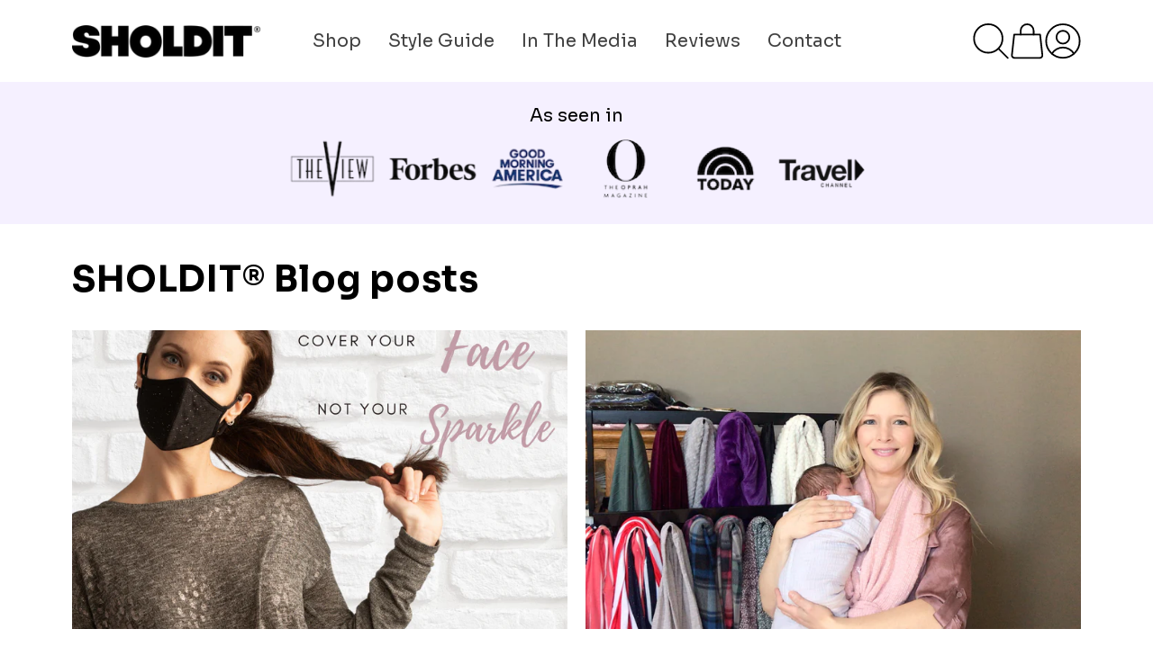

--- FILE ---
content_type: text/html; charset=utf-8
request_url: https://www.sholdit.com/blogs/travel/top-packing-tips-for-a-stree-free-spring-break
body_size: 36637
content:
<!doctype html>
<html class="js" lang="en">
  <head>
    <meta charset="utf-8">
    <meta http-equiv="X-UA-Compatible" content="IE=edge">
    <meta name="viewport" content="width=device-width,initial-scale=1">
    <meta name="theme-color" content="">
    <link rel="canonical" href="https://www.sholdit.com/blogs/travel/top-packing-tips-for-a-stree-free-spring-break"><link rel="icon" type="image/png" href="//www.sholdit.com/cdn/shop/files/SHOLDIT_2.jpg?crop=center&height=32&v=1666113934&width=32"><link rel="preconnect" href="https://fonts.shopifycdn.com" crossorigin><link rel="preconnect" href="https://fonts.googleapis.com">
    <link rel="preconnect" href="https://fonts.gstatic.com" crossorigin>
    <link href="https://fonts.googleapis.com/css2?family=Montserrat:ital,wght@0,100..900;1,100..900&family=Open+Sans:ital,wght@0,300..800;1,300..800&family=Sora:wght@100..800&display=swap" rel="stylesheet">

    <title>
      Top Packing Tips for a Stress-Free Spring Break
 &ndash; SHOLDIT®</title>

    
      <meta name="description" content="Whether you are driving, flying, cruising, or riding camel-back... however you are arriving at your destination, we have some often-overlooked packing tips that can take the stress out of your Spring Break Travel. Check the Weather. This may seem like a no-brainer, but I can’t tell you how many times that I forget to c">
    

    

<meta property="og:site_name" content="SHOLDIT®">
<meta property="og:url" content="https://www.sholdit.com/blogs/travel/top-packing-tips-for-a-stree-free-spring-break">
<meta property="og:title" content="Top Packing Tips for a Stress-Free Spring Break">
<meta property="og:type" content="article">
<meta property="og:description" content="Whether you are driving, flying, cruising, or riding camel-back... however you are arriving at your destination, we have some often-overlooked packing tips that can take the stress out of your Spring Break Travel. Check the Weather. This may seem like a no-brainer, but I can’t tell you how many times that I forget to c"><meta property="og:image" content="http://www.sholdit.com/cdn/shop/articles/sale.png?v=1582988609">
  <meta property="og:image:secure_url" content="https://www.sholdit.com/cdn/shop/articles/sale.png?v=1582988609">
  <meta property="og:image:width" content="1000">
  <meta property="og:image:height" content="1500"><meta name="twitter:card" content="summary_large_image">
<meta name="twitter:title" content="Top Packing Tips for a Stress-Free Spring Break">
<meta name="twitter:description" content="Whether you are driving, flying, cruising, or riding camel-back... however you are arriving at your destination, we have some often-overlooked packing tips that can take the stress out of your Spring Break Travel. Check the Weather. This may seem like a no-brainer, but I can’t tell you how many times that I forget to c">


    <script src="//www.sholdit.com/cdn/shop/t/34/assets/constants.js?v=132983761750457495441744654809" defer="defer"></script>
    <script src="//www.sholdit.com/cdn/shop/t/34/assets/pubsub.js?v=158357773527763999511744654809" defer="defer"></script>
    <script src="//www.sholdit.com/cdn/shop/t/34/assets/global.js?v=152862011079830610291744654809" defer="defer"></script>
    <script src="//www.sholdit.com/cdn/shop/t/34/assets/details-disclosure.js?v=13653116266235556501744654809" defer="defer"></script>
    <script src="//www.sholdit.com/cdn/shop/t/34/assets/details-modal.js?v=25581673532751508451744654809" defer="defer"></script>
    <script src="//www.sholdit.com/cdn/shop/t/34/assets/search-form.js?v=133129549252120666541744654809" defer="defer"></script><script src="https://cdn.jsdelivr.net/npm/swiper@11/swiper-element-bundle.min.js"></script>
    <script src="https://ajax.googleapis.com/ajax/libs/jquery/3.7.1/jquery.min.js"></script>

    <script>window.performance && window.performance.mark && window.performance.mark('shopify.content_for_header.start');</script><meta id="shopify-digital-wallet" name="shopify-digital-wallet" content="/1497592/digital_wallets/dialog">
<meta name="shopify-checkout-api-token" content="7b6adc79ff9e4a2a030097eeaf75adab">
<meta id="in-context-paypal-metadata" data-shop-id="1497592" data-venmo-supported="false" data-environment="production" data-locale="en_US" data-paypal-v4="true" data-currency="USD">
<link rel="alternate" type="application/atom+xml" title="Feed" href="/blogs/travel.atom" />
<script async="async" src="/checkouts/internal/preloads.js?locale=en-US"></script>
<link rel="preconnect" href="https://shop.app" crossorigin="anonymous">
<script async="async" src="https://shop.app/checkouts/internal/preloads.js?locale=en-US&shop_id=1497592" crossorigin="anonymous"></script>
<script id="apple-pay-shop-capabilities" type="application/json">{"shopId":1497592,"countryCode":"US","currencyCode":"USD","merchantCapabilities":["supports3DS"],"merchantId":"gid:\/\/shopify\/Shop\/1497592","merchantName":"SHOLDIT®","requiredBillingContactFields":["postalAddress","email","phone"],"requiredShippingContactFields":["postalAddress","email","phone"],"shippingType":"shipping","supportedNetworks":["visa","masterCard","amex","discover","elo","jcb"],"total":{"type":"pending","label":"SHOLDIT®","amount":"1.00"},"shopifyPaymentsEnabled":true,"supportsSubscriptions":true}</script>
<script id="shopify-features" type="application/json">{"accessToken":"7b6adc79ff9e4a2a030097eeaf75adab","betas":["rich-media-storefront-analytics"],"domain":"www.sholdit.com","predictiveSearch":true,"shopId":1497592,"locale":"en"}</script>
<script>var Shopify = Shopify || {};
Shopify.shop = "sholdit.myshopify.com";
Shopify.locale = "en";
Shopify.currency = {"active":"USD","rate":"1.0"};
Shopify.country = "US";
Shopify.theme = {"name":"Dawn Custom Shopify Theme FInal","id":148961427686,"schema_name":"Dawn","schema_version":"15.2.0","theme_store_id":887,"role":"main"};
Shopify.theme.handle = "null";
Shopify.theme.style = {"id":null,"handle":null};
Shopify.cdnHost = "www.sholdit.com/cdn";
Shopify.routes = Shopify.routes || {};
Shopify.routes.root = "/";</script>
<script type="module">!function(o){(o.Shopify=o.Shopify||{}).modules=!0}(window);</script>
<script>!function(o){function n(){var o=[];function n(){o.push(Array.prototype.slice.apply(arguments))}return n.q=o,n}var t=o.Shopify=o.Shopify||{};t.loadFeatures=n(),t.autoloadFeatures=n()}(window);</script>
<script>
  window.ShopifyPay = window.ShopifyPay || {};
  window.ShopifyPay.apiHost = "shop.app\/pay";
  window.ShopifyPay.redirectState = null;
</script>
<script id="shop-js-analytics" type="application/json">{"pageType":"article"}</script>
<script defer="defer" async type="module" src="//www.sholdit.com/cdn/shopifycloud/shop-js/modules/v2/client.init-shop-cart-sync_BT-GjEfc.en.esm.js"></script>
<script defer="defer" async type="module" src="//www.sholdit.com/cdn/shopifycloud/shop-js/modules/v2/chunk.common_D58fp_Oc.esm.js"></script>
<script defer="defer" async type="module" src="//www.sholdit.com/cdn/shopifycloud/shop-js/modules/v2/chunk.modal_xMitdFEc.esm.js"></script>
<script type="module">
  await import("//www.sholdit.com/cdn/shopifycloud/shop-js/modules/v2/client.init-shop-cart-sync_BT-GjEfc.en.esm.js");
await import("//www.sholdit.com/cdn/shopifycloud/shop-js/modules/v2/chunk.common_D58fp_Oc.esm.js");
await import("//www.sholdit.com/cdn/shopifycloud/shop-js/modules/v2/chunk.modal_xMitdFEc.esm.js");

  window.Shopify.SignInWithShop?.initShopCartSync?.({"fedCMEnabled":true,"windoidEnabled":true});

</script>
<script>
  window.Shopify = window.Shopify || {};
  if (!window.Shopify.featureAssets) window.Shopify.featureAssets = {};
  window.Shopify.featureAssets['shop-js'] = {"shop-cart-sync":["modules/v2/client.shop-cart-sync_DZOKe7Ll.en.esm.js","modules/v2/chunk.common_D58fp_Oc.esm.js","modules/v2/chunk.modal_xMitdFEc.esm.js"],"init-fed-cm":["modules/v2/client.init-fed-cm_B6oLuCjv.en.esm.js","modules/v2/chunk.common_D58fp_Oc.esm.js","modules/v2/chunk.modal_xMitdFEc.esm.js"],"shop-cash-offers":["modules/v2/client.shop-cash-offers_D2sdYoxE.en.esm.js","modules/v2/chunk.common_D58fp_Oc.esm.js","modules/v2/chunk.modal_xMitdFEc.esm.js"],"shop-login-button":["modules/v2/client.shop-login-button_QeVjl5Y3.en.esm.js","modules/v2/chunk.common_D58fp_Oc.esm.js","modules/v2/chunk.modal_xMitdFEc.esm.js"],"pay-button":["modules/v2/client.pay-button_DXTOsIq6.en.esm.js","modules/v2/chunk.common_D58fp_Oc.esm.js","modules/v2/chunk.modal_xMitdFEc.esm.js"],"shop-button":["modules/v2/client.shop-button_DQZHx9pm.en.esm.js","modules/v2/chunk.common_D58fp_Oc.esm.js","modules/v2/chunk.modal_xMitdFEc.esm.js"],"avatar":["modules/v2/client.avatar_BTnouDA3.en.esm.js"],"init-windoid":["modules/v2/client.init-windoid_CR1B-cfM.en.esm.js","modules/v2/chunk.common_D58fp_Oc.esm.js","modules/v2/chunk.modal_xMitdFEc.esm.js"],"init-shop-for-new-customer-accounts":["modules/v2/client.init-shop-for-new-customer-accounts_C_vY_xzh.en.esm.js","modules/v2/client.shop-login-button_QeVjl5Y3.en.esm.js","modules/v2/chunk.common_D58fp_Oc.esm.js","modules/v2/chunk.modal_xMitdFEc.esm.js"],"init-shop-email-lookup-coordinator":["modules/v2/client.init-shop-email-lookup-coordinator_BI7n9ZSv.en.esm.js","modules/v2/chunk.common_D58fp_Oc.esm.js","modules/v2/chunk.modal_xMitdFEc.esm.js"],"init-shop-cart-sync":["modules/v2/client.init-shop-cart-sync_BT-GjEfc.en.esm.js","modules/v2/chunk.common_D58fp_Oc.esm.js","modules/v2/chunk.modal_xMitdFEc.esm.js"],"shop-toast-manager":["modules/v2/client.shop-toast-manager_DiYdP3xc.en.esm.js","modules/v2/chunk.common_D58fp_Oc.esm.js","modules/v2/chunk.modal_xMitdFEc.esm.js"],"init-customer-accounts":["modules/v2/client.init-customer-accounts_D9ZNqS-Q.en.esm.js","modules/v2/client.shop-login-button_QeVjl5Y3.en.esm.js","modules/v2/chunk.common_D58fp_Oc.esm.js","modules/v2/chunk.modal_xMitdFEc.esm.js"],"init-customer-accounts-sign-up":["modules/v2/client.init-customer-accounts-sign-up_iGw4briv.en.esm.js","modules/v2/client.shop-login-button_QeVjl5Y3.en.esm.js","modules/v2/chunk.common_D58fp_Oc.esm.js","modules/v2/chunk.modal_xMitdFEc.esm.js"],"shop-follow-button":["modules/v2/client.shop-follow-button_CqMgW2wH.en.esm.js","modules/v2/chunk.common_D58fp_Oc.esm.js","modules/v2/chunk.modal_xMitdFEc.esm.js"],"checkout-modal":["modules/v2/client.checkout-modal_xHeaAweL.en.esm.js","modules/v2/chunk.common_D58fp_Oc.esm.js","modules/v2/chunk.modal_xMitdFEc.esm.js"],"shop-login":["modules/v2/client.shop-login_D91U-Q7h.en.esm.js","modules/v2/chunk.common_D58fp_Oc.esm.js","modules/v2/chunk.modal_xMitdFEc.esm.js"],"lead-capture":["modules/v2/client.lead-capture_BJmE1dJe.en.esm.js","modules/v2/chunk.common_D58fp_Oc.esm.js","modules/v2/chunk.modal_xMitdFEc.esm.js"],"payment-terms":["modules/v2/client.payment-terms_Ci9AEqFq.en.esm.js","modules/v2/chunk.common_D58fp_Oc.esm.js","modules/v2/chunk.modal_xMitdFEc.esm.js"]};
</script>
<script>(function() {
  var isLoaded = false;
  function asyncLoad() {
    if (isLoaded) return;
    isLoaded = true;
    var urls = ["\/\/www.powr.io\/powr.js?powr-token=sholdit.myshopify.com\u0026external-type=shopify\u0026shop=sholdit.myshopify.com","https:\/\/instafeed.nfcube.com\/cdn\/e5cfff6820eb6afae9310c6418ac4951.js?shop=sholdit.myshopify.com"];
    for (var i = 0; i < urls.length; i++) {
      var s = document.createElement('script');
      s.type = 'text/javascript';
      s.async = true;
      s.src = urls[i];
      var x = document.getElementsByTagName('script')[0];
      x.parentNode.insertBefore(s, x);
    }
  };
  if(window.attachEvent) {
    window.attachEvent('onload', asyncLoad);
  } else {
    window.addEventListener('load', asyncLoad, false);
  }
})();</script>
<script id="__st">var __st={"a":1497592,"offset":-21600,"reqid":"e0a41200-d6fe-46b8-92a9-8a769f60c272-1769234935","pageurl":"www.sholdit.com\/blogs\/travel\/top-packing-tips-for-a-stree-free-spring-break","s":"articles-385646493768","u":"0b835c0a79c8","p":"article","rtyp":"article","rid":385646493768};</script>
<script>window.ShopifyPaypalV4VisibilityTracking = true;</script>
<script id="captcha-bootstrap">!function(){'use strict';const t='contact',e='account',n='new_comment',o=[[t,t],['blogs',n],['comments',n],[t,'customer']],c=[[e,'customer_login'],[e,'guest_login'],[e,'recover_customer_password'],[e,'create_customer']],r=t=>t.map((([t,e])=>`form[action*='/${t}']:not([data-nocaptcha='true']) input[name='form_type'][value='${e}']`)).join(','),a=t=>()=>t?[...document.querySelectorAll(t)].map((t=>t.form)):[];function s(){const t=[...o],e=r(t);return a(e)}const i='password',u='form_key',d=['recaptcha-v3-token','g-recaptcha-response','h-captcha-response',i],f=()=>{try{return window.sessionStorage}catch{return}},m='__shopify_v',_=t=>t.elements[u];function p(t,e,n=!1){try{const o=window.sessionStorage,c=JSON.parse(o.getItem(e)),{data:r}=function(t){const{data:e,action:n}=t;return t[m]||n?{data:e,action:n}:{data:t,action:n}}(c);for(const[e,n]of Object.entries(r))t.elements[e]&&(t.elements[e].value=n);n&&o.removeItem(e)}catch(o){console.error('form repopulation failed',{error:o})}}const l='form_type',E='cptcha';function T(t){t.dataset[E]=!0}const w=window,h=w.document,L='Shopify',v='ce_forms',y='captcha';let A=!1;((t,e)=>{const n=(g='f06e6c50-85a8-45c8-87d0-21a2b65856fe',I='https://cdn.shopify.com/shopifycloud/storefront-forms-hcaptcha/ce_storefront_forms_captcha_hcaptcha.v1.5.2.iife.js',D={infoText:'Protected by hCaptcha',privacyText:'Privacy',termsText:'Terms'},(t,e,n)=>{const o=w[L][v],c=o.bindForm;if(c)return c(t,g,e,D).then(n);var r;o.q.push([[t,g,e,D],n]),r=I,A||(h.body.append(Object.assign(h.createElement('script'),{id:'captcha-provider',async:!0,src:r})),A=!0)});var g,I,D;w[L]=w[L]||{},w[L][v]=w[L][v]||{},w[L][v].q=[],w[L][y]=w[L][y]||{},w[L][y].protect=function(t,e){n(t,void 0,e),T(t)},Object.freeze(w[L][y]),function(t,e,n,w,h,L){const[v,y,A,g]=function(t,e,n){const i=e?o:[],u=t?c:[],d=[...i,...u],f=r(d),m=r(i),_=r(d.filter((([t,e])=>n.includes(e))));return[a(f),a(m),a(_),s()]}(w,h,L),I=t=>{const e=t.target;return e instanceof HTMLFormElement?e:e&&e.form},D=t=>v().includes(t);t.addEventListener('submit',(t=>{const e=I(t);if(!e)return;const n=D(e)&&!e.dataset.hcaptchaBound&&!e.dataset.recaptchaBound,o=_(e),c=g().includes(e)&&(!o||!o.value);(n||c)&&t.preventDefault(),c&&!n&&(function(t){try{if(!f())return;!function(t){const e=f();if(!e)return;const n=_(t);if(!n)return;const o=n.value;o&&e.removeItem(o)}(t);const e=Array.from(Array(32),(()=>Math.random().toString(36)[2])).join('');!function(t,e){_(t)||t.append(Object.assign(document.createElement('input'),{type:'hidden',name:u})),t.elements[u].value=e}(t,e),function(t,e){const n=f();if(!n)return;const o=[...t.querySelectorAll(`input[type='${i}']`)].map((({name:t})=>t)),c=[...d,...o],r={};for(const[a,s]of new FormData(t).entries())c.includes(a)||(r[a]=s);n.setItem(e,JSON.stringify({[m]:1,action:t.action,data:r}))}(t,e)}catch(e){console.error('failed to persist form',e)}}(e),e.submit())}));const S=(t,e)=>{t&&!t.dataset[E]&&(n(t,e.some((e=>e===t))),T(t))};for(const o of['focusin','change'])t.addEventListener(o,(t=>{const e=I(t);D(e)&&S(e,y())}));const B=e.get('form_key'),M=e.get(l),P=B&&M;t.addEventListener('DOMContentLoaded',(()=>{const t=y();if(P)for(const e of t)e.elements[l].value===M&&p(e,B);[...new Set([...A(),...v().filter((t=>'true'===t.dataset.shopifyCaptcha))])].forEach((e=>S(e,t)))}))}(h,new URLSearchParams(w.location.search),n,t,e,['guest_login'])})(!0,!0)}();</script>
<script integrity="sha256-4kQ18oKyAcykRKYeNunJcIwy7WH5gtpwJnB7kiuLZ1E=" data-source-attribution="shopify.loadfeatures" defer="defer" src="//www.sholdit.com/cdn/shopifycloud/storefront/assets/storefront/load_feature-a0a9edcb.js" crossorigin="anonymous"></script>
<script crossorigin="anonymous" defer="defer" src="//www.sholdit.com/cdn/shopifycloud/storefront/assets/shopify_pay/storefront-65b4c6d7.js?v=20250812"></script>
<script data-source-attribution="shopify.dynamic_checkout.dynamic.init">var Shopify=Shopify||{};Shopify.PaymentButton=Shopify.PaymentButton||{isStorefrontPortableWallets:!0,init:function(){window.Shopify.PaymentButton.init=function(){};var t=document.createElement("script");t.src="https://www.sholdit.com/cdn/shopifycloud/portable-wallets/latest/portable-wallets.en.js",t.type="module",document.head.appendChild(t)}};
</script>
<script data-source-attribution="shopify.dynamic_checkout.buyer_consent">
  function portableWalletsHideBuyerConsent(e){var t=document.getElementById("shopify-buyer-consent"),n=document.getElementById("shopify-subscription-policy-button");t&&n&&(t.classList.add("hidden"),t.setAttribute("aria-hidden","true"),n.removeEventListener("click",e))}function portableWalletsShowBuyerConsent(e){var t=document.getElementById("shopify-buyer-consent"),n=document.getElementById("shopify-subscription-policy-button");t&&n&&(t.classList.remove("hidden"),t.removeAttribute("aria-hidden"),n.addEventListener("click",e))}window.Shopify?.PaymentButton&&(window.Shopify.PaymentButton.hideBuyerConsent=portableWalletsHideBuyerConsent,window.Shopify.PaymentButton.showBuyerConsent=portableWalletsShowBuyerConsent);
</script>
<script data-source-attribution="shopify.dynamic_checkout.cart.bootstrap">document.addEventListener("DOMContentLoaded",(function(){function t(){return document.querySelector("shopify-accelerated-checkout-cart, shopify-accelerated-checkout")}if(t())Shopify.PaymentButton.init();else{new MutationObserver((function(e,n){t()&&(Shopify.PaymentButton.init(),n.disconnect())})).observe(document.body,{childList:!0,subtree:!0})}}));
</script>
<link id="shopify-accelerated-checkout-styles" rel="stylesheet" media="screen" href="https://www.sholdit.com/cdn/shopifycloud/portable-wallets/latest/accelerated-checkout-backwards-compat.css" crossorigin="anonymous">
<style id="shopify-accelerated-checkout-cart">
        #shopify-buyer-consent {
  margin-top: 1em;
  display: inline-block;
  width: 100%;
}

#shopify-buyer-consent.hidden {
  display: none;
}

#shopify-subscription-policy-button {
  background: none;
  border: none;
  padding: 0;
  text-decoration: underline;
  font-size: inherit;
  cursor: pointer;
}

#shopify-subscription-policy-button::before {
  box-shadow: none;
}

      </style>
<script id="sections-script" data-sections="header" defer="defer" src="//www.sholdit.com/cdn/shop/t/34/compiled_assets/scripts.js?v=4641"></script>
<script>window.performance && window.performance.mark && window.performance.mark('shopify.content_for_header.end');</script>


    <style data-shopify>
      @font-face {
  font-family: "Open Sans";
  font-weight: 400;
  font-style: normal;
  font-display: swap;
  src: url("//www.sholdit.com/cdn/fonts/open_sans/opensans_n4.c32e4d4eca5273f6d4ee95ddf54b5bbb75fc9b61.woff2") format("woff2"),
       url("//www.sholdit.com/cdn/fonts/open_sans/opensans_n4.5f3406f8d94162b37bfa232b486ac93ee892406d.woff") format("woff");
}

      @font-face {
  font-family: "Open Sans";
  font-weight: 700;
  font-style: normal;
  font-display: swap;
  src: url("//www.sholdit.com/cdn/fonts/open_sans/opensans_n7.a9393be1574ea8606c68f4441806b2711d0d13e4.woff2") format("woff2"),
       url("//www.sholdit.com/cdn/fonts/open_sans/opensans_n7.7b8af34a6ebf52beb1a4c1d8c73ad6910ec2e553.woff") format("woff");
}

      @font-face {
  font-family: "Open Sans";
  font-weight: 400;
  font-style: italic;
  font-display: swap;
  src: url("//www.sholdit.com/cdn/fonts/open_sans/opensans_i4.6f1d45f7a46916cc95c694aab32ecbf7509cbf33.woff2") format("woff2"),
       url("//www.sholdit.com/cdn/fonts/open_sans/opensans_i4.4efaa52d5a57aa9a57c1556cc2b7465d18839daa.woff") format("woff");
}

      @font-face {
  font-family: "Open Sans";
  font-weight: 700;
  font-style: italic;
  font-display: swap;
  src: url("//www.sholdit.com/cdn/fonts/open_sans/opensans_i7.916ced2e2ce15f7fcd95d196601a15e7b89ee9a4.woff2") format("woff2"),
       url("//www.sholdit.com/cdn/fonts/open_sans/opensans_i7.99a9cff8c86ea65461de497ade3d515a98f8b32a.woff") format("woff");
}

      @font-face {
  font-family: Montserrat;
  font-weight: 700;
  font-style: normal;
  font-display: swap;
  src: url("//www.sholdit.com/cdn/fonts/montserrat/montserrat_n7.3c434e22befd5c18a6b4afadb1e3d77c128c7939.woff2") format("woff2"),
       url("//www.sholdit.com/cdn/fonts/montserrat/montserrat_n7.5d9fa6e2cae713c8fb539a9876489d86207fe957.woff") format("woff");
}


      
        :root,
        .color-scheme-1 {
          --color-background: 255,255,255;
        
          --gradient-background: #ffffff;
        

        

        --color-foreground: 0,0,0;
        --color-background-contrast: 191,191,191;
        --color-shadow: 230,30,94;
        --color-button: 230,30,94;
        --color-button-text: 255,255,255;
        --color-secondary-button: 255,255,255;
        --color-secondary-button-text: 230,30,94;
        --color-link: 230,30,94;
        --color-badge-foreground: 0,0,0;
        --color-badge-background: 255,255,255;
        --color-badge-border: 0,0,0;
        --payment-terms-background-color: rgb(255 255 255);
      }
      
        
        .color-scheme-2 {
          --color-background: 243,243,243;
        
          --gradient-background: #f3f3f3;
        

        

        --color-foreground: 18,18,18;
        --color-background-contrast: 179,179,179;
        --color-shadow: 18,18,18;
        --color-button: 18,18,18;
        --color-button-text: 243,243,243;
        --color-secondary-button: 243,243,243;
        --color-secondary-button-text: 18,18,18;
        --color-link: 18,18,18;
        --color-badge-foreground: 18,18,18;
        --color-badge-background: 243,243,243;
        --color-badge-border: 18,18,18;
        --payment-terms-background-color: rgb(243 243 243);
      }
      
        
        .color-scheme-3 {
          --color-background: 36,40,51;
        
          --gradient-background: #242833;
        

        

        --color-foreground: 255,255,255;
        --color-background-contrast: 47,52,66;
        --color-shadow: 18,18,18;
        --color-button: 255,255,255;
        --color-button-text: 0,0,0;
        --color-secondary-button: 36,40,51;
        --color-secondary-button-text: 255,255,255;
        --color-link: 255,255,255;
        --color-badge-foreground: 255,255,255;
        --color-badge-background: 36,40,51;
        --color-badge-border: 255,255,255;
        --payment-terms-background-color: rgb(36 40 51);
      }
      
        
        .color-scheme-4 {
          --color-background: 18,18,18;
        
          --gradient-background: #121212;
        

        

        --color-foreground: 255,255,255;
        --color-background-contrast: 146,146,146;
        --color-shadow: 18,18,18;
        --color-button: 255,255,255;
        --color-button-text: 18,18,18;
        --color-secondary-button: 18,18,18;
        --color-secondary-button-text: 255,255,255;
        --color-link: 255,255,255;
        --color-badge-foreground: 255,255,255;
        --color-badge-background: 18,18,18;
        --color-badge-border: 255,255,255;
        --payment-terms-background-color: rgb(18 18 18);
      }
      
        
        .color-scheme-5 {
          --color-background: 51,79,180;
        
          --gradient-background: #334fb4;
        

        

        --color-foreground: 255,255,255;
        --color-background-contrast: 23,35,81;
        --color-shadow: 18,18,18;
        --color-button: 255,255,255;
        --color-button-text: 51,79,180;
        --color-secondary-button: 51,79,180;
        --color-secondary-button-text: 255,255,255;
        --color-link: 255,255,255;
        --color-badge-foreground: 255,255,255;
        --color-badge-background: 51,79,180;
        --color-badge-border: 255,255,255;
        --payment-terms-background-color: rgb(51 79 180);
      }
      
        
        .color-scheme-75e0909c-7598-4def-8eb2-e2477200b0a4 {
          --color-background: 255,255,255;
        
          --gradient-background: #ffffff;
        

        

        --color-foreground: 0,0,0;
        --color-background-contrast: 191,191,191;
        --color-shadow: 0,0,0;
        --color-button: 95,197,151;
        --color-button-text: 0,0,0;
        --color-secondary-button: 255,255,255;
        --color-secondary-button-text: 95,197,151;
        --color-link: 95,197,151;
        --color-badge-foreground: 0,0,0;
        --color-badge-background: 255,255,255;
        --color-badge-border: 0,0,0;
        --payment-terms-background-color: rgb(255 255 255);
      }
      
        
        .color-scheme-0e223168-36af-4887-83f3-bfaa0a8970f0 {
          --color-background: 110,68,255;
        
          --gradient-background: #6e44ff;
        

        

        --color-foreground: 255,255,255;
        --color-background-contrast: 44,0,195;
        --color-shadow: 255,255,255;
        --color-button: 255,255,255;
        --color-button-text: 255,255,255;
        --color-secondary-button: 110,68,255;
        --color-secondary-button-text: 255,255,255;
        --color-link: 255,255,255;
        --color-badge-foreground: 255,255,255;
        --color-badge-background: 110,68,255;
        --color-badge-border: 255,255,255;
        --payment-terms-background-color: rgb(110 68 255);
      }
      
        
        .color-scheme-23719479-c218-4ee5-8efa-c573eae619a9 {
          --color-background: 243,243,243;
        
          --gradient-background: #f3f3f3;
        

        

        --color-foreground: 255,255,255;
        --color-background-contrast: 179,179,179;
        --color-shadow: 255,255,255;
        --color-button: 255,255,255;
        --color-button-text: 0,0,0;
        --color-secondary-button: 243,243,243;
        --color-secondary-button-text: 255,255,255;
        --color-link: 255,255,255;
        --color-badge-foreground: 255,255,255;
        --color-badge-background: 243,243,243;
        --color-badge-border: 255,255,255;
        --payment-terms-background-color: rgb(243 243 243);
      }
      
        
        .color-scheme-8ceef402-f8c5-433d-905d-413e451830c1 {
          --color-background: 255,255,255;
        
          --gradient-background: #ffffff;
        

        

        --color-foreground: 0,0,0;
        --color-background-contrast: 191,191,191;
        --color-shadow: 95,197,151;
        --color-button: 95,197,151;
        --color-button-text: 0,0,0;
        --color-secondary-button: 255,255,255;
        --color-secondary-button-text: 230,30,94;
        --color-link: 230,30,94;
        --color-badge-foreground: 0,0,0;
        --color-badge-background: 255,255,255;
        --color-badge-border: 0,0,0;
        --payment-terms-background-color: rgb(255 255 255);
      }
      
        
        .color-scheme-e27a3070-bdfa-4b57-a468-3b072eeee35a {
          --color-background: 255,255,255;
        
          --gradient-background: #ffffff;
        

        

        --color-foreground: 0,0,0;
        --color-background-contrast: 191,191,191;
        --color-shadow: 230,30,94;
        --color-button: 230,30,94;
        --color-button-text: 255,255,255;
        --color-secondary-button: 255,255,255;
        --color-secondary-button-text: 230,30,94;
        --color-link: 230,30,94;
        --color-badge-foreground: 0,0,0;
        --color-badge-background: 255,255,255;
        --color-badge-border: 0,0,0;
        --payment-terms-background-color: rgb(255 255 255);
      }
      
        
        .color-scheme-1b76e9cc-e646-41a8-8b9e-e2821ce1e9e4 {
          --color-background: 230,30,94;
        
          --gradient-background: #e61e5e;
        

        

        --color-foreground: 255,255,255;
        --color-background-contrast: 119,13,47;
        --color-shadow: 255,255,255;
        --color-button: 255,255,255;
        --color-button-text: 230,30,94;
        --color-secondary-button: 230,30,94;
        --color-secondary-button-text: 255,255,255;
        --color-link: 255,255,255;
        --color-badge-foreground: 255,255,255;
        --color-badge-background: 230,30,94;
        --color-badge-border: 255,255,255;
        --payment-terms-background-color: rgb(230 30 94);
      }
      
        
        .color-scheme-e46b415f-8349-490f-8e09-22e3d4f4b3ec {
          --color-background: 255,255,255;
        
          --gradient-background: #ffffff;
        

        

        --color-foreground: 0,0,0;
        --color-background-contrast: 191,191,191;
        --color-shadow: 95,197,151;
        --color-button: 95,197,151;
        --color-button-text: 0,0,0;
        --color-secondary-button: 255,255,255;
        --color-secondary-button-text: 95,197,151;
        --color-link: 95,197,151;
        --color-badge-foreground: 0,0,0;
        --color-badge-background: 255,255,255;
        --color-badge-border: 0,0,0;
        --payment-terms-background-color: rgb(255 255 255);
      }
      
        
        .color-scheme-784d90ac-6b64-4582-9de7-69c7ff9df98d {
          --color-background: 245,240,255;
        
          --gradient-background: #f5f0ff;
        

        

        --color-foreground: 0,0,0;
        --color-background-contrast: 160,113,255;
        --color-shadow: 95,197,151;
        --color-button: 95,197,151;
        --color-button-text: 0,0,0;
        --color-secondary-button: 245,240,255;
        --color-secondary-button-text: 95,197,151;
        --color-link: 95,197,151;
        --color-badge-foreground: 0,0,0;
        --color-badge-background: 245,240,255;
        --color-badge-border: 0,0,0;
        --payment-terms-background-color: rgb(245 240 255);
      }
      
        
        .color-scheme-2bae12cb-3d6a-4990-8d90-cdbf069ec053 {
          --color-background: 255,255,255;
        
          --gradient-background: #ffffff;
        

        

        --color-foreground: 0,0,0;
        --color-background-contrast: 191,191,191;
        --color-shadow: 230,30,94;
        --color-button: 110,68,255;
        --color-button-text: 255,255,255;
        --color-secondary-button: 255,255,255;
        --color-secondary-button-text: 230,30,94;
        --color-link: 230,30,94;
        --color-badge-foreground: 0,0,0;
        --color-badge-background: 255,255,255;
        --color-badge-border: 0,0,0;
        --payment-terms-background-color: rgb(255 255 255);
      }
      
        
        .color-scheme-5f78b1cc-2c14-4ca4-a487-12a66399453f {
          --color-background: 255,255,255;
        
          --gradient-background: #ffffff;
        

        

        --color-foreground: 0,0,0;
        --color-background-contrast: 191,191,191;
        --color-shadow: 230,30,94;
        --color-button: 230,30,94;
        --color-button-text: 255,255,255;
        --color-secondary-button: 255,255,255;
        --color-secondary-button-text: 230,30,94;
        --color-link: 230,30,94;
        --color-badge-foreground: 0,0,0;
        --color-badge-background: 255,255,255;
        --color-badge-border: 0,0,0;
        --payment-terms-background-color: rgb(255 255 255);
      }
      

      body, .color-scheme-1, .color-scheme-2, .color-scheme-3, .color-scheme-4, .color-scheme-5, .color-scheme-75e0909c-7598-4def-8eb2-e2477200b0a4, .color-scheme-0e223168-36af-4887-83f3-bfaa0a8970f0, .color-scheme-23719479-c218-4ee5-8efa-c573eae619a9, .color-scheme-8ceef402-f8c5-433d-905d-413e451830c1, .color-scheme-e27a3070-bdfa-4b57-a468-3b072eeee35a, .color-scheme-1b76e9cc-e646-41a8-8b9e-e2821ce1e9e4, .color-scheme-e46b415f-8349-490f-8e09-22e3d4f4b3ec, .color-scheme-784d90ac-6b64-4582-9de7-69c7ff9df98d, .color-scheme-2bae12cb-3d6a-4990-8d90-cdbf069ec053, .color-scheme-5f78b1cc-2c14-4ca4-a487-12a66399453f {
        color: rgba(var(--color-foreground), 1);
        background-color: rgb(var(--color-background));
      }

      :root {
        --font-body-family: "Open Sans", sans-serif;
        --font-body-style: normal;
        --font-body-weight: 400;
        --font-body-weight-bold: 700;

        /* --font-heading-family: { { settings.type_header_font.family }}, { { settings.type_header_font.fallback_families }}; */
        --font-body2-family: "Montserrat", serif;
        --font-heading-family: "Sora", serif;
        --font-heading-style: normal;
        --font-heading-weight: 700;

        --font-body-scale: 1.0;
        --font-heading-scale: 1.0;

        --media-padding: px;
        --media-border-opacity: 0.05;
        --media-border-width: 1px;
        --media-radius: 0px;
        --media-shadow-opacity: 0.0;
        --media-shadow-horizontal-offset: 0px;
        --media-shadow-vertical-offset: 4px;
        --media-shadow-blur-radius: 5px;
        --media-shadow-visible: 0;

        --page-width: 144rem;
        --page-width-margin: 0rem;

        --product-card-image-padding: 0.0rem;
        --product-card-corner-radius: 0.8rem;
        --product-card-text-alignment: center;
        --product-card-border-width: 0.2rem;
        --product-card-border-opacity: 0.01;
        --product-card-shadow-opacity: 0.0;
        --product-card-shadow-visible: 0;
        --product-card-shadow-horizontal-offset: 0.0rem;
        --product-card-shadow-vertical-offset: 0.4rem;
        --product-card-shadow-blur-radius: 0.5rem;

        --collection-card-image-padding: 0.0rem;
        --collection-card-corner-radius: 0.8rem;
        --collection-card-text-alignment: center;
        --collection-card-border-width: 0.2rem;
        --collection-card-border-opacity: 0.01;
        --collection-card-shadow-opacity: 0.0;
        --collection-card-shadow-visible: 0;
        --collection-card-shadow-horizontal-offset: 0.0rem;
        --collection-card-shadow-vertical-offset: 0.4rem;
        --collection-card-shadow-blur-radius: 0.5rem;

        --blog-card-image-padding: 0.0rem;
        --blog-card-corner-radius: 0.0rem;
        --blog-card-text-alignment: left;
        --blog-card-border-width: 0.0rem;
        --blog-card-border-opacity: 0.1;
        --blog-card-shadow-opacity: 0.0;
        --blog-card-shadow-visible: 0;
        --blog-card-shadow-horizontal-offset: 0.0rem;
        --blog-card-shadow-vertical-offset: 0.4rem;
        --blog-card-shadow-blur-radius: 0.5rem;

        --badge-corner-radius: 0.8rem;

        --popup-border-width: 1px;
        --popup-border-opacity: 0.1;
        --popup-corner-radius: 0px;
        --popup-shadow-opacity: 0.05;
        --popup-shadow-horizontal-offset: 0px;
        --popup-shadow-vertical-offset: 4px;
        --popup-shadow-blur-radius: 5px;

        --drawer-border-width: 1px;
        --drawer-border-opacity: 0.1;
        --drawer-shadow-opacity: 0.0;
        --drawer-shadow-horizontal-offset: 0px;
        --drawer-shadow-vertical-offset: 4px;
        --drawer-shadow-blur-radius: 5px;

        --spacing-sections-desktop: 0px;
        --spacing-sections-mobile: 0px;

        --grid-desktop-vertical-spacing: 20px;
        --grid-desktop-horizontal-spacing: 20px;
        --grid-mobile-vertical-spacing: 10px;
        --grid-mobile-horizontal-spacing: 10px;

        --text-boxes-border-opacity: 0.1;
        --text-boxes-border-width: 0px;
        --text-boxes-radius: 0px;
        --text-boxes-shadow-opacity: 0.0;
        --text-boxes-shadow-visible: 0;
        --text-boxes-shadow-horizontal-offset: 0px;
        --text-boxes-shadow-vertical-offset: 4px;
        --text-boxes-shadow-blur-radius: 5px;

        --buttons-radius: 16px;
        --buttons-radius-outset: 17px;
        --buttons-border-width: 1px;
        --buttons-border-opacity: 1.0;
        --buttons-shadow-opacity: 0.0;
        --buttons-shadow-visible: 0;
        --buttons-shadow-horizontal-offset: 0px;
        --buttons-shadow-vertical-offset: 4px;
        --buttons-shadow-blur-radius: 5px;
        --buttons-border-offset: 0.3px;

        --inputs-radius: 8px;
        --inputs-border-width: 1px;
        --inputs-border-opacity: 1.0;
        --inputs-shadow-opacity: 0.0;
        --inputs-shadow-horizontal-offset: 0px;
        --inputs-margin-offset: 0px;
        --inputs-shadow-vertical-offset: 4px;
        --inputs-shadow-blur-radius: 0px;
        --inputs-radius-outset: 9px;

        --variant-pills-radius: 40px;
        --variant-pills-border-width: 1px;
        --variant-pills-border-opacity: 0.55;
        --variant-pills-shadow-opacity: 0.0;
        --variant-pills-shadow-horizontal-offset: 0px;
        --variant-pills-shadow-vertical-offset: 4px;
        --variant-pills-shadow-blur-radius: 5px;
      }

      *,
      *::before,
      *::after {
        box-sizing: inherit;
      }

      html {
        box-sizing: border-box;
        font-size: calc(var(--font-body-scale) * 62.5%);
        height: 100%;
      }

      body {
        display: grid;
        grid-template-rows: auto auto 1fr auto;
        grid-template-columns: 100%;
        min-height: 100%;
        margin: 0;
        font-size: 1.5rem;
        letter-spacing: 0.06rem;
        line-height: calc(1 + 0.8 / var(--font-body-scale));
        font-family: var(--font-body-family);
        font-style: var(--font-body-style);
        font-weight: var(--font-body-weight);
      }

      @media screen and (min-width: 750px) {
        body {
          font-size: 1.6rem;
        }
      }
    </style>

    <link href="//www.sholdit.com/cdn/shop/t/34/assets/base.css?v=64067453024424610511744654809" rel="stylesheet" type="text/css" media="all" />
    <link href="//www.sholdit.com/cdn/shop/t/34/assets/custom.css?v=5818665634494435331745354273" rel="stylesheet" type="text/css" media="all" />
    <link rel="stylesheet" href="//www.sholdit.com/cdn/shop/t/34/assets/component-cart-items.css?v=123238115697927560811744654809" media="print" onload="this.media='all'"><link href="//www.sholdit.com/cdn/shop/t/34/assets/component-cart-drawer.css?v=112801333748515159671744654809" rel="stylesheet" type="text/css" media="all" />
      <link href="//www.sholdit.com/cdn/shop/t/34/assets/component-cart.css?v=164708765130180853531744654809" rel="stylesheet" type="text/css" media="all" />
      <link href="//www.sholdit.com/cdn/shop/t/34/assets/component-totals.css?v=15906652033866631521744654809" rel="stylesheet" type="text/css" media="all" />
      <link href="//www.sholdit.com/cdn/shop/t/34/assets/component-price.css?v=70172745017360139101744654809" rel="stylesheet" type="text/css" media="all" />
      <link href="//www.sholdit.com/cdn/shop/t/34/assets/component-discounts.css?v=152760482443307489271744654809" rel="stylesheet" type="text/css" media="all" />

      <link rel="preload" as="font" href="//www.sholdit.com/cdn/fonts/open_sans/opensans_n4.c32e4d4eca5273f6d4ee95ddf54b5bbb75fc9b61.woff2" type="font/woff2" crossorigin>
      

      <link rel="preload" as="font" href="//www.sholdit.com/cdn/fonts/montserrat/montserrat_n7.3c434e22befd5c18a6b4afadb1e3d77c128c7939.woff2" type="font/woff2" crossorigin>
      
<link href="//www.sholdit.com/cdn/shop/t/34/assets/component-localization-form.css?v=170315343355214948141744654809" rel="stylesheet" type="text/css" media="all" />
      <script src="//www.sholdit.com/cdn/shop/t/34/assets/localization-form.js?v=144176611646395275351744654809" defer="defer"></script><link
        rel="stylesheet"
        href="//www.sholdit.com/cdn/shop/t/34/assets/component-predictive-search.css?v=118923337488134913561744654809"
        media="print"
        onload="this.media='all'"
      ><script>
      if (Shopify.designMode) {
        document.documentElement.classList.add('shopify-design-mode');
      }
    </script>
  <script type="text/javascript">
  window.Pop = window.Pop || {};
  window.Pop.common = window.Pop.common || {};
  window.Pop.common.shop = {
    permanent_domain: 'sholdit.myshopify.com',
    currency: "USD",
    money_format: "${{amount}}",
    id: 1497592
  };
  

  window.Pop.common.template = 'article';
  window.Pop.common.cart = {};
  window.Pop.common.vapid_public_key = "BJuXCmrtTK335SuczdNVYrGVtP_WXn4jImChm49st7K7z7e8gxSZUKk4DhUpk8j2Xpiw5G4-ylNbMKLlKkUEU98=";
  window.Pop.global_config = {"asset_urls":{"loy":{},"rev":{},"pu":{"init_js":null},"widgets":{"init_js":"https:\/\/cdn.shopify.com\/s\/files\/1\/0194\/1736\/6592\/t\/1\/assets\/ba_widget_init.js?v=1743185715","modal_js":"https:\/\/cdn.shopify.com\/s\/files\/1\/0194\/1736\/6592\/t\/1\/assets\/ba_widget_modal.js?v=1728041538","modal_css":"https:\/\/cdn.shopify.com\/s\/files\/1\/0194\/1736\/6592\/t\/1\/assets\/ba_widget_modal.css?v=1654723622"},"forms":{},"global":{"helper_js":"https:\/\/cdn.shopify.com\/s\/files\/1\/0194\/1736\/6592\/t\/1\/assets\/ba_pop_tracking.js?v=1704919189"}},"proxy_paths":{"pop":"\/apps\/ba-pop","app_metrics":"\/apps\/ba-pop\/app_metrics","push_subscription":"\/apps\/ba-pop\/push"},"aat":["pop"],"pv":false,"sts":false,"bam":true,"batc":true,"base_money_format":"${{amount}}","online_store_version":2,"loy_js_api_enabled":false,"shop":{"id":1497592,"name":"SHOLDIT®","domain":"www.sholdit.com"}};
  window.Pop.widgets_config = {"id":98335,"active":false,"frequency_limit_amount":2,"frequency_limit_time_unit":"days","background_image":{"position":"none","widget_background_preview_url":"https:\/\/activestorage-public.s3.us-west-2.amazonaws.com\/cahmeaw8z6qzll97qupriv98f9s0"},"initial_state":{"body":"Sign up and unlock your instant discount","title":"Get 25% off your order","cta_text":"Claim Discount","show_email":"true","action_text":"Saving...","footer_text":"You are signing up to receive communication via email and can unsubscribe at any time.","dismiss_text":"No thanks","email_placeholder":"Email Address","phone_placeholder":"Phone Number"},"success_state":{"body":"Thanks for subscribing. Copy your discount code and apply to your next order.","title":"Discount Unlocked 🎉","cta_text":"Continue shopping","cta_action":"dismiss","redirect_url":"","open_url_new_tab":"false"},"closed_state":{"action":"close_widget","font_size":"20","action_text":"GET 10% OFF","display_offset":"300","display_position":"left"},"error_state":{"submit_error":"Sorry, please try again later","invalid_email":"Please enter valid email address!","error_subscribing":"Error subscribing, try again later","already_registered":"You have already registered","invalid_phone_number":"Please enter valid phone number!"},"trigger":{"action":"on_timer","delay_in_seconds":"0"},"colors":{"link_color":"#4FC3F7","sticky_bar_bg":"#C62828","cta_font_color":"#fff","body_font_color":"#000","sticky_bar_text":"#fff","background_color":"#fff","error_text_color":"#ff2626","title_font_color":"#000","footer_font_color":"#bbb","dismiss_font_color":"#bbb","cta_background_color":"#000","sticky_coupon_bar_bg":"#286ef8","error_text_background":"","sticky_coupon_bar_text":"#fff"},"sticky_coupon_bar":{"enabled":"false","message":"Don't forget to use your code"},"display_style":{"font":"Arial","size":"regular","align":"center"},"dismissable":true,"has_background":true,"opt_in_channels":["email"],"rules":[],"widget_css":".powered_by_rivo{\n  display: none;\n}\n.ba_widget_main_design {\n  background: #fff;\n}\n.ba_widget_content{text-align: center}\n.ba_widget_parent{\n  font-family: Arial;\n}\n.ba_widget_parent.background{\n}\n.ba_widget_left_content{\n}\n.ba_widget_right_content{\n}\n#ba_widget_cta_button:disabled{\n  background: #000cc;\n}\n#ba_widget_cta_button{\n  background: #000;\n  color: #fff;\n}\n#ba_widget_cta_button:after {\n  background: #000e0;\n}\n.ba_initial_state_title, .ba_success_state_title{\n  color: #000;\n}\n.ba_initial_state_body, .ba_success_state_body{\n  color: #000;\n}\n.ba_initial_state_dismiss_text{\n  color: #bbb;\n}\n.ba_initial_state_footer_text, .ba_initial_state_sms_agreement{\n  color: #bbb;\n}\n.ba_widget_error{\n  color: #ff2626;\n  background: ;\n}\n.ba_link_color{\n  color: #4FC3F7;\n}\n","custom_css":null,"logo":null};
</script>


<script type="text/javascript">
  

  (function() {
    //Global snippet for Email Popups
    //this is updated automatically - do not edit manually.
    document.addEventListener('DOMContentLoaded', function() {
      function loadScript(src, defer, done) {
        var js = document.createElement('script');
        js.src = src;
        js.defer = defer;
        js.onload = function(){done();};
        js.onerror = function(){
          done(new Error('Failed to load script ' + src));
        };
        document.head.appendChild(js);
      }

      function browserSupportsAllFeatures() {
        return window.Promise && window.fetch && window.Symbol;
      }

      if (browserSupportsAllFeatures()) {
        main();
      } else {
        loadScript('https://cdnjs.cloudflare.com/polyfill/v3/polyfill.min.js?features=Promise,fetch', true, main);
      }

      function loadAppScripts(){
        const popAppEmbedEnabled = document.getElementById("pop-app-embed-init");

        if (window.Pop.global_config.aat.includes("pop") && !popAppEmbedEnabled){
          loadScript(window.Pop.global_config.asset_urls.widgets.init_js, true, function(){});
        }
      }

      function main(err) {
        loadScript(window.Pop.global_config.asset_urls.global.helper_js, false, loadAppScripts);
      }
    });
  })();
</script>

<link href="https://monorail-edge.shopifysvc.com" rel="dns-prefetch">
<script>(function(){if ("sendBeacon" in navigator && "performance" in window) {try {var session_token_from_headers = performance.getEntriesByType('navigation')[0].serverTiming.find(x => x.name == '_s').description;} catch {var session_token_from_headers = undefined;}var session_cookie_matches = document.cookie.match(/_shopify_s=([^;]*)/);var session_token_from_cookie = session_cookie_matches && session_cookie_matches.length === 2 ? session_cookie_matches[1] : "";var session_token = session_token_from_headers || session_token_from_cookie || "";function handle_abandonment_event(e) {var entries = performance.getEntries().filter(function(entry) {return /monorail-edge.shopifysvc.com/.test(entry.name);});if (!window.abandonment_tracked && entries.length === 0) {window.abandonment_tracked = true;var currentMs = Date.now();var navigation_start = performance.timing.navigationStart;var payload = {shop_id: 1497592,url: window.location.href,navigation_start,duration: currentMs - navigation_start,session_token,page_type: "article"};window.navigator.sendBeacon("https://monorail-edge.shopifysvc.com/v1/produce", JSON.stringify({schema_id: "online_store_buyer_site_abandonment/1.1",payload: payload,metadata: {event_created_at_ms: currentMs,event_sent_at_ms: currentMs}}));}}window.addEventListener('pagehide', handle_abandonment_event);}}());</script>
<script id="web-pixels-manager-setup">(function e(e,d,r,n,o){if(void 0===o&&(o={}),!Boolean(null===(a=null===(i=window.Shopify)||void 0===i?void 0:i.analytics)||void 0===a?void 0:a.replayQueue)){var i,a;window.Shopify=window.Shopify||{};var t=window.Shopify;t.analytics=t.analytics||{};var s=t.analytics;s.replayQueue=[],s.publish=function(e,d,r){return s.replayQueue.push([e,d,r]),!0};try{self.performance.mark("wpm:start")}catch(e){}var l=function(){var e={modern:/Edge?\/(1{2}[4-9]|1[2-9]\d|[2-9]\d{2}|\d{4,})\.\d+(\.\d+|)|Firefox\/(1{2}[4-9]|1[2-9]\d|[2-9]\d{2}|\d{4,})\.\d+(\.\d+|)|Chrom(ium|e)\/(9{2}|\d{3,})\.\d+(\.\d+|)|(Maci|X1{2}).+ Version\/(15\.\d+|(1[6-9]|[2-9]\d|\d{3,})\.\d+)([,.]\d+|)( \(\w+\)|)( Mobile\/\w+|) Safari\/|Chrome.+OPR\/(9{2}|\d{3,})\.\d+\.\d+|(CPU[ +]OS|iPhone[ +]OS|CPU[ +]iPhone|CPU IPhone OS|CPU iPad OS)[ +]+(15[._]\d+|(1[6-9]|[2-9]\d|\d{3,})[._]\d+)([._]\d+|)|Android:?[ /-](13[3-9]|1[4-9]\d|[2-9]\d{2}|\d{4,})(\.\d+|)(\.\d+|)|Android.+Firefox\/(13[5-9]|1[4-9]\d|[2-9]\d{2}|\d{4,})\.\d+(\.\d+|)|Android.+Chrom(ium|e)\/(13[3-9]|1[4-9]\d|[2-9]\d{2}|\d{4,})\.\d+(\.\d+|)|SamsungBrowser\/([2-9]\d|\d{3,})\.\d+/,legacy:/Edge?\/(1[6-9]|[2-9]\d|\d{3,})\.\d+(\.\d+|)|Firefox\/(5[4-9]|[6-9]\d|\d{3,})\.\d+(\.\d+|)|Chrom(ium|e)\/(5[1-9]|[6-9]\d|\d{3,})\.\d+(\.\d+|)([\d.]+$|.*Safari\/(?![\d.]+ Edge\/[\d.]+$))|(Maci|X1{2}).+ Version\/(10\.\d+|(1[1-9]|[2-9]\d|\d{3,})\.\d+)([,.]\d+|)( \(\w+\)|)( Mobile\/\w+|) Safari\/|Chrome.+OPR\/(3[89]|[4-9]\d|\d{3,})\.\d+\.\d+|(CPU[ +]OS|iPhone[ +]OS|CPU[ +]iPhone|CPU IPhone OS|CPU iPad OS)[ +]+(10[._]\d+|(1[1-9]|[2-9]\d|\d{3,})[._]\d+)([._]\d+|)|Android:?[ /-](13[3-9]|1[4-9]\d|[2-9]\d{2}|\d{4,})(\.\d+|)(\.\d+|)|Mobile Safari.+OPR\/([89]\d|\d{3,})\.\d+\.\d+|Android.+Firefox\/(13[5-9]|1[4-9]\d|[2-9]\d{2}|\d{4,})\.\d+(\.\d+|)|Android.+Chrom(ium|e)\/(13[3-9]|1[4-9]\d|[2-9]\d{2}|\d{4,})\.\d+(\.\d+|)|Android.+(UC? ?Browser|UCWEB|U3)[ /]?(15\.([5-9]|\d{2,})|(1[6-9]|[2-9]\d|\d{3,})\.\d+)\.\d+|SamsungBrowser\/(5\.\d+|([6-9]|\d{2,})\.\d+)|Android.+MQ{2}Browser\/(14(\.(9|\d{2,})|)|(1[5-9]|[2-9]\d|\d{3,})(\.\d+|))(\.\d+|)|K[Aa][Ii]OS\/(3\.\d+|([4-9]|\d{2,})\.\d+)(\.\d+|)/},d=e.modern,r=e.legacy,n=navigator.userAgent;return n.match(d)?"modern":n.match(r)?"legacy":"unknown"}(),u="modern"===l?"modern":"legacy",c=(null!=n?n:{modern:"",legacy:""})[u],f=function(e){return[e.baseUrl,"/wpm","/b",e.hashVersion,"modern"===e.buildTarget?"m":"l",".js"].join("")}({baseUrl:d,hashVersion:r,buildTarget:u}),m=function(e){var d=e.version,r=e.bundleTarget,n=e.surface,o=e.pageUrl,i=e.monorailEndpoint;return{emit:function(e){var a=e.status,t=e.errorMsg,s=(new Date).getTime(),l=JSON.stringify({metadata:{event_sent_at_ms:s},events:[{schema_id:"web_pixels_manager_load/3.1",payload:{version:d,bundle_target:r,page_url:o,status:a,surface:n,error_msg:t},metadata:{event_created_at_ms:s}}]});if(!i)return console&&console.warn&&console.warn("[Web Pixels Manager] No Monorail endpoint provided, skipping logging."),!1;try{return self.navigator.sendBeacon.bind(self.navigator)(i,l)}catch(e){}var u=new XMLHttpRequest;try{return u.open("POST",i,!0),u.setRequestHeader("Content-Type","text/plain"),u.send(l),!0}catch(e){return console&&console.warn&&console.warn("[Web Pixels Manager] Got an unhandled error while logging to Monorail."),!1}}}}({version:r,bundleTarget:l,surface:e.surface,pageUrl:self.location.href,monorailEndpoint:e.monorailEndpoint});try{o.browserTarget=l,function(e){var d=e.src,r=e.async,n=void 0===r||r,o=e.onload,i=e.onerror,a=e.sri,t=e.scriptDataAttributes,s=void 0===t?{}:t,l=document.createElement("script"),u=document.querySelector("head"),c=document.querySelector("body");if(l.async=n,l.src=d,a&&(l.integrity=a,l.crossOrigin="anonymous"),s)for(var f in s)if(Object.prototype.hasOwnProperty.call(s,f))try{l.dataset[f]=s[f]}catch(e){}if(o&&l.addEventListener("load",o),i&&l.addEventListener("error",i),u)u.appendChild(l);else{if(!c)throw new Error("Did not find a head or body element to append the script");c.appendChild(l)}}({src:f,async:!0,onload:function(){if(!function(){var e,d;return Boolean(null===(d=null===(e=window.Shopify)||void 0===e?void 0:e.analytics)||void 0===d?void 0:d.initialized)}()){var d=window.webPixelsManager.init(e)||void 0;if(d){var r=window.Shopify.analytics;r.replayQueue.forEach((function(e){var r=e[0],n=e[1],o=e[2];d.publishCustomEvent(r,n,o)})),r.replayQueue=[],r.publish=d.publishCustomEvent,r.visitor=d.visitor,r.initialized=!0}}},onerror:function(){return m.emit({status:"failed",errorMsg:"".concat(f," has failed to load")})},sri:function(e){var d=/^sha384-[A-Za-z0-9+/=]+$/;return"string"==typeof e&&d.test(e)}(c)?c:"",scriptDataAttributes:o}),m.emit({status:"loading"})}catch(e){m.emit({status:"failed",errorMsg:(null==e?void 0:e.message)||"Unknown error"})}}})({shopId: 1497592,storefrontBaseUrl: "https://www.sholdit.com",extensionsBaseUrl: "https://extensions.shopifycdn.com/cdn/shopifycloud/web-pixels-manager",monorailEndpoint: "https://monorail-edge.shopifysvc.com/unstable/produce_batch",surface: "storefront-renderer",enabledBetaFlags: ["2dca8a86"],webPixelsConfigList: [{"id":"489554150","configuration":"{\"config\":\"{\\\"pixel_id\\\":\\\"G-D8Q2DC5YX3\\\",\\\"gtag_events\\\":[{\\\"type\\\":\\\"begin_checkout\\\",\\\"action_label\\\":\\\"G-D8Q2DC5YX3\\\"},{\\\"type\\\":\\\"search\\\",\\\"action_label\\\":\\\"G-D8Q2DC5YX3\\\"},{\\\"type\\\":\\\"view_item\\\",\\\"action_label\\\":\\\"G-D8Q2DC5YX3\\\"},{\\\"type\\\":\\\"purchase\\\",\\\"action_label\\\":\\\"G-D8Q2DC5YX3\\\"},{\\\"type\\\":\\\"page_view\\\",\\\"action_label\\\":\\\"G-D8Q2DC5YX3\\\"},{\\\"type\\\":\\\"add_payment_info\\\",\\\"action_label\\\":\\\"G-D8Q2DC5YX3\\\"},{\\\"type\\\":\\\"add_to_cart\\\",\\\"action_label\\\":\\\"G-D8Q2DC5YX3\\\"}],\\\"enable_monitoring_mode\\\":false}\"}","eventPayloadVersion":"v1","runtimeContext":"OPEN","scriptVersion":"b2a88bafab3e21179ed38636efcd8a93","type":"APP","apiClientId":1780363,"privacyPurposes":[],"dataSharingAdjustments":{"protectedCustomerApprovalScopes":["read_customer_address","read_customer_email","read_customer_name","read_customer_personal_data","read_customer_phone"]}},{"id":"58097894","eventPayloadVersion":"v1","runtimeContext":"LAX","scriptVersion":"2","type":"CUSTOM","privacyPurposes":["MARKETING"],"name":"Meta pixel (migrated)"},{"id":"shopify-app-pixel","configuration":"{}","eventPayloadVersion":"v1","runtimeContext":"STRICT","scriptVersion":"0450","apiClientId":"shopify-pixel","type":"APP","privacyPurposes":["ANALYTICS","MARKETING"]},{"id":"shopify-custom-pixel","eventPayloadVersion":"v1","runtimeContext":"LAX","scriptVersion":"0450","apiClientId":"shopify-pixel","type":"CUSTOM","privacyPurposes":["ANALYTICS","MARKETING"]}],isMerchantRequest: false,initData: {"shop":{"name":"SHOLDIT®","paymentSettings":{"currencyCode":"USD"},"myshopifyDomain":"sholdit.myshopify.com","countryCode":"US","storefrontUrl":"https:\/\/www.sholdit.com"},"customer":null,"cart":null,"checkout":null,"productVariants":[],"purchasingCompany":null},},"https://www.sholdit.com/cdn","fcfee988w5aeb613cpc8e4bc33m6693e112",{"modern":"","legacy":""},{"shopId":"1497592","storefrontBaseUrl":"https:\/\/www.sholdit.com","extensionBaseUrl":"https:\/\/extensions.shopifycdn.com\/cdn\/shopifycloud\/web-pixels-manager","surface":"storefront-renderer","enabledBetaFlags":"[\"2dca8a86\"]","isMerchantRequest":"false","hashVersion":"fcfee988w5aeb613cpc8e4bc33m6693e112","publish":"custom","events":"[[\"page_viewed\",{}]]"});</script><script>
  window.ShopifyAnalytics = window.ShopifyAnalytics || {};
  window.ShopifyAnalytics.meta = window.ShopifyAnalytics.meta || {};
  window.ShopifyAnalytics.meta.currency = 'USD';
  var meta = {"page":{"pageType":"article","resourceType":"article","resourceId":385646493768,"requestId":"e0a41200-d6fe-46b8-92a9-8a769f60c272-1769234935"}};
  for (var attr in meta) {
    window.ShopifyAnalytics.meta[attr] = meta[attr];
  }
</script>
<script class="analytics">
  (function () {
    var customDocumentWrite = function(content) {
      var jquery = null;

      if (window.jQuery) {
        jquery = window.jQuery;
      } else if (window.Checkout && window.Checkout.$) {
        jquery = window.Checkout.$;
      }

      if (jquery) {
        jquery('body').append(content);
      }
    };

    var hasLoggedConversion = function(token) {
      if (token) {
        return document.cookie.indexOf('loggedConversion=' + token) !== -1;
      }
      return false;
    }

    var setCookieIfConversion = function(token) {
      if (token) {
        var twoMonthsFromNow = new Date(Date.now());
        twoMonthsFromNow.setMonth(twoMonthsFromNow.getMonth() + 2);

        document.cookie = 'loggedConversion=' + token + '; expires=' + twoMonthsFromNow;
      }
    }

    var trekkie = window.ShopifyAnalytics.lib = window.trekkie = window.trekkie || [];
    if (trekkie.integrations) {
      return;
    }
    trekkie.methods = [
      'identify',
      'page',
      'ready',
      'track',
      'trackForm',
      'trackLink'
    ];
    trekkie.factory = function(method) {
      return function() {
        var args = Array.prototype.slice.call(arguments);
        args.unshift(method);
        trekkie.push(args);
        return trekkie;
      };
    };
    for (var i = 0; i < trekkie.methods.length; i++) {
      var key = trekkie.methods[i];
      trekkie[key] = trekkie.factory(key);
    }
    trekkie.load = function(config) {
      trekkie.config = config || {};
      trekkie.config.initialDocumentCookie = document.cookie;
      var first = document.getElementsByTagName('script')[0];
      var script = document.createElement('script');
      script.type = 'text/javascript';
      script.onerror = function(e) {
        var scriptFallback = document.createElement('script');
        scriptFallback.type = 'text/javascript';
        scriptFallback.onerror = function(error) {
                var Monorail = {
      produce: function produce(monorailDomain, schemaId, payload) {
        var currentMs = new Date().getTime();
        var event = {
          schema_id: schemaId,
          payload: payload,
          metadata: {
            event_created_at_ms: currentMs,
            event_sent_at_ms: currentMs
          }
        };
        return Monorail.sendRequest("https://" + monorailDomain + "/v1/produce", JSON.stringify(event));
      },
      sendRequest: function sendRequest(endpointUrl, payload) {
        // Try the sendBeacon API
        if (window && window.navigator && typeof window.navigator.sendBeacon === 'function' && typeof window.Blob === 'function' && !Monorail.isIos12()) {
          var blobData = new window.Blob([payload], {
            type: 'text/plain'
          });

          if (window.navigator.sendBeacon(endpointUrl, blobData)) {
            return true;
          } // sendBeacon was not successful

        } // XHR beacon

        var xhr = new XMLHttpRequest();

        try {
          xhr.open('POST', endpointUrl);
          xhr.setRequestHeader('Content-Type', 'text/plain');
          xhr.send(payload);
        } catch (e) {
          console.log(e);
        }

        return false;
      },
      isIos12: function isIos12() {
        return window.navigator.userAgent.lastIndexOf('iPhone; CPU iPhone OS 12_') !== -1 || window.navigator.userAgent.lastIndexOf('iPad; CPU OS 12_') !== -1;
      }
    };
    Monorail.produce('monorail-edge.shopifysvc.com',
      'trekkie_storefront_load_errors/1.1',
      {shop_id: 1497592,
      theme_id: 148961427686,
      app_name: "storefront",
      context_url: window.location.href,
      source_url: "//www.sholdit.com/cdn/s/trekkie.storefront.8d95595f799fbf7e1d32231b9a28fd43b70c67d3.min.js"});

        };
        scriptFallback.async = true;
        scriptFallback.src = '//www.sholdit.com/cdn/s/trekkie.storefront.8d95595f799fbf7e1d32231b9a28fd43b70c67d3.min.js';
        first.parentNode.insertBefore(scriptFallback, first);
      };
      script.async = true;
      script.src = '//www.sholdit.com/cdn/s/trekkie.storefront.8d95595f799fbf7e1d32231b9a28fd43b70c67d3.min.js';
      first.parentNode.insertBefore(script, first);
    };
    trekkie.load(
      {"Trekkie":{"appName":"storefront","development":false,"defaultAttributes":{"shopId":1497592,"isMerchantRequest":null,"themeId":148961427686,"themeCityHash":"9134331276599948956","contentLanguage":"en","currency":"USD","eventMetadataId":"8e10084c-504c-46b1-b513-300ce40dbe70"},"isServerSideCookieWritingEnabled":true,"monorailRegion":"shop_domain","enabledBetaFlags":["65f19447"]},"Session Attribution":{},"S2S":{"facebookCapiEnabled":false,"source":"trekkie-storefront-renderer","apiClientId":580111}}
    );

    var loaded = false;
    trekkie.ready(function() {
      if (loaded) return;
      loaded = true;

      window.ShopifyAnalytics.lib = window.trekkie;

      var originalDocumentWrite = document.write;
      document.write = customDocumentWrite;
      try { window.ShopifyAnalytics.merchantGoogleAnalytics.call(this); } catch(error) {};
      document.write = originalDocumentWrite;

      window.ShopifyAnalytics.lib.page(null,{"pageType":"article","resourceType":"article","resourceId":385646493768,"requestId":"e0a41200-d6fe-46b8-92a9-8a769f60c272-1769234935","shopifyEmitted":true});

      var match = window.location.pathname.match(/checkouts\/(.+)\/(thank_you|post_purchase)/)
      var token = match? match[1]: undefined;
      if (!hasLoggedConversion(token)) {
        setCookieIfConversion(token);
        
      }
    });


        var eventsListenerScript = document.createElement('script');
        eventsListenerScript.async = true;
        eventsListenerScript.src = "//www.sholdit.com/cdn/shopifycloud/storefront/assets/shop_events_listener-3da45d37.js";
        document.getElementsByTagName('head')[0].appendChild(eventsListenerScript);

})();</script>
  <script>
  if (!window.ga || (window.ga && typeof window.ga !== 'function')) {
    window.ga = function ga() {
      (window.ga.q = window.ga.q || []).push(arguments);
      if (window.Shopify && window.Shopify.analytics && typeof window.Shopify.analytics.publish === 'function') {
        window.Shopify.analytics.publish("ga_stub_called", {}, {sendTo: "google_osp_migration"});
      }
      console.error("Shopify's Google Analytics stub called with:", Array.from(arguments), "\nSee https://help.shopify.com/manual/promoting-marketing/pixels/pixel-migration#google for more information.");
    };
    if (window.Shopify && window.Shopify.analytics && typeof window.Shopify.analytics.publish === 'function') {
      window.Shopify.analytics.publish("ga_stub_initialized", {}, {sendTo: "google_osp_migration"});
    }
  }
</script>
<script
  defer
  src="https://www.sholdit.com/cdn/shopifycloud/perf-kit/shopify-perf-kit-3.0.4.min.js"
  data-application="storefront-renderer"
  data-shop-id="1497592"
  data-render-region="gcp-us-east1"
  data-page-type="article"
  data-theme-instance-id="148961427686"
  data-theme-name="Dawn"
  data-theme-version="15.2.0"
  data-monorail-region="shop_domain"
  data-resource-timing-sampling-rate="10"
  data-shs="true"
  data-shs-beacon="true"
  data-shs-export-with-fetch="true"
  data-shs-logs-sample-rate="1"
  data-shs-beacon-endpoint="https://www.sholdit.com/api/collect"
></script>
</head>

  <body class="gradient">
    <a class="skip-to-content-link button visually-hidden" href="#MainContent">
      Skip to content
    </a>

<link href="//www.sholdit.com/cdn/shop/t/34/assets/quantity-popover.css?v=129068967981937647381744654809" rel="stylesheet" type="text/css" media="all" />
<link href="//www.sholdit.com/cdn/shop/t/34/assets/component-card.css?v=162378391562697363011744654809" rel="stylesheet" type="text/css" media="all" />

<script src="//www.sholdit.com/cdn/shop/t/34/assets/cart.js?v=19230034969449875111744654809" defer="defer"></script>
<script src="//www.sholdit.com/cdn/shop/t/34/assets/quantity-popover.js?v=987015268078116491744654809" defer="defer"></script>

<style>
  .drawer {
    visibility: hidden;
  }
</style>

<cart-drawer class="drawer is-empty">
  <div id="CartDrawer" class="cart-drawer">
    <div id="CartDrawer-Overlay" class="cart-drawer__overlay"></div>
    <div
      class="drawer__inner gradient color-scheme-8ceef402-f8c5-433d-905d-413e451830c1"
      role="dialog"
      aria-modal="true"
      aria-label="Your cart"
      tabindex="-1"
    ><div class="drawer__inner-empty">
          <div class="cart-drawer__warnings center">
            <div class="cart-drawer__empty-content">
              <h2 class="cart__empty-text">Your cart is empty</h2>
              <button
                class="drawer__close"
                type="button"
                onclick="this.closest('cart-drawer').close()"
                aria-label="Close"
              >
                <span class="svg-wrapper"><svg xmlns="http://www.w3.org/2000/svg" fill="none" class="icon icon-close" viewBox="0 0 18 17"><path fill="currentColor" d="M.865 15.978a.5.5 0 0 0 .707.707l7.433-7.431 7.579 7.282a.501.501 0 0 0 .846-.37.5.5 0 0 0-.153-.351L9.712 8.546l7.417-7.416a.5.5 0 1 0-.707-.708L8.991 7.853 1.413.573a.5.5 0 1 0-.693.72l7.563 7.268z"/></svg>
</span>
              </button>
              <a href="/collections/all" class="button">
                Continue shopping
              </a><p class="cart__login-title h3">Have an account?</p>
                <p class="cart__login-paragraph">
                  <a href="/account/login" class="link underlined-link">Log in</a> to check out faster.
                </p></div>
          </div></div><div class="drawer__header">
        <h2 class="drawer__heading">Your cart (0)</h2>
        <button
          class="drawer__close"
          type="button"
          onclick="this.closest('cart-drawer').close()"
          aria-label="Close"
        >
          &#10005;
        </button>
      </div>
      <cart-drawer-items
        
          class=" is-empty"
        
      >
        
          <div class="cart-drawer__banner" style="background: #eedef9; color: #000000;">
            
              <div class="cart-drawer__banner-content">
                
                  <h2 class="cart-drawer__banner-title">FREE Card Holder Wallet</h2>
                
                
                  <p class="cart-drawer__banner-text">ON ALL ORDERS $150+</p>
                
              </div>
            
            
              <img src="//www.sholdit.com/cdn/shop/files/SHOLDIT_card_holder_red-back-removebg-preview_f87d5e01-896f-4dd3-97ea-ceb30eb5f6e4.png?v=1741033789" alt="" class="cart-drawer__banner-img" />
            
          </div>
        

        

            <div class="cart-drawer-bar-container   ">

              <div class="cart-drawer-bar-wrapper">
                
                
                  <div class="custom-drawer-bar-icon-wrapper ">
                    
                    
                    
                    <div class="cart-drawer-bar-icon " style="
                      
                        left: calc(50.0% - 25px);
                      
                    ">
                      <img src="//www.sholdit.com/cdn/shop/files/transfer-van--van-shipping-delivery-transfer.png?v=1740059229" alt="" class="cart-drawer-bar-icon-img" />
                      <p class="cart-drawer-bar-icon-text">FREE STANDARD SHIPPING</p>
                    </div>
                  </div>
                
                
                  <div data-id="45739942871270" data-max="15000.0" class="custom-drawer-free--prod custom-drawer-bar-icon-wrapper ">
                    
                    
                    
                    <div class="cart-drawer-bar-icon " style="
                      
                        left: calc(100.0% - 70px);
                      
                    ">
                      <img src="//www.sholdit.com/cdn/shop/files/SHOLDIT_card_holder_red-back-removebg-preview.png?v=1741033783" alt="" class="cart-drawer-bar-icon-img" />
                      <p class="cart-drawer-bar-icon-text">FREE Card Holder Wallet</p>
                    </div>
                  </div>
                
                <div class="cart-drawer-bar">
                  
                  <span class="cart-drawer-bar-fill" style="width: 0.0%;"></span>
                </div>
              </div>
            </div>
          
        

        <form
          action="/cart"
          id="CartDrawer-Form"
          class="cart__contents cart-drawer__form"
          method="post"
        >
          <div id="CartDrawer-CartItems" class="drawer__contents js-contents"><p id="CartDrawer-LiveRegionText" class="visually-hidden" role="status"></p>
            <p id="CartDrawer-LineItemStatus" class="visually-hidden" aria-hidden="true" role="status">
              Loading...
            </p>
          </div>
          <div id="CartDrawer-CartErrors" role="alert"></div>
        </form>

        
          

            <div class="cart-drawer__upsell">
              
                <p class="cart-drawer__upsell-title">Upsell Products</p>
              
              <swiper-container class="cart-drawer__upsell-swiper" slides-per-view="auto" speed="500" space-between="15" navigation="true">
                
                  
                    <swiper-slide class="cart-drawer__upsell-slide">
                      <div class="custom-cart-drawer__upsell-product-wrapper">
                        <div class="custom-cart-drawer__upsell-product-details-wrapper">
                          <a href="/products/convertible-infinity-scarf-with-pocket-americana" class="custom-cart-drawer__upsell-product-img">
                            <img src="//www.sholdit.com/cdn/shop/products/SHOLDIT_Convertible_Infinity_Scarf_with_pocket_red_white_blue_patriotic_Americana_500x.jpg?v=1600129780" alt="" />
                          </a>
                          <a href="" class="custom-cart-drawer__upsell-product-title">SHOLDIT® Americana Convertible Infinity Scarf with Pocket™</a>
                          <p class="custom-cart-drawer__upsell-product-price">
                            
                              <strike>$50.00</strike>
                            
                            <span>$9.95 USD</span>
                          </p>
                        </div>
                        <div class="custom-cart-drawer__upsell-product-atc-wrapper">
                          <button type="button" data-id="36154715209889" class="custom-cart-drawer__upsell-product-atc ">
                            <svg width="19" height="19" viewBox="0 0 19 19" fill="none" xmlns="http://www.w3.org/2000/svg">
                            <path d="M17.0184 16.5806C17.0386 16.76 17.0205 16.9416 16.9654 17.1136C16.9103 17.2854 16.8195 17.4437 16.6988 17.578C16.5778 17.712 16.4297 17.819 16.2645 17.8916C16.0992 17.9644 15.9203 18.0013 15.7398 17.9999H3.26017C3.07959 18.0013 2.90077 17.9644 2.73548 17.8916C2.57019 17.819 2.42217 17.712 2.30118 17.578C2.18052 17.4437 2.08966 17.2854 2.03456 17.1136C1.97946 16.9416 1.96138 16.76 1.98152 16.5806L3.10673 6.49207H15.8932L17.0184 16.5806Z" stroke="currentColor" stroke-width="2" stroke-linecap="round" stroke-linejoin="round"></path>
                            <path d="M6.30344 6.49204V4.57407C6.30344 3.72627 6.64022 2.91319 7.2397 2.31371C7.83919 1.71423 8.65227 1.37744 9.50006 1.37744C10.3479 1.37744 11.1609 1.71423 11.7604 2.31371C12.3599 2.91319 12.6967 3.72627 12.6967 4.57407V6.49204" stroke="currentColor" stroke-width="2" stroke-linecap="round" stroke-linejoin="round"></path>
                            </svg>   
                            Add to cart
                          </button>
                        </div>
                      </div>
                    </swiper-slide>
                  
                
                  
                    <swiper-slide class="cart-drawer__upsell-slide">
                      <div class="custom-cart-drawer__upsell-product-wrapper">
                        <div class="custom-cart-drawer__upsell-product-details-wrapper">
                          <a href="/products/convertible-infinity-scarf-with-pocket-antigua" class="custom-cart-drawer__upsell-product-img">
                            <img src="//www.sholdit.com/cdn/shop/files/SHOLDIT_Convertible_Infinity_Scarf_with_Pocket_Antigua_Black_1_500x.jpg?v=1695788999" alt="" />
                          </a>
                          <a href="" class="custom-cart-drawer__upsell-product-title">SHOLDIT® Antigua Convertible Infinity Scarf with Pocket™</a>
                          <p class="custom-cart-drawer__upsell-product-price">
                            
                              <strike>$50.00</strike>
                            
                            <span>$35.00 USD</span>
                          </p>
                        </div>
                        <div class="custom-cart-drawer__upsell-product-atc-wrapper">
                          <button type="button" data-id="45735905820902" class="custom-cart-drawer__upsell-product-atc ">
                            <svg width="19" height="19" viewBox="0 0 19 19" fill="none" xmlns="http://www.w3.org/2000/svg">
                            <path d="M17.0184 16.5806C17.0386 16.76 17.0205 16.9416 16.9654 17.1136C16.9103 17.2854 16.8195 17.4437 16.6988 17.578C16.5778 17.712 16.4297 17.819 16.2645 17.8916C16.0992 17.9644 15.9203 18.0013 15.7398 17.9999H3.26017C3.07959 18.0013 2.90077 17.9644 2.73548 17.8916C2.57019 17.819 2.42217 17.712 2.30118 17.578C2.18052 17.4437 2.08966 17.2854 2.03456 17.1136C1.97946 16.9416 1.96138 16.76 1.98152 16.5806L3.10673 6.49207H15.8932L17.0184 16.5806Z" stroke="currentColor" stroke-width="2" stroke-linecap="round" stroke-linejoin="round"></path>
                            <path d="M6.30344 6.49204V4.57407C6.30344 3.72627 6.64022 2.91319 7.2397 2.31371C7.83919 1.71423 8.65227 1.37744 9.50006 1.37744C10.3479 1.37744 11.1609 1.71423 11.7604 2.31371C12.3599 2.91319 12.6967 3.72627 12.6967 4.57407V6.49204" stroke="currentColor" stroke-width="2" stroke-linecap="round" stroke-linejoin="round"></path>
                            </svg>   
                            Add to cart
                          </button>
                        </div>
                      </div>
                    </swiper-slide>
                  
                
                  
                    <swiper-slide class="cart-drawer__upsell-slide">
                      <div class="custom-cart-drawer__upsell-product-wrapper">
                        <div class="custom-cart-drawer__upsell-product-details-wrapper">
                          <a href="/products/convertible-infinity-scarf-with-pocket-edenburgh" class="custom-cart-drawer__upsell-product-img">
                            <img src="//www.sholdit.com/cdn/shop/products/SHOLDIT_Convertible_Infinity_Scarf_with_Pocket_Edenburgh_Blue_500x.jpg?v=1658096565" alt="" />
                          </a>
                          <a href="" class="custom-cart-drawer__upsell-product-title">SHOLDIT® Edenburgh Convertible Infinity Scarf with Pocket™</a>
                          <p class="custom-cart-drawer__upsell-product-price">
                            
                              <strike>$50.00</strike>
                            
                            <span>$9.95 USD</span>
                          </p>
                        </div>
                        <div class="custom-cart-drawer__upsell-product-atc-wrapper">
                          <button type="button" data-id="45739507089638" class="custom-cart-drawer__upsell-product-atc ">
                            <svg width="19" height="19" viewBox="0 0 19 19" fill="none" xmlns="http://www.w3.org/2000/svg">
                            <path d="M17.0184 16.5806C17.0386 16.76 17.0205 16.9416 16.9654 17.1136C16.9103 17.2854 16.8195 17.4437 16.6988 17.578C16.5778 17.712 16.4297 17.819 16.2645 17.8916C16.0992 17.9644 15.9203 18.0013 15.7398 17.9999H3.26017C3.07959 18.0013 2.90077 17.9644 2.73548 17.8916C2.57019 17.819 2.42217 17.712 2.30118 17.578C2.18052 17.4437 2.08966 17.2854 2.03456 17.1136C1.97946 16.9416 1.96138 16.76 1.98152 16.5806L3.10673 6.49207H15.8932L17.0184 16.5806Z" stroke="currentColor" stroke-width="2" stroke-linecap="round" stroke-linejoin="round"></path>
                            <path d="M6.30344 6.49204V4.57407C6.30344 3.72627 6.64022 2.91319 7.2397 2.31371C7.83919 1.71423 8.65227 1.37744 9.50006 1.37744C10.3479 1.37744 11.1609 1.71423 11.7604 2.31371C12.3599 2.91319 12.6967 3.72627 12.6967 4.57407V6.49204" stroke="currentColor" stroke-width="2" stroke-linecap="round" stroke-linejoin="round"></path>
                            </svg>   
                            Add to cart
                          </button>
                        </div>
                      </div>
                    </swiper-slide>
                  
                
                  
                    <swiper-slide class="cart-drawer__upsell-slide">
                      <div class="custom-cart-drawer__upsell-product-wrapper">
                        <div class="custom-cart-drawer__upsell-product-details-wrapper">
                          <a href="/products/convertible-infinity-scarf-with-pocket-ice-silk" class="custom-cart-drawer__upsell-product-img">
                            <img src="//www.sholdit.com/cdn/shop/products/SHOLDIT_Convertible_Infinity_Scarf_with_Pocket_Gold_Twist_500x.jpg?v=1682019862" alt="" />
                          </a>
                          <a href="" class="custom-cart-drawer__upsell-product-title">SHOLDIT® Ice Silk Convertible Infinity Scarf with Pocket™</a>
                          <p class="custom-cart-drawer__upsell-product-price">
                            
                              <strike>$50.00</strike>
                            
                            <span>$9.95 USD</span>
                          </p>
                        </div>
                        <div class="custom-cart-drawer__upsell-product-atc-wrapper">
                          <button type="button" data-id="45739726340326" class="custom-cart-drawer__upsell-product-atc ">
                            <svg width="19" height="19" viewBox="0 0 19 19" fill="none" xmlns="http://www.w3.org/2000/svg">
                            <path d="M17.0184 16.5806C17.0386 16.76 17.0205 16.9416 16.9654 17.1136C16.9103 17.2854 16.8195 17.4437 16.6988 17.578C16.5778 17.712 16.4297 17.819 16.2645 17.8916C16.0992 17.9644 15.9203 18.0013 15.7398 17.9999H3.26017C3.07959 18.0013 2.90077 17.9644 2.73548 17.8916C2.57019 17.819 2.42217 17.712 2.30118 17.578C2.18052 17.4437 2.08966 17.2854 2.03456 17.1136C1.97946 16.9416 1.96138 16.76 1.98152 16.5806L3.10673 6.49207H15.8932L17.0184 16.5806Z" stroke="currentColor" stroke-width="2" stroke-linecap="round" stroke-linejoin="round"></path>
                            <path d="M6.30344 6.49204V4.57407C6.30344 3.72627 6.64022 2.91319 7.2397 2.31371C7.83919 1.71423 8.65227 1.37744 9.50006 1.37744C10.3479 1.37744 11.1609 1.71423 11.7604 2.31371C12.3599 2.91319 12.6967 3.72627 12.6967 4.57407V6.49204" stroke="currentColor" stroke-width="2" stroke-linecap="round" stroke-linejoin="round"></path>
                            </svg>   
                            Add to cart
                          </button>
                        </div>
                      </div>
                    </swiper-slide>
                  
                
                  
                    <swiper-slide class="cart-drawer__upsell-slide">
                      <div class="custom-cart-drawer__upsell-product-wrapper">
                        <div class="custom-cart-drawer__upsell-product-details-wrapper">
                          <a href="/products/convertible-infinity-scarf-with-pocket-mystic" class="custom-cart-drawer__upsell-product-img">
                            <img src="//www.sholdit.com/cdn/shop/products/SHOLDIT_Convertible_Infinity_Scarf_with_Pocket_Mystic_Grey_500x.jpg?v=1745351382" alt="" />
                          </a>
                          <a href="" class="custom-cart-drawer__upsell-product-title">SHOLDIT® Mystic Convertible Infinity Scarf with Pocket™</a>
                          <p class="custom-cart-drawer__upsell-product-price">
                            
                              <strike>$50.00</strike>
                            
                            <span>$30.00 USD</span>
                          </p>
                        </div>
                        <div class="custom-cart-drawer__upsell-product-atc-wrapper">
                          <button type="button" data-id="45737582887142" class="custom-cart-drawer__upsell-product-atc ">
                            <svg width="19" height="19" viewBox="0 0 19 19" fill="none" xmlns="http://www.w3.org/2000/svg">
                            <path d="M17.0184 16.5806C17.0386 16.76 17.0205 16.9416 16.9654 17.1136C16.9103 17.2854 16.8195 17.4437 16.6988 17.578C16.5778 17.712 16.4297 17.819 16.2645 17.8916C16.0992 17.9644 15.9203 18.0013 15.7398 17.9999H3.26017C3.07959 18.0013 2.90077 17.9644 2.73548 17.8916C2.57019 17.819 2.42217 17.712 2.30118 17.578C2.18052 17.4437 2.08966 17.2854 2.03456 17.1136C1.97946 16.9416 1.96138 16.76 1.98152 16.5806L3.10673 6.49207H15.8932L17.0184 16.5806Z" stroke="currentColor" stroke-width="2" stroke-linecap="round" stroke-linejoin="round"></path>
                            <path d="M6.30344 6.49204V4.57407C6.30344 3.72627 6.64022 2.91319 7.2397 2.31371C7.83919 1.71423 8.65227 1.37744 9.50006 1.37744C10.3479 1.37744 11.1609 1.71423 11.7604 2.31371C12.3599 2.91319 12.6967 3.72627 12.6967 4.57407V6.49204" stroke="currentColor" stroke-width="2" stroke-linecap="round" stroke-linejoin="round"></path>
                            </svg>   
                            Add to cart
                          </button>
                        </div>
                      </div>
                    </swiper-slide>
                  
                
                  
                    <swiper-slide class="cart-drawer__upsell-slide">
                      <div class="custom-cart-drawer__upsell-product-wrapper">
                        <div class="custom-cart-drawer__upsell-product-details-wrapper">
                          <a href="/products/sh1" class="custom-cart-drawer__upsell-product-img">
                            <img src="//www.sholdit.com/cdn/shop/products/SHOLDIT_Convertible_Infinity_Scarf_with_pocket_shimmer_black_500x.jpg?v=1761781007" alt="" />
                          </a>
                          <a href="" class="custom-cart-drawer__upsell-product-title">SHOLDIT® Shimmer Convertible Infinity Scarf with Pocket™</a>
                          <p class="custom-cart-drawer__upsell-product-price">
                            
                              <strike>$50.00</strike>
                            
                            <span>$9.95 USD</span>
                          </p>
                        </div>
                        <div class="custom-cart-drawer__upsell-product-atc-wrapper">
                          <button type="button" data-id="45735960183014" class="custom-cart-drawer__upsell-product-atc ">
                            <svg width="19" height="19" viewBox="0 0 19 19" fill="none" xmlns="http://www.w3.org/2000/svg">
                            <path d="M17.0184 16.5806C17.0386 16.76 17.0205 16.9416 16.9654 17.1136C16.9103 17.2854 16.8195 17.4437 16.6988 17.578C16.5778 17.712 16.4297 17.819 16.2645 17.8916C16.0992 17.9644 15.9203 18.0013 15.7398 17.9999H3.26017C3.07959 18.0013 2.90077 17.9644 2.73548 17.8916C2.57019 17.819 2.42217 17.712 2.30118 17.578C2.18052 17.4437 2.08966 17.2854 2.03456 17.1136C1.97946 16.9416 1.96138 16.76 1.98152 16.5806L3.10673 6.49207H15.8932L17.0184 16.5806Z" stroke="currentColor" stroke-width="2" stroke-linecap="round" stroke-linejoin="round"></path>
                            <path d="M6.30344 6.49204V4.57407C6.30344 3.72627 6.64022 2.91319 7.2397 2.31371C7.83919 1.71423 8.65227 1.37744 9.50006 1.37744C10.3479 1.37744 11.1609 1.71423 11.7604 2.31371C12.3599 2.91319 12.6967 3.72627 12.6967 4.57407V6.49204" stroke="currentColor" stroke-width="2" stroke-linecap="round" stroke-linejoin="round"></path>
                            </svg>   
                            Add to cart
                          </button>
                        </div>
                      </div>
                    </swiper-slide>
                  
                
                  
                    <swiper-slide class="cart-drawer__upsell-slide">
                      <div class="custom-cart-drawer__upsell-product-wrapper">
                        <div class="custom-cart-drawer__upsell-product-details-wrapper">
                          <a href="/products/convertible-neck-gaiter-with-pocket-camo" class="custom-cart-drawer__upsell-product-img">
                            <img src="//www.sholdit.com/cdn/shop/products/SHOLDIT_Convertle_Neck_Gaiter_with_Pocket_Camo_500x.jpg?v=1570490875" alt="" />
                          </a>
                          <a href="" class="custom-cart-drawer__upsell-product-title">SHOLDIT® Camo Convertible Neck Gaiter with Pocket™</a>
                          <p class="custom-cart-drawer__upsell-product-price">
                            
                              <strike>$40.00</strike>
                            
                            <span>$9.95 USD</span>
                          </p>
                        </div>
                        <div class="custom-cart-drawer__upsell-product-atc-wrapper">
                          <button type="button" data-id="45739927830758" class="custom-cart-drawer__upsell-product-atc ">
                            <svg width="19" height="19" viewBox="0 0 19 19" fill="none" xmlns="http://www.w3.org/2000/svg">
                            <path d="M17.0184 16.5806C17.0386 16.76 17.0205 16.9416 16.9654 17.1136C16.9103 17.2854 16.8195 17.4437 16.6988 17.578C16.5778 17.712 16.4297 17.819 16.2645 17.8916C16.0992 17.9644 15.9203 18.0013 15.7398 17.9999H3.26017C3.07959 18.0013 2.90077 17.9644 2.73548 17.8916C2.57019 17.819 2.42217 17.712 2.30118 17.578C2.18052 17.4437 2.08966 17.2854 2.03456 17.1136C1.97946 16.9416 1.96138 16.76 1.98152 16.5806L3.10673 6.49207H15.8932L17.0184 16.5806Z" stroke="currentColor" stroke-width="2" stroke-linecap="round" stroke-linejoin="round"></path>
                            <path d="M6.30344 6.49204V4.57407C6.30344 3.72627 6.64022 2.91319 7.2397 2.31371C7.83919 1.71423 8.65227 1.37744 9.50006 1.37744C10.3479 1.37744 11.1609 1.71423 11.7604 2.31371C12.3599 2.91319 12.6967 3.72627 12.6967 4.57407V6.49204" stroke="currentColor" stroke-width="2" stroke-linecap="round" stroke-linejoin="round"></path>
                            </svg>   
                            Add to cart
                          </button>
                        </div>
                      </div>
                    </swiper-slide>
                  
                
                  
                    <swiper-slide class="cart-drawer__upsell-slide">
                      <div class="custom-cart-drawer__upsell-product-wrapper">
                        <div class="custom-cart-drawer__upsell-product-details-wrapper">
                          <a href="/products/convertible-sarong-with-pocket-breezy" class="custom-cart-drawer__upsell-product-img">
                            <img src="//www.sholdit.com/cdn/shop/products/SHOLDIT_Convertible_Sarong_with_Pocket_Pink_Pool_Tote_500x.jpg?v=1561041803" alt="" />
                          </a>
                          <a href="" class="custom-cart-drawer__upsell-product-title">SHOLDIT® Breezy Convertible Sarong with Pocket™</a>
                          <p class="custom-cart-drawer__upsell-product-price">
                            
                              <strike>$50.00</strike>
                            
                            <span>$9.95 USD</span>
                          </p>
                        </div>
                        <div class="custom-cart-drawer__upsell-product-atc-wrapper">
                          <button type="button" data-id="45739865047270" class="custom-cart-drawer__upsell-product-atc ">
                            <svg width="19" height="19" viewBox="0 0 19 19" fill="none" xmlns="http://www.w3.org/2000/svg">
                            <path d="M17.0184 16.5806C17.0386 16.76 17.0205 16.9416 16.9654 17.1136C16.9103 17.2854 16.8195 17.4437 16.6988 17.578C16.5778 17.712 16.4297 17.819 16.2645 17.8916C16.0992 17.9644 15.9203 18.0013 15.7398 17.9999H3.26017C3.07959 18.0013 2.90077 17.9644 2.73548 17.8916C2.57019 17.819 2.42217 17.712 2.30118 17.578C2.18052 17.4437 2.08966 17.2854 2.03456 17.1136C1.97946 16.9416 1.96138 16.76 1.98152 16.5806L3.10673 6.49207H15.8932L17.0184 16.5806Z" stroke="currentColor" stroke-width="2" stroke-linecap="round" stroke-linejoin="round"></path>
                            <path d="M6.30344 6.49204V4.57407C6.30344 3.72627 6.64022 2.91319 7.2397 2.31371C7.83919 1.71423 8.65227 1.37744 9.50006 1.37744C10.3479 1.37744 11.1609 1.71423 11.7604 2.31371C12.3599 2.91319 12.6967 3.72627 12.6967 4.57407V6.49204" stroke="currentColor" stroke-width="2" stroke-linecap="round" stroke-linejoin="round"></path>
                            </svg>   
                            Add to cart
                          </button>
                        </div>
                      </div>
                    </swiper-slide>
                  
                
                  
                    <swiper-slide class="cart-drawer__upsell-slide">
                      <div class="custom-cart-drawer__upsell-product-wrapper">
                        <div class="custom-cart-drawer__upsell-product-details-wrapper">
                          <a href="/products/convertible-neck-gaiter-with-pocket" class="custom-cart-drawer__upsell-product-img">
                            <img src="//www.sholdit.com/cdn/shop/products/SHOLDIT_Convertible_Neck_Gaiter_with_Pocket_Grey_500x.jpg?v=1537298821" alt="" />
                          </a>
                          <a href="" class="custom-cart-drawer__upsell-product-title">SHOLDIT® Convertible Neck Gaiter with Pocket™</a>
                          <p class="custom-cart-drawer__upsell-product-price">
                            
                              <strike>$40.00</strike>
                            
                            <span>$9.95 USD</span>
                          </p>
                        </div>
                        <div class="custom-cart-drawer__upsell-product-atc-wrapper">
                          <button type="button" data-id="45739911708902" class="custom-cart-drawer__upsell-product-atc ">
                            <svg width="19" height="19" viewBox="0 0 19 19" fill="none" xmlns="http://www.w3.org/2000/svg">
                            <path d="M17.0184 16.5806C17.0386 16.76 17.0205 16.9416 16.9654 17.1136C16.9103 17.2854 16.8195 17.4437 16.6988 17.578C16.5778 17.712 16.4297 17.819 16.2645 17.8916C16.0992 17.9644 15.9203 18.0013 15.7398 17.9999H3.26017C3.07959 18.0013 2.90077 17.9644 2.73548 17.8916C2.57019 17.819 2.42217 17.712 2.30118 17.578C2.18052 17.4437 2.08966 17.2854 2.03456 17.1136C1.97946 16.9416 1.96138 16.76 1.98152 16.5806L3.10673 6.49207H15.8932L17.0184 16.5806Z" stroke="currentColor" stroke-width="2" stroke-linecap="round" stroke-linejoin="round"></path>
                            <path d="M6.30344 6.49204V4.57407C6.30344 3.72627 6.64022 2.91319 7.2397 2.31371C7.83919 1.71423 8.65227 1.37744 9.50006 1.37744C10.3479 1.37744 11.1609 1.71423 11.7604 2.31371C12.3599 2.91319 12.6967 3.72627 12.6967 4.57407V6.49204" stroke="currentColor" stroke-width="2" stroke-linecap="round" stroke-linejoin="round"></path>
                            </svg>   
                            Add to cart
                          </button>
                        </div>
                      </div>
                    </swiper-slide>
                  
                
                  
                    <swiper-slide class="cart-drawer__upsell-slide">
                      <div class="custom-cart-drawer__upsell-product-wrapper">
                        <div class="custom-cart-drawer__upsell-product-details-wrapper">
                          <a href="/products/convertible-scarf-with-pocket-lady-liberty" class="custom-cart-drawer__upsell-product-img">
                            <img src="//www.sholdit.com/cdn/shop/products/SHOLDIT_Convertible_Infinity_Scarf_with_pocket_lady_liberty_d1b3ea83-43ab-4ede-8a01-4fbb6de1a484_500x.jpg?v=1600129747" alt="" />
                          </a>
                          <a href="" class="custom-cart-drawer__upsell-product-title">SHOLDIT® Lady Liberty Convertible Scarf with Pocket™</a>
                          <p class="custom-cart-drawer__upsell-product-price">
                            
                              <strike>$50.00</strike>
                            
                            <span>$9.95 USD</span>
                          </p>
                        </div>
                        <div class="custom-cart-drawer__upsell-product-atc-wrapper">
                          <button type="button" data-id="36152544460961" class="custom-cart-drawer__upsell-product-atc ">
                            <svg width="19" height="19" viewBox="0 0 19 19" fill="none" xmlns="http://www.w3.org/2000/svg">
                            <path d="M17.0184 16.5806C17.0386 16.76 17.0205 16.9416 16.9654 17.1136C16.9103 17.2854 16.8195 17.4437 16.6988 17.578C16.5778 17.712 16.4297 17.819 16.2645 17.8916C16.0992 17.9644 15.9203 18.0013 15.7398 17.9999H3.26017C3.07959 18.0013 2.90077 17.9644 2.73548 17.8916C2.57019 17.819 2.42217 17.712 2.30118 17.578C2.18052 17.4437 2.08966 17.2854 2.03456 17.1136C1.97946 16.9416 1.96138 16.76 1.98152 16.5806L3.10673 6.49207H15.8932L17.0184 16.5806Z" stroke="currentColor" stroke-width="2" stroke-linecap="round" stroke-linejoin="round"></path>
                            <path d="M6.30344 6.49204V4.57407C6.30344 3.72627 6.64022 2.91319 7.2397 2.31371C7.83919 1.71423 8.65227 1.37744 9.50006 1.37744C10.3479 1.37744 11.1609 1.71423 11.7604 2.31371C12.3599 2.91319 12.6967 3.72627 12.6967 4.57407V6.49204" stroke="currentColor" stroke-width="2" stroke-linecap="round" stroke-linejoin="round"></path>
                            </svg>   
                            Add to cart
                          </button>
                        </div>
                      </div>
                    </swiper-slide>
                  
                
              </swiper-container>
            </div>
          
        
      </cart-drawer-items>
      <div class="drawer__footer"><!-- Start blocks -->
        <!-- Subtotals -->

        <div class="cart-drawer__footer" >
          <div></div>

          <div class="totals" role="status">
            <h2 class="totals__total">Total:</h2>
            <p class="totals__total-value">$0.00</p>
          </div>

          <!-- CTAs -->

          <div class="cart__ctas" >
            <button
              type="submit"
              id="CartDrawer-Checkout"
              class="cart__checkout-button button"
              name="checkout"
              form="CartDrawer-Form"
              
                disabled
              
            >
            <svg width="64px" height="64px" viewBox="0 0 512 512" version="1.1" xmlns="http://www.w3.org/2000/svg" xmlns:xlink="http://www.w3.org/1999/xlink" fill="currentColor"><g id="SVGRepo_bgCarrier" stroke-width="0"></g><g id="SVGRepo_tracerCarrier" stroke-linecap="round" stroke-linejoin="round"></g><g id="SVGRepo_iconCarrier"> <title>lock-filled</title> <g id="Page-1" stroke="none" stroke-width="1" fill="none" fill-rule="evenodd"> <g id="add" fill="currentColor" transform="translate(85.333333, 42.666667)"> <path d="M170.666667,3.55271368e-14 C241.156267,3.55271368e-14 298.666667,57.6949333 298.666667,128 L298.666667,213.333333 L341.333333,213.333333 L341.333333,426.666667 L1.42108547e-14,426.666667 L1.42108547e-14,213.333333 L42.6666667,213.333333 L42.6666667,128 C42.6666667,57.6949333 100.176853,3.55271368e-14 170.666667,3.55271368e-14 Z M170.666667,42.6666667 C123.33568,42.6666667 85.3333333,81.6625067 85.3333333,128 L85.3333333,128 L85.3333333,213.333333 L256,213.333333 L256,128 C256,81.6625067 217.9968,42.6666667 170.666667,42.6666667 Z" id="Combined-Shape"> </path> </g> </g> </g></svg> CONTINUE TO SAFE CHECKOUT
            </button>
          </div>

          <small class="tax-note caption-large rte">Taxes, discounts and shipping calculated at checkout.
</small>

          
            <ul class="cart-drawer__payment-ul"><li class="cart-drawer__payment-li">
                  <svg class="cart-drawer__payment-svg" xmlns="http://www.w3.org/2000/svg" role="img" aria-labelledby="pi-american_express" viewBox="0 0 38 24" width="38" height="24"><title id="pi-american_express">American Express</title><path fill="#000" d="M35 0H3C1.3 0 0 1.3 0 3v18c0 1.7 1.4 3 3 3h32c1.7 0 3-1.3 3-3V3c0-1.7-1.4-3-3-3Z" opacity=".07"/><path fill="#006FCF" d="M35 1c1.1 0 2 .9 2 2v18c0 1.1-.9 2-2 2H3c-1.1 0-2-.9-2-2V3c0-1.1.9-2 2-2h32Z"/><path fill="#FFF" d="M22.012 19.936v-8.421L37 11.528v2.326l-1.732 1.852L37 17.573v2.375h-2.766l-1.47-1.622-1.46 1.628-9.292-.02Z"/><path fill="#006FCF" d="M23.013 19.012v-6.57h5.572v1.513h-3.768v1.028h3.678v1.488h-3.678v1.01h3.768v1.531h-5.572Z"/><path fill="#006FCF" d="m28.557 19.012 3.083-3.289-3.083-3.282h2.386l1.884 2.083 1.89-2.082H37v.051l-3.017 3.23L37 18.92v.093h-2.307l-1.917-2.103-1.898 2.104h-2.321Z"/><path fill="#FFF" d="M22.71 4.04h3.614l1.269 2.881V4.04h4.46l.77 2.159.771-2.159H37v8.421H19l3.71-8.421Z"/><path fill="#006FCF" d="m23.395 4.955-2.916 6.566h2l.55-1.315h2.98l.55 1.315h2.05l-2.904-6.566h-2.31Zm.25 3.777.875-2.09.873 2.09h-1.748Z"/><path fill="#006FCF" d="M28.581 11.52V4.953l2.811.01L32.84 9l1.456-4.046H37v6.565l-1.74.016v-4.51l-1.644 4.494h-1.59L30.35 7.01v4.51h-1.768Z"/></svg>

                </li><li class="cart-drawer__payment-li">
                  <svg class="cart-drawer__payment-svg" version="1.1" xmlns="http://www.w3.org/2000/svg" role="img" x="0" y="0" width="38" height="24" viewBox="0 0 165.521 105.965" xml:space="preserve" aria-labelledby="pi-apple_pay"><title id="pi-apple_pay">Apple Pay</title><path fill="#000" d="M150.698 0H14.823c-.566 0-1.133 0-1.698.003-.477.004-.953.009-1.43.022-1.039.028-2.087.09-3.113.274a10.51 10.51 0 0 0-2.958.975 9.932 9.932 0 0 0-4.35 4.35 10.463 10.463 0 0 0-.975 2.96C.113 9.611.052 10.658.024 11.696a70.22 70.22 0 0 0-.022 1.43C0 13.69 0 14.256 0 14.823v76.318c0 .567 0 1.132.002 1.699.003.476.009.953.022 1.43.028 1.036.09 2.084.275 3.11a10.46 10.46 0 0 0 .974 2.96 9.897 9.897 0 0 0 1.83 2.52 9.874 9.874 0 0 0 2.52 1.83c.947.483 1.917.79 2.96.977 1.025.183 2.073.245 3.112.273.477.011.953.017 1.43.02.565.004 1.132.004 1.698.004h135.875c.565 0 1.132 0 1.697-.004.476-.002.952-.009 1.431-.02 1.037-.028 2.085-.09 3.113-.273a10.478 10.478 0 0 0 2.958-.977 9.955 9.955 0 0 0 4.35-4.35c.483-.947.789-1.917.974-2.96.186-1.026.246-2.074.274-3.11.013-.477.02-.954.022-1.43.004-.567.004-1.132.004-1.699V14.824c0-.567 0-1.133-.004-1.699a63.067 63.067 0 0 0-.022-1.429c-.028-1.038-.088-2.085-.274-3.112a10.4 10.4 0 0 0-.974-2.96 9.94 9.94 0 0 0-4.35-4.35A10.52 10.52 0 0 0 156.939.3c-1.028-.185-2.076-.246-3.113-.274a71.417 71.417 0 0 0-1.431-.022C151.83 0 151.263 0 150.698 0z" /><path fill="#FFF" d="M150.698 3.532l1.672.003c.452.003.905.008 1.36.02.793.022 1.719.065 2.583.22.75.135 1.38.34 1.984.648a6.392 6.392 0 0 1 2.804 2.807c.306.6.51 1.226.645 1.983.154.854.197 1.783.218 2.58.013.45.019.9.02 1.36.005.557.005 1.113.005 1.671v76.318c0 .558 0 1.114-.004 1.682-.002.45-.008.9-.02 1.35-.022.796-.065 1.725-.221 2.589a6.855 6.855 0 0 1-.645 1.975 6.397 6.397 0 0 1-2.808 2.807c-.6.306-1.228.511-1.971.645-.881.157-1.847.2-2.574.22-.457.01-.912.017-1.379.019-.555.004-1.113.004-1.669.004H14.801c-.55 0-1.1 0-1.66-.004a74.993 74.993 0 0 1-1.35-.018c-.744-.02-1.71-.064-2.584-.22a6.938 6.938 0 0 1-1.986-.65 6.337 6.337 0 0 1-1.622-1.18 6.355 6.355 0 0 1-1.178-1.623 6.935 6.935 0 0 1-.646-1.985c-.156-.863-.2-1.788-.22-2.578a66.088 66.088 0 0 1-.02-1.355l-.003-1.327V14.474l.002-1.325a66.7 66.7 0 0 1 .02-1.357c.022-.792.065-1.717.222-2.587a6.924 6.924 0 0 1 .646-1.981c.304-.598.7-1.144 1.18-1.623a6.386 6.386 0 0 1 1.624-1.18 6.96 6.96 0 0 1 1.98-.646c.865-.155 1.792-.198 2.586-.22.452-.012.905-.017 1.354-.02l1.677-.003h135.875" /><g><g><path fill="#000" d="M43.508 35.77c1.404-1.755 2.356-4.112 2.105-6.52-2.054.102-4.56 1.355-6.012 3.112-1.303 1.504-2.456 3.959-2.156 6.266 2.306.2 4.61-1.152 6.063-2.858" /><path fill="#000" d="M45.587 39.079c-3.35-.2-6.196 1.9-7.795 1.9-1.6 0-4.049-1.8-6.698-1.751-3.447.05-6.645 2-8.395 5.1-3.598 6.2-.95 15.4 2.55 20.45 1.699 2.5 3.747 5.25 6.445 5.151 2.55-.1 3.549-1.65 6.647-1.65 3.097 0 3.997 1.65 6.696 1.6 2.798-.05 4.548-2.5 6.247-5 1.95-2.85 2.747-5.6 2.797-5.75-.05-.05-5.396-2.101-5.446-8.251-.05-5.15 4.198-7.6 4.398-7.751-2.399-3.548-6.147-3.948-7.447-4.048" /></g><g><path fill="#000" d="M78.973 32.11c7.278 0 12.347 5.017 12.347 12.321 0 7.33-5.173 12.373-12.529 12.373h-8.058V69.62h-5.822V32.11h14.062zm-8.24 19.807h6.68c5.07 0 7.954-2.729 7.954-7.46 0-4.73-2.885-7.434-7.928-7.434h-6.706v14.894z" /><path fill="#000" d="M92.764 61.847c0-4.809 3.665-7.564 10.423-7.98l7.252-.442v-2.08c0-3.04-2.001-4.704-5.562-4.704-2.938 0-5.07 1.507-5.51 3.82h-5.252c.157-4.86 4.731-8.395 10.918-8.395 6.654 0 10.995 3.483 10.995 8.89v18.663h-5.38v-4.497h-.13c-1.534 2.937-4.914 4.782-8.579 4.782-5.406 0-9.175-3.222-9.175-8.057zm17.675-2.417v-2.106l-6.472.416c-3.64.234-5.536 1.585-5.536 3.95 0 2.288 1.975 3.77 5.068 3.77 3.95 0 6.94-2.522 6.94-6.03z" /><path fill="#000" d="M120.975 79.652v-4.496c.364.051 1.247.103 1.715.103 2.573 0 4.029-1.09 4.913-3.899l.52-1.663-9.852-27.293h6.082l6.863 22.146h.13l6.862-22.146h5.927l-10.216 28.67c-2.34 6.577-5.017 8.735-10.683 8.735-.442 0-1.872-.052-2.261-.157z" /></g></g></svg>

                </li><li class="cart-drawer__payment-li">
                  <svg class="cart-drawer__payment-svg" viewBox="0 0 38 24" xmlns="http://www.w3.org/2000/svg" role="img" width="38" height="24" aria-labelledby="pi-diners_club"><title id="pi-diners_club">Diners Club</title><path opacity=".07" d="M35 0H3C1.3 0 0 1.3 0 3v18c0 1.7 1.4 3 3 3h32c1.7 0 3-1.3 3-3V3c0-1.7-1.4-3-3-3z"/><path fill="#fff" d="M35 1c1.1 0 2 .9 2 2v18c0 1.1-.9 2-2 2H3c-1.1 0-2-.9-2-2V3c0-1.1.9-2 2-2h32"/><path d="M12 12v3.7c0 .3-.2.3-.5.2-1.9-.8-3-3.3-2.3-5.4.4-1.1 1.2-2 2.3-2.4.4-.2.5-.1.5.2V12zm2 0V8.3c0-.3 0-.3.3-.2 2.1.8 3.2 3.3 2.4 5.4-.4 1.1-1.2 2-2.3 2.4-.4.2-.4.1-.4-.2V12zm7.2-7H13c3.8 0 6.8 3.1 6.8 7s-3 7-6.8 7h8.2c3.8 0 6.8-3.1 6.8-7s-3-7-6.8-7z" fill="#3086C8"/></svg>
                </li><li class="cart-drawer__payment-li">
                  <svg class="cart-drawer__payment-svg" viewBox="0 0 38 24" width="38" height="24" role="img" aria-labelledby="pi-discover" fill="none" xmlns="http://www.w3.org/2000/svg"><title id="pi-discover">Discover</title><path fill="#000" opacity=".07" d="M35 0H3C1.3 0 0 1.3 0 3v18c0 1.7 1.4 3 3 3h32c1.7 0 3-1.3 3-3V3c0-1.7-1.4-3-3-3z"/><path d="M35 1c1.1 0 2 .9 2 2v18c0 1.1-.9 2-2 2H3c-1.1 0-2-.9-2-2V3c0-1.1.9-2 2-2h32z" fill="#fff"/><path d="M3.57 7.16H2v5.5h1.57c.83 0 1.43-.2 1.96-.63.63-.52 1-1.3 1-2.11-.01-1.63-1.22-2.76-2.96-2.76zm1.26 4.14c-.34.3-.77.44-1.47.44h-.29V8.1h.29c.69 0 1.11.12 1.47.44.37.33.59.84.59 1.37 0 .53-.22 1.06-.59 1.39zm2.19-4.14h1.07v5.5H7.02v-5.5zm3.69 2.11c-.64-.24-.83-.4-.83-.69 0-.35.34-.61.8-.61.32 0 .59.13.86.45l.56-.73c-.46-.4-1.01-.61-1.62-.61-.97 0-1.72.68-1.72 1.58 0 .76.35 1.15 1.35 1.51.42.15.63.25.74.31.21.14.32.34.32.57 0 .45-.35.78-.83.78-.51 0-.92-.26-1.17-.73l-.69.67c.49.73 1.09 1.05 1.9 1.05 1.11 0 1.9-.74 1.9-1.81.02-.89-.35-1.29-1.57-1.74zm1.92.65c0 1.62 1.27 2.87 2.9 2.87.46 0 .86-.09 1.34-.32v-1.26c-.43.43-.81.6-1.29.6-1.08 0-1.85-.78-1.85-1.9 0-1.06.79-1.89 1.8-1.89.51 0 .9.18 1.34.62V7.38c-.47-.24-.86-.34-1.32-.34-1.61 0-2.92 1.28-2.92 2.88zm12.76.94l-1.47-3.7h-1.17l2.33 5.64h.58l2.37-5.64h-1.16l-1.48 3.7zm3.13 1.8h3.04v-.93h-1.97v-1.48h1.9v-.93h-1.9V8.1h1.97v-.94h-3.04v5.5zm7.29-3.87c0-1.03-.71-1.62-1.95-1.62h-1.59v5.5h1.07v-2.21h.14l1.48 2.21h1.32l-1.73-2.32c.81-.17 1.26-.72 1.26-1.56zm-2.16.91h-.31V8.03h.33c.67 0 1.03.28 1.03.82 0 .55-.36.85-1.05.85z" fill="#231F20"/><path d="M20.16 12.86a2.931 2.931 0 100-5.862 2.931 2.931 0 000 5.862z" fill="url(#pi-paint0_linear)"/><path opacity=".65" d="M20.16 12.86a2.931 2.931 0 100-5.862 2.931 2.931 0 000 5.862z" fill="url(#pi-paint1_linear)"/><path d="M36.57 7.506c0-.1-.07-.15-.18-.15h-.16v.48h.12v-.19l.14.19h.14l-.16-.2c.06-.01.1-.06.1-.13zm-.2.07h-.02v-.13h.02c.06 0 .09.02.09.06 0 .05-.03.07-.09.07z" fill="#231F20"/><path d="M36.41 7.176c-.23 0-.42.19-.42.42 0 .23.19.42.42.42.23 0 .42-.19.42-.42 0-.23-.19-.42-.42-.42zm0 .77c-.18 0-.34-.15-.34-.35 0-.19.15-.35.34-.35.18 0 .33.16.33.35 0 .19-.15.35-.33.35z" fill="#231F20"/><path d="M37 12.984S27.09 19.873 8.976 23h26.023a2 2 0 002-1.984l.024-3.02L37 12.985z" fill="#F48120"/><defs><linearGradient id="pi-paint0_linear" x1="21.657" y1="12.275" x2="19.632" y2="9.104" gradientUnits="userSpaceOnUse"><stop stop-color="#F89F20"/><stop offset=".25" stop-color="#F79A20"/><stop offset=".533" stop-color="#F68D20"/><stop offset=".62" stop-color="#F58720"/><stop offset=".723" stop-color="#F48120"/><stop offset="1" stop-color="#F37521"/></linearGradient><linearGradient id="pi-paint1_linear" x1="21.338" y1="12.232" x2="18.378" y2="6.446" gradientUnits="userSpaceOnUse"><stop stop-color="#F58720"/><stop offset=".359" stop-color="#E16F27"/><stop offset=".703" stop-color="#D4602C"/><stop offset=".982" stop-color="#D05B2E"/></linearGradient></defs></svg>
                </li><li class="cart-drawer__payment-li">
                  <svg class="cart-drawer__payment-svg" viewBox="0 0 38 24" xmlns="http://www.w3.org/2000/svg" role="img" width="38" height="24" aria-labelledby="pi-master"><title id="pi-master">Mastercard</title><path opacity=".07" d="M35 0H3C1.3 0 0 1.3 0 3v18c0 1.7 1.4 3 3 3h32c1.7 0 3-1.3 3-3V3c0-1.7-1.4-3-3-3z"/><path fill="#fff" d="M35 1c1.1 0 2 .9 2 2v18c0 1.1-.9 2-2 2H3c-1.1 0-2-.9-2-2V3c0-1.1.9-2 2-2h32"/><circle fill="#EB001B" cx="15" cy="12" r="7"/><circle fill="#F79E1B" cx="23" cy="12" r="7"/><path fill="#FF5F00" d="M22 12c0-2.4-1.2-4.5-3-5.7-1.8 1.3-3 3.4-3 5.7s1.2 4.5 3 5.7c1.8-1.2 3-3.3 3-5.7z"/></svg>
                </li><li class="cart-drawer__payment-li">
                  <svg class="cart-drawer__payment-svg" viewBox="0 0 38 24" xmlns="http://www.w3.org/2000/svg" width="38" height="24" role="img" aria-labelledby="pi-paypal"><title id="pi-paypal">PayPal</title><path opacity=".07" d="M35 0H3C1.3 0 0 1.3 0 3v18c0 1.7 1.4 3 3 3h32c1.7 0 3-1.3 3-3V3c0-1.7-1.4-3-3-3z"/><path fill="#fff" d="M35 1c1.1 0 2 .9 2 2v18c0 1.1-.9 2-2 2H3c-1.1 0-2-.9-2-2V3c0-1.1.9-2 2-2h32"/><path fill="#003087" d="M23.9 8.3c.2-1 0-1.7-.6-2.3-.6-.7-1.7-1-3.1-1h-4.1c-.3 0-.5.2-.6.5L14 15.6c0 .2.1.4.3.4H17l.4-3.4 1.8-2.2 4.7-2.1z"/><path fill="#3086C8" d="M23.9 8.3l-.2.2c-.5 2.8-2.2 3.8-4.6 3.8H18c-.3 0-.5.2-.6.5l-.6 3.9-.2 1c0 .2.1.4.3.4H19c.3 0 .5-.2.5-.4v-.1l.4-2.4v-.1c0-.2.3-.4.5-.4h.3c2.1 0 3.7-.8 4.1-3.2.2-1 .1-1.8-.4-2.4-.1-.5-.3-.7-.5-.8z"/><path fill="#012169" d="M23.3 8.1c-.1-.1-.2-.1-.3-.1-.1 0-.2 0-.3-.1-.3-.1-.7-.1-1.1-.1h-3c-.1 0-.2 0-.2.1-.2.1-.3.2-.3.4l-.7 4.4v.1c0-.3.3-.5.6-.5h1.3c2.5 0 4.1-1 4.6-3.8v-.2c-.1-.1-.3-.2-.5-.2h-.1z"/></svg>
                </li><li class="cart-drawer__payment-li">
                  <svg class="cart-drawer__payment-svg" xmlns="http://www.w3.org/2000/svg" role="img" viewBox="0 0 38 24" width="38" height="24" aria-labelledby="pi-shopify_pay"><title id="pi-shopify_pay">Shop Pay</title><path opacity=".07" d="M35 0H3C1.3 0 0 1.3 0 3v18c0 1.7 1.4 3 3 3h32c1.7 0 3-1.3 3-3V3c0-1.7-1.4-3-3-3z" fill="#000"/><path d="M35.889 0C37.05 0 38 .982 38 2.182v19.636c0 1.2-.95 2.182-2.111 2.182H2.11C.95 24 0 23.018 0 21.818V2.182C0 .982.95 0 2.111 0H35.89z" fill="#5A31F4"/><path d="M9.35 11.368c-1.017-.223-1.47-.31-1.47-.705 0-.372.306-.558.92-.558.54 0 .934.238 1.225.704a.079.079 0 00.104.03l1.146-.584a.082.082 0 00.032-.114c-.475-.831-1.353-1.286-2.51-1.286-1.52 0-2.464.755-2.464 1.956 0 1.275 1.15 1.597 2.17 1.82 1.02.222 1.474.31 1.474.705 0 .396-.332.582-.993.582-.612 0-1.065-.282-1.34-.83a.08.08 0 00-.107-.035l-1.143.57a.083.083 0 00-.036.111c.454.92 1.384 1.437 2.627 1.437 1.583 0 2.539-.742 2.539-1.98s-1.155-1.598-2.173-1.82v-.003zM15.49 8.855c-.65 0-1.224.232-1.636.646a.04.04 0 01-.069-.03v-2.64a.08.08 0 00-.08-.081H12.27a.08.08 0 00-.08.082v8.194a.08.08 0 00.08.082h1.433a.08.08 0 00.081-.082v-3.594c0-.695.528-1.227 1.239-1.227.71 0 1.226.521 1.226 1.227v3.594a.08.08 0 00.081.082h1.433a.08.08 0 00.081-.082v-3.594c0-1.51-.981-2.577-2.355-2.577zM20.753 8.62c-.778 0-1.507.24-2.03.588a.082.082 0 00-.027.109l.632 1.088a.08.08 0 00.11.03 2.5 2.5 0 011.318-.366c1.25 0 2.17.891 2.17 2.068 0 1.003-.736 1.745-1.669 1.745-.76 0-1.288-.446-1.288-1.077 0-.361.152-.657.548-.866a.08.08 0 00.032-.113l-.596-1.018a.08.08 0 00-.098-.035c-.799.299-1.359 1.018-1.359 1.984 0 1.46 1.152 2.55 2.76 2.55 1.877 0 3.227-1.313 3.227-3.195 0-2.018-1.57-3.492-3.73-3.492zM28.675 8.843c-.724 0-1.373.27-1.845.746-.026.027-.069.007-.069-.029v-.572a.08.08 0 00-.08-.082h-1.397a.08.08 0 00-.08.082v8.182a.08.08 0 00.08.081h1.433a.08.08 0 00.081-.081v-2.683c0-.036.043-.054.069-.03a2.6 2.6 0 001.808.7c1.682 0 2.993-1.373 2.993-3.157s-1.313-3.157-2.993-3.157zm-.271 4.929c-.956 0-1.681-.768-1.681-1.783s.723-1.783 1.681-1.783c.958 0 1.68.755 1.68 1.783 0 1.027-.713 1.783-1.681 1.783h.001z" fill="#fff"/></svg>

                </li><li class="cart-drawer__payment-li">
                  <svg class="cart-drawer__payment-svg" viewBox="0 0 38 24" xmlns="http://www.w3.org/2000/svg" role="img" width="38" height="24" aria-labelledby="pi-visa"><title id="pi-visa">Visa</title><path opacity=".07" d="M35 0H3C1.3 0 0 1.3 0 3v18c0 1.7 1.4 3 3 3h32c1.7 0 3-1.3 3-3V3c0-1.7-1.4-3-3-3z"/><path fill="#fff" d="M35 1c1.1 0 2 .9 2 2v18c0 1.1-.9 2-2 2H3c-1.1 0-2-.9-2-2V3c0-1.1.9-2 2-2h32"/><path d="M28.3 10.1H28c-.4 1-.7 1.5-1 3h1.9c-.3-1.5-.3-2.2-.6-3zm2.9 5.9h-1.7c-.1 0-.1 0-.2-.1l-.2-.9-.1-.2h-2.4c-.1 0-.2 0-.2.2l-.3.9c0 .1-.1.1-.1.1h-2.1l.2-.5L27 8.7c0-.5.3-.7.8-.7h1.5c.1 0 .2 0 .2.2l1.4 6.5c.1.4.2.7.2 1.1.1.1.1.1.1.2zm-13.4-.3l.4-1.8c.1 0 .2.1.2.1.7.3 1.4.5 2.1.4.2 0 .5-.1.7-.2.5-.2.5-.7.1-1.1-.2-.2-.5-.3-.8-.5-.4-.2-.8-.4-1.1-.7-1.2-1-.8-2.4-.1-3.1.6-.4.9-.8 1.7-.8 1.2 0 2.5 0 3.1.2h.1c-.1.6-.2 1.1-.4 1.7-.5-.2-1-.4-1.5-.4-.3 0-.6 0-.9.1-.2 0-.3.1-.4.2-.2.2-.2.5 0 .7l.5.4c.4.2.8.4 1.1.6.5.3 1 .8 1.1 1.4.2.9-.1 1.7-.9 2.3-.5.4-.7.6-1.4.6-1.4 0-2.5.1-3.4-.2-.1.2-.1.2-.2.1zm-3.5.3c.1-.7.1-.7.2-1 .5-2.2 1-4.5 1.4-6.7.1-.2.1-.3.3-.3H18c-.2 1.2-.4 2.1-.7 3.2-.3 1.5-.6 3-1 4.5 0 .2-.1.2-.3.2M5 8.2c0-.1.2-.2.3-.2h3.4c.5 0 .9.3 1 .8l.9 4.4c0 .1 0 .1.1.2 0-.1.1-.1.1-.1l2.1-5.1c-.1-.1 0-.2.1-.2h2.1c0 .1 0 .1-.1.2l-3.1 7.3c-.1.2-.1.3-.2.4-.1.1-.3 0-.5 0H9.7c-.1 0-.2 0-.2-.2L7.9 9.5c-.2-.2-.5-.5-.9-.6-.6-.3-1.7-.5-1.9-.5L5 8.2z" fill="#142688"/></svg>
                </li></ul>
          
        </div>

      </div>
    </div>
  </div>
</cart-drawer>
<!-- BEGIN sections: header-group -->
<div id="shopify-section-sections--19121801232614__header" class="shopify-section shopify-section-group-header-group section-header"><link rel="stylesheet" href="//www.sholdit.com/cdn/shop/t/34/assets/component-list-menu.css?v=151968516119678728991744654809" media="print" onload="this.media='all'">
<link rel="stylesheet" href="//www.sholdit.com/cdn/shop/t/34/assets/component-search.css?v=165164710990765432851744654809" media="print" onload="this.media='all'">
<link rel="stylesheet" href="//www.sholdit.com/cdn/shop/t/34/assets/component-menu-drawer.css?v=87260898623627334741744654809" media="print" onload="this.media='all'">
<link rel="stylesheet" href="//www.sholdit.com/cdn/shop/t/34/assets/component-cart-notification.css?v=54116361853792938221744654809" media="print" onload="this.media='all'"><link rel="stylesheet" href="//www.sholdit.com/cdn/shop/t/34/assets/component-price.css?v=70172745017360139101744654809" media="print" onload="this.media='all'"><style>
  header-drawer {
    justify-self: start;
  }@media screen and (min-width: 990px) {
      header-drawer {
        display: none;
      }
    }.menu-drawer-container {
    display: flex;
  }

  .list-menu {
    list-style: none;
    padding: 0;
    margin: 0;
  }

  .list-menu--inline {
    display: inline-flex;
    flex-wrap: wrap;
  }

  summary.list-menu__item {
    padding-right: 2.7rem;
  }

  .list-menu__item {
    display: flex;
    align-items: center;
    line-height: calc(1 + 0.3 / var(--font-body-scale));
  }

  .list-menu__item--link {
    text-decoration: none;
    padding-bottom: 1rem;
    padding-top: 1rem;
    line-height: calc(1 + 0.8 / var(--font-body-scale));
  }

  @media screen and (min-width: 750px) {
    .list-menu__item--link {
      padding-bottom: 0.5rem;
      padding-top: 0.5rem;
    }
  }
</style><style data-shopify>.header {
    padding: 10px 2rem 10px 2rem;
  }

  .section-header {
    position: sticky; /* This is for fixing a Safari z-index issue. PR #2147 */
    margin-bottom: 0px;
  }

  @media screen and (min-width: 750px) {
    .section-header {
      margin-bottom: 0px;
    }
  }

  @media screen and (min-width: 990px) {
    .header {
      padding-top: 20px;
      padding-bottom: 20px;
    }
  }</style><script src="//www.sholdit.com/cdn/shop/t/34/assets/cart-notification.js?v=133508293167896966491744654809" defer="defer"></script><sticky-header data-sticky-type="on-scroll-up" class="header-wrapper color-scheme-1 gradient"><header class="header header--middle-left header--mobile-center page-width header--has-menu header--has-social header--has-account">

<header-drawer data-breakpoint="tablet">
  <details id="Details-menu-drawer-container" class="menu-drawer-container">
    <summary
      class="header__icon header__icon--menu header__icon--summary link focus-inset"
      aria-label="Menu"
    >
      <span><!-- <svg xmlns="http://www.w3.org/2000/svg" fill="none" class="icon icon-hamburger" viewBox="0 0 18 16"><path fill="currentColor" d="M1 .5a.5.5 0 1 0 0 1h15.71a.5.5 0 0 0 0-1zM.5 8a.5.5 0 0 1 .5-.5h15.71a.5.5 0 0 1 0 1H1A.5.5 0 0 1 .5 8m0 7a.5.5 0 0 1 .5-.5h15.71a.5.5 0 0 1 0 1H1a.5.5 0 0 1-.5-.5"/></svg> -->

<svg class="icon icon-hamburger" width="25" height="16" viewBox="0 0 25 16" fill="none" xmlns="http://www.w3.org/2000/svg">
<path d="M1.23108 1H22.2311" stroke="currentColor" stroke-width="2" stroke-linecap="round" stroke-linejoin="round"/>
<path d="M1.23108 8H22.2311" stroke="currentColor" stroke-width="2" stroke-linecap="round" stroke-linejoin="round"/>
<path d="M1.23108 15H22.2311" stroke="currentColor" stroke-width="2" stroke-linecap="round" stroke-linejoin="round"/>
</svg>

<svg xmlns="http://www.w3.org/2000/svg" fill="none" class="icon icon-close" viewBox="0 0 18 17"><path fill="currentColor" d="M.865 15.978a.5.5 0 0 0 .707.707l7.433-7.431 7.579 7.282a.501.501 0 0 0 .846-.37.5.5 0 0 0-.153-.351L9.712 8.546l7.417-7.416a.5.5 0 1 0-.707-.708L8.991 7.853 1.413.573a.5.5 0 1 0-.693.72l7.563 7.268z"/></svg>
</span>
    </summary>
    <div id="menu-drawer" class="gradient menu-drawer motion-reduce color-scheme-1">
      <div class="menu-drawer__inner-container">
        <div class="menu-drawer__navigation-container">
          <nav class="menu-drawer__navigation">
            <ul class="menu-drawer__menu has-submenu list-menu" role="list"><li><a
                      id="HeaderDrawer-shop"
                      href="/collections"
                      class="menu-drawer__menu-item list-menu__item link link--text focus-inset"
                      
                    >
                      Shop
                    </a></li><li><a
                      id="HeaderDrawer-style-guide"
                      href="/pages/style-guide"
                      class="menu-drawer__menu-item list-menu__item link link--text focus-inset"
                      
                    >
                      Style Guide
                    </a></li><li><a
                      id="HeaderDrawer-in-the-media"
                      href="/pages/media"
                      class="menu-drawer__menu-item list-menu__item link link--text focus-inset"
                      
                    >
                      In The Media
                    </a></li><li><a
                      id="HeaderDrawer-reviews"
                      href="/pages/testimonials"
                      class="menu-drawer__menu-item list-menu__item link link--text focus-inset"
                      
                    >
                      Reviews
                    </a></li><li><a
                      id="HeaderDrawer-contact"
                      href="/pages/contact-us"
                      class="menu-drawer__menu-item list-menu__item link link--text focus-inset"
                      
                    >
                      Contact
                    </a></li></ul>
          </nav>
          <div class="menu-drawer__utility-links"><a
                href="/account/login"
                class="menu-drawer__account link focus-inset h5 medium-hide large-up-hide"
                rel="nofollow"
              ><span class="svg-wrapper"><!-- <svg xmlns="http://www.w3.org/2000/svg" fill="none" class="icon icon-account" viewBox="0 0 18 19"><path fill="currentColor" fill-rule="evenodd" d="M6 4.5a3 3 0 1 1 6 0 3 3 0 0 1-6 0m3-4a4 4 0 1 0 0 8 4 4 0 0 0 0-8m5.58 12.15c1.12.82 1.83 2.24 1.91 4.85H1.51c.08-2.6.79-4.03 1.9-4.85C4.66 11.75 6.5 11.5 9 11.5s4.35.26 5.58 1.15M9 10.5c-2.5 0-4.65.24-6.17 1.35C1.27 12.98.5 14.93.5 18v.5h17V18c0-3.07-.77-5.02-2.33-6.15-1.52-1.1-3.67-1.35-6.17-1.35" clip-rule="evenodd"/></svg> -->
<svg class="icon icon-account" width="42" height="43" viewBox="0 0 42 43" fill="none" xmlns="http://www.w3.org/2000/svg">
<path d="M21.0002 24.1713C25.2485 24.1713 28.6925 20.7273 28.6925 16.479C28.6925 12.2307 25.2485 8.7867 21.0002 8.7867C16.7518 8.7867 13.3079 12.2307 13.3079 16.479C13.3079 20.7273 16.7518 24.1713 21.0002 24.1713Z" stroke="currentColor" stroke-width="2" stroke-linecap="round" stroke-linejoin="round"/>
<path d="M7.86157 36.1713C9.23462 33.9175 11.1644 32.0547 13.4653 30.7624C15.7662 29.4697 18.3609 28.7908 21 28.7908C23.6391 28.7908 26.2338 29.4697 28.5348 30.7624C30.8358 32.0547 32.7653 33.9175 34.1386 36.1713" stroke="currentColor" stroke-width="2" stroke-linecap="round" stroke-linejoin="round"/>
<path d="M21.0001 41.0944C32.046 41.0944 41.0001 32.1402 41.0001 21.0944C41.0001 10.0487 32.046 1.09439 21.0001 1.09439C9.95443 1.09439 1.00012 10.0487 1.00012 21.0944C1.00012 32.1402 9.95443 41.0944 21.0001 41.0944Z" stroke="currentColor" stroke-width="2" stroke-linecap="round" stroke-linejoin="round"/>
</svg>
</span>Log in</a><div class="menu-drawer__localization header-localization"><localization-form><form method="post" action="/localization" id="HeaderCountryMobileForm" accept-charset="UTF-8" class="localization-form" enctype="multipart/form-data"><input type="hidden" name="form_type" value="localization" /><input type="hidden" name="utf8" value="✓" /><input type="hidden" name="_method" value="put" /><input type="hidden" name="return_to" value="/blogs/travel/top-packing-tips-for-a-stree-free-spring-break" /><div>
                        <h2 class="visually-hidden" id="HeaderCountryMobileLabel">
                          Country/region
                        </h2>

<div class="disclosure">
  <button
    type="button"
    class="disclosure__button localization-form__select localization-selector link link--text caption-large"
    aria-expanded="false"
    aria-controls="HeaderCountryMobile-country-results"
    aria-describedby="HeaderCountryMobileLabel"
  >
    <span>United States |
      USD
      $</span>
    <svg class="icon icon-caret" viewBox="0 0 10 6"><path fill="currentColor" fill-rule="evenodd" d="M9.354.646a.5.5 0 0 0-.708 0L5 4.293 1.354.646a.5.5 0 0 0-.708.708l4 4a.5.5 0 0 0 .708 0l4-4a.5.5 0 0 0 0-.708" clip-rule="evenodd"/></svg>

  </button>
  <div class="disclosure__list-wrapper country-selector" hidden>
    <div class="country-filter">
      
        <div class="field">
          <input
            class="country-filter__input field__input"
            id="country-filter-input"
            type="search"
            name="country_filter"
            value=""
            placeholder="Search"
            role="combobox"
            aria-owns="country-results"
            aria-controls="country-results"
            aria-haspopup="listbox"
            aria-autocomplete="list"
            autocorrect="off"
            autocomplete="off"
            autocapitalize="off"
            spellcheck="false"
          >
          <label class="field__label" for="country-filter-input">Search</label>
          <button
            type="reset"
            class="country-filter__reset-button field__button hidden"
            aria-label="Clear search term"
          ><svg fill="none" stroke="currentColor" class="icon icon-close" viewBox="0 0 18 18"><circle cx="9" cy="9" r="8.5" stroke-opacity=".2"/><path stroke-linecap="round" stroke-linejoin="round" d="M11.83 11.83 6.172 6.17M6.229 11.885l5.544-5.77"/></svg>
</button>
          <div class="country-filter__search-icon field__button motion-reduce"><!-- <svg fill="none" class="icon icon-search" viewBox="0 0 18 19"><path fill="currentColor" fill-rule="evenodd" d="M11.03 11.68A5.784 5.784 0 1 1 2.85 3.5a5.784 5.784 0 0 1 8.18 8.18m.26 1.12a6.78 6.78 0 1 1 .72-.7l5.4 5.4a.5.5 0 1 1-.71.7z" clip-rule="evenodd"/></svg> -->
<svg class="icon icon-search" width="43" height="43" viewBox="0 0 43 43" fill="none" xmlns="http://www.w3.org/2000/svg">
<path d="M18.4201 35.0058C27.8106 35.0058 35.423 27.3933 35.423 18.0029C35.423 8.61244 27.8106 1 18.4201 1C9.02968 1 1.41724 8.61244 1.41724 18.0029C1.41724 27.3933 9.02968 35.0058 18.4201 35.0058Z" stroke="currentColor" stroke-width="2" stroke-linecap="round" stroke-linejoin="round"/>
<path d="M41.6063 41.1886L30.7863 30.3686" stroke="currentColor" stroke-width="2" stroke-linecap="round" stroke-linejoin="round"/>
</svg>
</div>
        </div>
      
      <button
        class="country-selector__close-button button--small link"
        type="button"
        aria-label="Close"
      ><svg xmlns="http://www.w3.org/2000/svg" fill="none" class="icon icon-close" viewBox="0 0 18 17"><path fill="currentColor" d="M.865 15.978a.5.5 0 0 0 .707.707l7.433-7.431 7.579 7.282a.501.501 0 0 0 .846-.37.5.5 0 0 0-.153-.351L9.712 8.546l7.417-7.416a.5.5 0 1 0-.707-.708L8.991 7.853 1.413.573a.5.5 0 1 0-.693.72l7.563 7.268z"/></svg>
</button>
    </div>
    <div id="sr-country-search-results" class="visually-hidden" aria-live="polite"></div>
    <div
      class="disclosure__list country-selector__list country-selector__list--with-multiple-currencies"
      id="HeaderCountryMobile-country-results"
    >
      
      <ul role="list" class="list-unstyled countries"><li class="disclosure__item" tabindex="-1">
            <a
              class="link link--text disclosure__link caption-large focus-inset"
              href="#"
              
              data-value="AU"
              id="Australia"
            >
              <span
                
                  class="visibility-hidden"
                
              ><svg xmlns="http://www.w3.org/2000/svg" fill="none" class="icon icon-checkmark" viewBox="0 0 12 9"><path fill="currentColor" fill-rule="evenodd" d="M11.35.643a.5.5 0 0 1 .006.707l-6.77 6.886a.5.5 0 0 1-.719-.006L.638 4.845a.5.5 0 1 1 .724-.69l2.872 3.011 6.41-6.517a.5.5 0 0 1 .707-.006z" clip-rule="evenodd"/></svg>
</span>
              <span class="country">Australia</span>
              <span class="localization-form__currency motion-reduce">
                AUD
                $</span>
            </a>
          </li><li class="disclosure__item" tabindex="-1">
            <a
              class="link link--text disclosure__link caption-large focus-inset"
              href="#"
              
              data-value="CA"
              id="Canada"
            >
              <span
                
                  class="visibility-hidden"
                
              ><svg xmlns="http://www.w3.org/2000/svg" fill="none" class="icon icon-checkmark" viewBox="0 0 12 9"><path fill="currentColor" fill-rule="evenodd" d="M11.35.643a.5.5 0 0 1 .006.707l-6.77 6.886a.5.5 0 0 1-.719-.006L.638 4.845a.5.5 0 1 1 .724-.69l2.872 3.011 6.41-6.517a.5.5 0 0 1 .707-.006z" clip-rule="evenodd"/></svg>
</span>
              <span class="country">Canada</span>
              <span class="localization-form__currency motion-reduce">
                CAD
                $</span>
            </a>
          </li><li class="disclosure__item" tabindex="-1">
            <a
              class="link link--text disclosure__link caption-large focus-inset"
              href="#"
              
              data-value="CR"
              id="Costa Rica"
            >
              <span
                
                  class="visibility-hidden"
                
              ><svg xmlns="http://www.w3.org/2000/svg" fill="none" class="icon icon-checkmark" viewBox="0 0 12 9"><path fill="currentColor" fill-rule="evenodd" d="M11.35.643a.5.5 0 0 1 .006.707l-6.77 6.886a.5.5 0 0 1-.719-.006L.638 4.845a.5.5 0 1 1 .724-.69l2.872 3.011 6.41-6.517a.5.5 0 0 1 .707-.006z" clip-rule="evenodd"/></svg>
</span>
              <span class="country">Costa Rica</span>
              <span class="localization-form__currency motion-reduce">
                CRC
                ₡</span>
            </a>
          </li><li class="disclosure__item" tabindex="-1">
            <a
              class="link link--text disclosure__link caption-large focus-inset"
              href="#"
              
              data-value="DK"
              id="Denmark"
            >
              <span
                
                  class="visibility-hidden"
                
              ><svg xmlns="http://www.w3.org/2000/svg" fill="none" class="icon icon-checkmark" viewBox="0 0 12 9"><path fill="currentColor" fill-rule="evenodd" d="M11.35.643a.5.5 0 0 1 .006.707l-6.77 6.886a.5.5 0 0 1-.719-.006L.638 4.845a.5.5 0 1 1 .724-.69l2.872 3.011 6.41-6.517a.5.5 0 0 1 .707-.006z" clip-rule="evenodd"/></svg>
</span>
              <span class="country">Denmark</span>
              <span class="localization-form__currency motion-reduce">
                DKK
                kr.</span>
            </a>
          </li><li class="disclosure__item" tabindex="-1">
            <a
              class="link link--text disclosure__link caption-large focus-inset"
              href="#"
              
              data-value="FR"
              id="France"
            >
              <span
                
                  class="visibility-hidden"
                
              ><svg xmlns="http://www.w3.org/2000/svg" fill="none" class="icon icon-checkmark" viewBox="0 0 12 9"><path fill="currentColor" fill-rule="evenodd" d="M11.35.643a.5.5 0 0 1 .006.707l-6.77 6.886a.5.5 0 0 1-.719-.006L.638 4.845a.5.5 0 1 1 .724-.69l2.872 3.011 6.41-6.517a.5.5 0 0 1 .707-.006z" clip-rule="evenodd"/></svg>
</span>
              <span class="country">France</span>
              <span class="localization-form__currency motion-reduce">
                EUR
                €</span>
            </a>
          </li><li class="disclosure__item" tabindex="-1">
            <a
              class="link link--text disclosure__link caption-large focus-inset"
              href="#"
              
              data-value="DE"
              id="Germany"
            >
              <span
                
                  class="visibility-hidden"
                
              ><svg xmlns="http://www.w3.org/2000/svg" fill="none" class="icon icon-checkmark" viewBox="0 0 12 9"><path fill="currentColor" fill-rule="evenodd" d="M11.35.643a.5.5 0 0 1 .006.707l-6.77 6.886a.5.5 0 0 1-.719-.006L.638 4.845a.5.5 0 1 1 .724-.69l2.872 3.011 6.41-6.517a.5.5 0 0 1 .707-.006z" clip-rule="evenodd"/></svg>
</span>
              <span class="country">Germany</span>
              <span class="localization-form__currency motion-reduce">
                EUR
                €</span>
            </a>
          </li><li class="disclosure__item" tabindex="-1">
            <a
              class="link link--text disclosure__link caption-large focus-inset"
              href="#"
              
              data-value="IE"
              id="Ireland"
            >
              <span
                
                  class="visibility-hidden"
                
              ><svg xmlns="http://www.w3.org/2000/svg" fill="none" class="icon icon-checkmark" viewBox="0 0 12 9"><path fill="currentColor" fill-rule="evenodd" d="M11.35.643a.5.5 0 0 1 .006.707l-6.77 6.886a.5.5 0 0 1-.719-.006L.638 4.845a.5.5 0 1 1 .724-.69l2.872 3.011 6.41-6.517a.5.5 0 0 1 .707-.006z" clip-rule="evenodd"/></svg>
</span>
              <span class="country">Ireland</span>
              <span class="localization-form__currency motion-reduce">
                EUR
                €</span>
            </a>
          </li><li class="disclosure__item" tabindex="-1">
            <a
              class="link link--text disclosure__link caption-large focus-inset"
              href="#"
              
              data-value="IT"
              id="Italy"
            >
              <span
                
                  class="visibility-hidden"
                
              ><svg xmlns="http://www.w3.org/2000/svg" fill="none" class="icon icon-checkmark" viewBox="0 0 12 9"><path fill="currentColor" fill-rule="evenodd" d="M11.35.643a.5.5 0 0 1 .006.707l-6.77 6.886a.5.5 0 0 1-.719-.006L.638 4.845a.5.5 0 1 1 .724-.69l2.872 3.011 6.41-6.517a.5.5 0 0 1 .707-.006z" clip-rule="evenodd"/></svg>
</span>
              <span class="country">Italy</span>
              <span class="localization-form__currency motion-reduce">
                EUR
                €</span>
            </a>
          </li><li class="disclosure__item" tabindex="-1">
            <a
              class="link link--text disclosure__link caption-large focus-inset"
              href="#"
              
              data-value="NL"
              id="Netherlands"
            >
              <span
                
                  class="visibility-hidden"
                
              ><svg xmlns="http://www.w3.org/2000/svg" fill="none" class="icon icon-checkmark" viewBox="0 0 12 9"><path fill="currentColor" fill-rule="evenodd" d="M11.35.643a.5.5 0 0 1 .006.707l-6.77 6.886a.5.5 0 0 1-.719-.006L.638 4.845a.5.5 0 1 1 .724-.69l2.872 3.011 6.41-6.517a.5.5 0 0 1 .707-.006z" clip-rule="evenodd"/></svg>
</span>
              <span class="country">Netherlands</span>
              <span class="localization-form__currency motion-reduce">
                EUR
                €</span>
            </a>
          </li><li class="disclosure__item" tabindex="-1">
            <a
              class="link link--text disclosure__link caption-large focus-inset"
              href="#"
              
              data-value="NZ"
              id="New Zealand"
            >
              <span
                
                  class="visibility-hidden"
                
              ><svg xmlns="http://www.w3.org/2000/svg" fill="none" class="icon icon-checkmark" viewBox="0 0 12 9"><path fill="currentColor" fill-rule="evenodd" d="M11.35.643a.5.5 0 0 1 .006.707l-6.77 6.886a.5.5 0 0 1-.719-.006L.638 4.845a.5.5 0 1 1 .724-.69l2.872 3.011 6.41-6.517a.5.5 0 0 1 .707-.006z" clip-rule="evenodd"/></svg>
</span>
              <span class="country">New Zealand</span>
              <span class="localization-form__currency motion-reduce">
                NZD
                $</span>
            </a>
          </li><li class="disclosure__item" tabindex="-1">
            <a
              class="link link--text disclosure__link caption-large focus-inset"
              href="#"
              
              data-value="NO"
              id="Norway"
            >
              <span
                
                  class="visibility-hidden"
                
              ><svg xmlns="http://www.w3.org/2000/svg" fill="none" class="icon icon-checkmark" viewBox="0 0 12 9"><path fill="currentColor" fill-rule="evenodd" d="M11.35.643a.5.5 0 0 1 .006.707l-6.77 6.886a.5.5 0 0 1-.719-.006L.638 4.845a.5.5 0 1 1 .724-.69l2.872 3.011 6.41-6.517a.5.5 0 0 1 .707-.006z" clip-rule="evenodd"/></svg>
</span>
              <span class="country">Norway</span>
              <span class="localization-form__currency motion-reduce">
                USD
                $</span>
            </a>
          </li><li class="disclosure__item" tabindex="-1">
            <a
              class="link link--text disclosure__link caption-large focus-inset"
              href="#"
              
              data-value="SG"
              id="Singapore"
            >
              <span
                
                  class="visibility-hidden"
                
              ><svg xmlns="http://www.w3.org/2000/svg" fill="none" class="icon icon-checkmark" viewBox="0 0 12 9"><path fill="currentColor" fill-rule="evenodd" d="M11.35.643a.5.5 0 0 1 .006.707l-6.77 6.886a.5.5 0 0 1-.719-.006L.638 4.845a.5.5 0 1 1 .724-.69l2.872 3.011 6.41-6.517a.5.5 0 0 1 .707-.006z" clip-rule="evenodd"/></svg>
</span>
              <span class="country">Singapore</span>
              <span class="localization-form__currency motion-reduce">
                SGD
                $</span>
            </a>
          </li><li class="disclosure__item" tabindex="-1">
            <a
              class="link link--text disclosure__link caption-large focus-inset"
              href="#"
              
              data-value="ES"
              id="Spain"
            >
              <span
                
                  class="visibility-hidden"
                
              ><svg xmlns="http://www.w3.org/2000/svg" fill="none" class="icon icon-checkmark" viewBox="0 0 12 9"><path fill="currentColor" fill-rule="evenodd" d="M11.35.643a.5.5 0 0 1 .006.707l-6.77 6.886a.5.5 0 0 1-.719-.006L.638 4.845a.5.5 0 1 1 .724-.69l2.872 3.011 6.41-6.517a.5.5 0 0 1 .707-.006z" clip-rule="evenodd"/></svg>
</span>
              <span class="country">Spain</span>
              <span class="localization-form__currency motion-reduce">
                EUR
                €</span>
            </a>
          </li><li class="disclosure__item" tabindex="-1">
            <a
              class="link link--text disclosure__link caption-large focus-inset"
              href="#"
              
              data-value="SE"
              id="Sweden"
            >
              <span
                
                  class="visibility-hidden"
                
              ><svg xmlns="http://www.w3.org/2000/svg" fill="none" class="icon icon-checkmark" viewBox="0 0 12 9"><path fill="currentColor" fill-rule="evenodd" d="M11.35.643a.5.5 0 0 1 .006.707l-6.77 6.886a.5.5 0 0 1-.719-.006L.638 4.845a.5.5 0 1 1 .724-.69l2.872 3.011 6.41-6.517a.5.5 0 0 1 .707-.006z" clip-rule="evenodd"/></svg>
</span>
              <span class="country">Sweden</span>
              <span class="localization-form__currency motion-reduce">
                SEK
                kr</span>
            </a>
          </li><li class="disclosure__item" tabindex="-1">
            <a
              class="link link--text disclosure__link caption-large focus-inset"
              href="#"
              
              data-value="CH"
              id="Switzerland"
            >
              <span
                
                  class="visibility-hidden"
                
              ><svg xmlns="http://www.w3.org/2000/svg" fill="none" class="icon icon-checkmark" viewBox="0 0 12 9"><path fill="currentColor" fill-rule="evenodd" d="M11.35.643a.5.5 0 0 1 .006.707l-6.77 6.886a.5.5 0 0 1-.719-.006L.638 4.845a.5.5 0 1 1 .724-.69l2.872 3.011 6.41-6.517a.5.5 0 0 1 .707-.006z" clip-rule="evenodd"/></svg>
</span>
              <span class="country">Switzerland</span>
              <span class="localization-form__currency motion-reduce">
                CHF
                CHF</span>
            </a>
          </li><li class="disclosure__item" tabindex="-1">
            <a
              class="link link--text disclosure__link caption-large focus-inset"
              href="#"
              
              data-value="GB"
              id="United Kingdom"
            >
              <span
                
                  class="visibility-hidden"
                
              ><svg xmlns="http://www.w3.org/2000/svg" fill="none" class="icon icon-checkmark" viewBox="0 0 12 9"><path fill="currentColor" fill-rule="evenodd" d="M11.35.643a.5.5 0 0 1 .006.707l-6.77 6.886a.5.5 0 0 1-.719-.006L.638 4.845a.5.5 0 1 1 .724-.69l2.872 3.011 6.41-6.517a.5.5 0 0 1 .707-.006z" clip-rule="evenodd"/></svg>
</span>
              <span class="country">United Kingdom</span>
              <span class="localization-form__currency motion-reduce">
                GBP
                £</span>
            </a>
          </li><li class="disclosure__item" tabindex="-1">
            <a
              class="link link--text disclosure__link caption-large focus-inset"
              href="#"
              
                aria-current="true"
              
              data-value="US"
              id="United States"
            >
              <span
                
              ><svg xmlns="http://www.w3.org/2000/svg" fill="none" class="icon icon-checkmark" viewBox="0 0 12 9"><path fill="currentColor" fill-rule="evenodd" d="M11.35.643a.5.5 0 0 1 .006.707l-6.77 6.886a.5.5 0 0 1-.719-.006L.638 4.845a.5.5 0 1 1 .724-.69l2.872 3.011 6.41-6.517a.5.5 0 0 1 .707-.006z" clip-rule="evenodd"/></svg>
</span>
              <span class="country">United States</span>
              <span class="localization-form__currency motion-reduce">
                USD
                $</span>
            </a>
          </li></ul>
    </div>
  </div>
  <div class="country-selector__overlay"></div>
</div>
<input type="hidden" name="country_code" value="US">
</div></form></localization-form>
                
</div><ul class="list list-social list-unstyled" role="list"><li class="list-social__item">
                  <a href="https://www.facebook.com/SHOLDIT/" class="list-social__link link">
                    <span class="svg-wrapper"><svg class="icon icon-facebook" viewBox="0 0 20 20"><path fill="currentColor" d="M18 10.049C18 5.603 14.419 2 10 2s-8 3.603-8 8.049C2 14.067 4.925 17.396 8.75 18v-5.624H6.719v-2.328h2.03V8.275c0-2.017 1.195-3.132 3.023-3.132.874 0 1.79.158 1.79.158v1.98h-1.009c-.994 0-1.303.621-1.303 1.258v1.51h2.219l-.355 2.326H11.25V18c3.825-.604 6.75-3.933 6.75-7.951"/></svg>
</span>
                    <span class="visually-hidden">Facebook</span>
                  </a>
                </li><li class="list-social__item">
                  <a href="https://www.pinterest.com/sholdit/" class="list-social__link link">
                    <span class="svg-wrapper"><svg class="icon icon-pinterest" viewBox="0 0 20 20"><path fill="currentColor" d="M10 2.01a8.1 8.1 0 0 1 5.666 2.353 8.09 8.09 0 0 1 1.277 9.68A7.95 7.95 0 0 1 10 18.04a8.2 8.2 0 0 1-2.276-.307c.403-.653.672-1.24.816-1.729l.567-2.2c.134.27.393.5.768.702.384.192.768.297 1.19.297q1.254 0 2.248-.72a4.7 4.7 0 0 0 1.537-1.969c.37-.89.554-1.848.537-2.813 0-1.249-.48-2.315-1.43-3.227a5.06 5.06 0 0 0-3.65-1.374c-.893 0-1.729.154-2.478.461a5.02 5.02 0 0 0-3.236 4.552c0 .72.134 1.355.413 1.902.269.538.672.922 1.22 1.152.096.039.182.039.25 0 .066-.028.114-.096.143-.192l.173-.653c.048-.144.02-.288-.105-.432a2.26 2.26 0 0 1-.548-1.565 3.803 3.803 0 0 1 3.976-3.861c1.047 0 1.863.288 2.44.855.585.576.883 1.315.883 2.228a6.8 6.8 0 0 1-.317 2.122 3.8 3.8 0 0 1-.893 1.556c-.384.384-.836.576-1.345.576-.413 0-.749-.144-1.018-.451-.259-.307-.345-.672-.25-1.085q.22-.77.452-1.537l.173-.701c.057-.25.086-.451.086-.624 0-.346-.096-.634-.269-.855-.192-.22-.451-.336-.797-.336-.432 0-.797.192-1.085.595-.288.394-.442.893-.442 1.499.005.374.063.746.173 1.104l.058.144c-.576 2.478-.913 3.938-1.037 4.36-.116.528-.154 1.153-.125 1.863A8.07 8.07 0 0 1 2 10.03c0-2.208.778-4.11 2.343-5.666A7.72 7.72 0 0 1 10 2.001z"/></svg>
</span>
                    <span class="visually-hidden">Pinterest</span>
                  </a>
                </li><li class="list-social__item">
                  <a href="https://www.instagram.com/sholdit/" class="list-social__link link">
                    <span class="svg-wrapper"><svg class="icon icon-instagram" viewBox="0 0 20 20"><path fill="currentColor" fill-rule="evenodd" d="M13.23 3.492c-.84-.037-1.096-.046-3.23-.046-2.144 0-2.39.01-3.238.055-.776.027-1.195.164-1.487.273a2.4 2.4 0 0 0-.912.593 2.5 2.5 0 0 0-.602.922c-.11.282-.238.702-.274 1.486-.046.84-.046 1.095-.046 3.23s.01 2.39.046 3.229c.004.51.097 1.016.274 1.495.145.365.319.639.602.913.282.282.538.456.92.602.474.176.974.268 1.479.273.848.046 1.103.046 3.238.046s2.39-.01 3.23-.046c.784-.036 1.203-.164 1.486-.273.374-.146.648-.329.921-.602.283-.283.447-.548.602-.922.177-.476.27-.979.274-1.486.037-.84.046-1.095.046-3.23s-.01-2.39-.055-3.229c-.027-.784-.164-1.204-.274-1.495a2.4 2.4 0 0 0-.593-.913 2.6 2.6 0 0 0-.92-.602c-.284-.11-.703-.237-1.488-.273ZM6.697 2.05c.857-.036 1.131-.045 3.302-.045a63 63 0 0 1 3.302.045c.664.014 1.321.14 1.943.374a4 4 0 0 1 1.414.922c.41.397.728.88.93 1.414.23.622.354 1.279.365 1.942C18 7.56 18 7.824 18 10.005c0 2.17-.01 2.444-.046 3.292-.036.858-.173 1.442-.374 1.943-.2.53-.474.976-.92 1.423a3.9 3.9 0 0 1-1.415.922c-.51.191-1.095.337-1.943.374-.857.036-1.122.045-3.302.045-2.171 0-2.445-.009-3.302-.055-.849-.027-1.432-.164-1.943-.364a4.15 4.15 0 0 1-1.414-.922 4.1 4.1 0 0 1-.93-1.423c-.183-.51-.329-1.085-.365-1.943C2.009 12.45 2 12.167 2 10.004c0-2.161 0-2.435.055-3.302.027-.848.164-1.432.365-1.942a4.4 4.4 0 0 1 .92-1.414 4.2 4.2 0 0 1 1.415-.93c.51-.183 1.094-.33 1.943-.366Zm.427 4.806a4.105 4.105 0 1 1 5.805 5.805 4.105 4.105 0 0 1-5.805-5.805m1.882 5.371a2.668 2.668 0 1 0 2.042-4.93 2.668 2.668 0 0 0-2.042 4.93m5.922-5.942a.958.958 0 1 1-1.355-1.355.958.958 0 0 1 1.355 1.355" clip-rule="evenodd"/></svg>
</span>
                    <span class="visually-hidden">Instagram</span>
                  </a>
                </li></ul>
          </div>
        </div>
      </div>
    </div>
  </details>
</header-drawer>
<a href="/" class="header__heading-link link link--text focus-inset"><div class="header__heading-logo-wrapper">
                
                <img src="//www.sholdit.com/cdn/shop/files/Group_4.png?v=1740047641&amp;width=600" alt="SHOLDIT®" srcset="//www.sholdit.com/cdn/shop/files/Group_4.png?v=1740047641&amp;width=230 230w, //www.sholdit.com/cdn/shop/files/Group_4.png?v=1740047641&amp;width=345 345w, //www.sholdit.com/cdn/shop/files/Group_4.png?v=1740047641&amp;width=460 460w" width="230" height="40.42576419213974" loading="eager" class="header__heading-logo motion-reduce" sizes="(max-width: 460px) 50vw, 230px">
              </div></a>

<nav class="header__inline-menu">
  <ul class="list-menu list-menu--inline" role="list"><li><a
            id="HeaderMenu-shop"
            href="/collections"
            class="header__menu-item list-menu__item link link--text focus-inset"
            
          >
            <span
            >Shop</span>
          </a></li><li><a
            id="HeaderMenu-style-guide"
            href="/pages/style-guide"
            class="header__menu-item list-menu__item link link--text focus-inset"
            
          >
            <span
            >Style Guide</span>
          </a></li><li><a
            id="HeaderMenu-in-the-media"
            href="/pages/media"
            class="header__menu-item list-menu__item link link--text focus-inset"
            
          >
            <span
            >In The Media</span>
          </a></li><li><a
            id="HeaderMenu-reviews"
            href="/pages/testimonials"
            class="header__menu-item list-menu__item link link--text focus-inset"
            
          >
            <span
            >Reviews</span>
          </a></li><li><a
            id="HeaderMenu-contact"
            href="/pages/contact-us"
            class="header__menu-item list-menu__item link link--text focus-inset"
            
          >
            <span
            >Contact</span>
          </a></li></ul>
</nav>

<div class="header__icons">
      
      

<details-modal class="header__search">
  <details>
    <summary
      class="header__icon header__icon--search header__icon--summary link focus-inset modal__toggle"
      aria-haspopup="dialog"
      aria-label="Search"
    >
      <span>
        <span class="svg-wrapper"><!-- <svg fill="none" class="icon icon-search" viewBox="0 0 18 19"><path fill="currentColor" fill-rule="evenodd" d="M11.03 11.68A5.784 5.784 0 1 1 2.85 3.5a5.784 5.784 0 0 1 8.18 8.18m.26 1.12a6.78 6.78 0 1 1 .72-.7l5.4 5.4a.5.5 0 1 1-.71.7z" clip-rule="evenodd"/></svg> -->
<svg class="icon icon-search" width="43" height="43" viewBox="0 0 43 43" fill="none" xmlns="http://www.w3.org/2000/svg">
<path d="M18.4201 35.0058C27.8106 35.0058 35.423 27.3933 35.423 18.0029C35.423 8.61244 27.8106 1 18.4201 1C9.02968 1 1.41724 8.61244 1.41724 18.0029C1.41724 27.3933 9.02968 35.0058 18.4201 35.0058Z" stroke="currentColor" stroke-width="2" stroke-linecap="round" stroke-linejoin="round"/>
<path d="M41.6063 41.1886L30.7863 30.3686" stroke="currentColor" stroke-width="2" stroke-linecap="round" stroke-linejoin="round"/>
</svg>
</span>
        <span class="svg-wrapper header__icon-close"><svg xmlns="http://www.w3.org/2000/svg" fill="none" class="icon icon-close" viewBox="0 0 18 17"><path fill="currentColor" d="M.865 15.978a.5.5 0 0 0 .707.707l7.433-7.431 7.579 7.282a.501.501 0 0 0 .846-.37.5.5 0 0 0-.153-.351L9.712 8.546l7.417-7.416a.5.5 0 1 0-.707-.708L8.991 7.853 1.413.573a.5.5 0 1 0-.693.72l7.563 7.268z"/></svg>
</span>
      </span>
    </summary>
    <div
      class="search-modal modal__content gradient"
      role="dialog"
      aria-modal="true"
      aria-label="Search"
    >
      <div class="modal-overlay"></div>
      <div
        class="search-modal__content search-modal__content-bottom"
        tabindex="-1"
      ><predictive-search class="search-modal__form" data-loading-text="Loading..."><form action="/search" method="get" role="search" class="search search-modal__form">
          <div class="field">
            <input
              class="search__input field__input"
              id="Search-In-Modal"
              type="search"
              name="q"
              value=""
              placeholder="Search"role="combobox"
                aria-expanded="false"
                aria-owns="predictive-search-results"
                aria-controls="predictive-search-results"
                aria-haspopup="listbox"
                aria-autocomplete="list"
                autocorrect="off"
                autocomplete="off"
                autocapitalize="off"
                spellcheck="false">
            <label class="field__label" for="Search-In-Modal">Search</label>
            <input type="hidden" name="options[prefix]" value="last">
            <button
              type="reset"
              class="reset__button field__button hidden"
              aria-label="Clear search term"
            >
              <span class="svg-wrapper"><svg fill="none" stroke="currentColor" class="icon icon-close" viewBox="0 0 18 18"><circle cx="9" cy="9" r="8.5" stroke-opacity=".2"/><path stroke-linecap="round" stroke-linejoin="round" d="M11.83 11.83 6.172 6.17M6.229 11.885l5.544-5.77"/></svg>
</span>
            </button>
            <button class="search__button field__button" aria-label="Search">
              <span class="svg-wrapper"><!-- <svg fill="none" class="icon icon-search" viewBox="0 0 18 19"><path fill="currentColor" fill-rule="evenodd" d="M11.03 11.68A5.784 5.784 0 1 1 2.85 3.5a5.784 5.784 0 0 1 8.18 8.18m.26 1.12a6.78 6.78 0 1 1 .72-.7l5.4 5.4a.5.5 0 1 1-.71.7z" clip-rule="evenodd"/></svg> -->
<svg class="icon icon-search" width="43" height="43" viewBox="0 0 43 43" fill="none" xmlns="http://www.w3.org/2000/svg">
<path d="M18.4201 35.0058C27.8106 35.0058 35.423 27.3933 35.423 18.0029C35.423 8.61244 27.8106 1 18.4201 1C9.02968 1 1.41724 8.61244 1.41724 18.0029C1.41724 27.3933 9.02968 35.0058 18.4201 35.0058Z" stroke="currentColor" stroke-width="2" stroke-linecap="round" stroke-linejoin="round"/>
<path d="M41.6063 41.1886L30.7863 30.3686" stroke="currentColor" stroke-width="2" stroke-linecap="round" stroke-linejoin="round"/>
</svg>
</span>
            </button>
          </div><div class="predictive-search predictive-search--header" tabindex="-1" data-predictive-search>

<div class="predictive-search__loading-state">
  <svg xmlns="http://www.w3.org/2000/svg" class="spinner" viewBox="0 0 66 66"><circle stroke-width="6" cx="33" cy="33" r="30" fill="none" class="path"/></svg>

</div>
</div>

            <span class="predictive-search-status visually-hidden" role="status" aria-hidden="true"></span></form></predictive-search><button
          type="button"
          class="search-modal__close-button modal__close-button link link--text focus-inset"
          aria-label="Close"
        >
          <span class="svg-wrapper"><svg xmlns="http://www.w3.org/2000/svg" fill="none" class="icon icon-close" viewBox="0 0 18 17"><path fill="currentColor" d="M.865 15.978a.5.5 0 0 0 .707.707l7.433-7.431 7.579 7.282a.501.501 0 0 0 .846-.37.5.5 0 0 0-.153-.351L9.712 8.546l7.417-7.416a.5.5 0 1 0-.707-.708L8.991 7.853 1.413.573a.5.5 0 1 0-.693.72l7.563 7.268z"/></svg>
</span>
        </button>
      </div>
    </div>
  </details>
</details-modal>


      <a href="/cart" class="header__icon header__icon--cart link focus-inset" id="cart-icon-bubble">
          
            <span class="svg-wrapper"><!-- <svg xmlns="http://www.w3.org/2000/svg" fill="none" class="icon icon-cart-empty" viewBox="0 0 40 40"><path fill="currentColor" fill-rule="evenodd" d="M15.75 11.8h-3.16l-.77 11.6a5 5 0 0 0 4.99 5.34h7.38a5 5 0 0 0 4.99-5.33L28.4 11.8zm0 1h-2.22l-.71 10.67a4 4 0 0 0 3.99 4.27h7.38a4 4 0 0 0 4-4.27l-.72-10.67h-2.22v.63a4.75 4.75 0 1 1-9.5 0zm8.5 0h-7.5v.63a3.75 3.75 0 1 0 7.5 0z"/></svg> -->

<svg class="icon icon-cart-empty" width="39" height="43" viewBox="0 0 39 43" fill="none" xmlns="http://www.w3.org/2000/svg">
<path d="M37.9808 37.7572C38.0296 38.1909 37.9857 38.6299 37.8525 39.0457C37.7192 39.4612 37.4997 39.8439 37.2079 40.1685C36.9155 40.4925 36.5575 40.7512 36.1581 40.9268C35.7583 41.1027 35.3258 41.1921 34.8893 41.1887H4.71705C4.28044 41.1921 3.84811 41.1027 3.44848 40.9268C3.04885 40.7512 2.69099 40.4925 2.39848 40.1685C2.10674 39.8439 1.88706 39.4612 1.75385 39.0457C1.62064 38.6299 1.57693 38.1909 1.62562 37.7572L4.34607 13.3658H35.2603L37.9808 37.7572Z" stroke="currentColor" stroke-width="2" stroke-linecap="round" stroke-linejoin="round"/>
<path d="M12.0745 13.3657V8.72857C12.0745 6.67883 12.8887 4.71302 14.3381 3.26364C15.7875 1.81426 17.7533 1 19.803 1C21.8528 1 23.8186 1.81426 25.268 3.26364C26.7173 4.71302 27.5316 6.67883 27.5316 8.72857V13.3657" stroke="currentColor" stroke-width="2" stroke-linecap="round" stroke-linejoin="round"/>
</svg></span>
          
        <span class="visually-hidden">Cart</span></a><a
          href="/account/login"
          class="header__icon header__icon--account link focus-inset small-hide"
          rel="nofollow"
        ><span class="svg-wrapper"><!-- <svg xmlns="http://www.w3.org/2000/svg" fill="none" class="icon icon-account" viewBox="0 0 18 19"><path fill="currentColor" fill-rule="evenodd" d="M6 4.5a3 3 0 1 1 6 0 3 3 0 0 1-6 0m3-4a4 4 0 1 0 0 8 4 4 0 0 0 0-8m5.58 12.15c1.12.82 1.83 2.24 1.91 4.85H1.51c.08-2.6.79-4.03 1.9-4.85C4.66 11.75 6.5 11.5 9 11.5s4.35.26 5.58 1.15M9 10.5c-2.5 0-4.65.24-6.17 1.35C1.27 12.98.5 14.93.5 18v.5h17V18c0-3.07-.77-5.02-2.33-6.15-1.52-1.1-3.67-1.35-6.17-1.35" clip-rule="evenodd"/></svg> -->
<svg class="icon icon-account" width="42" height="43" viewBox="0 0 42 43" fill="none" xmlns="http://www.w3.org/2000/svg">
<path d="M21.0002 24.1713C25.2485 24.1713 28.6925 20.7273 28.6925 16.479C28.6925 12.2307 25.2485 8.7867 21.0002 8.7867C16.7518 8.7867 13.3079 12.2307 13.3079 16.479C13.3079 20.7273 16.7518 24.1713 21.0002 24.1713Z" stroke="currentColor" stroke-width="2" stroke-linecap="round" stroke-linejoin="round"/>
<path d="M7.86157 36.1713C9.23462 33.9175 11.1644 32.0547 13.4653 30.7624C15.7662 29.4697 18.3609 28.7908 21 28.7908C23.6391 28.7908 26.2338 29.4697 28.5348 30.7624C30.8358 32.0547 32.7653 33.9175 34.1386 36.1713" stroke="currentColor" stroke-width="2" stroke-linecap="round" stroke-linejoin="round"/>
<path d="M21.0001 41.0944C32.046 41.0944 41.0001 32.1402 41.0001 21.0944C41.0001 10.0487 32.046 1.09439 21.0001 1.09439C9.95443 1.09439 1.00012 10.0487 1.00012 21.0944C1.00012 32.1402 9.95443 41.0944 21.0001 41.0944Z" stroke="currentColor" stroke-width="2" stroke-linecap="round" stroke-linejoin="round"/>
</svg>
</span><span class="visually-hidden">Log in</span>
        </a></div>
  </header>
</sticky-header>

<script type="application/ld+json">
  {
    "@context": "http://schema.org",
    "@type": "Organization",
    "name": "SHOLDIT®",
    
      "logo": "https:\/\/www.sholdit.com\/cdn\/shop\/files\/Group_4.png?v=1740047641\u0026width=500",
    
    "sameAs": [
      "",
      "https:\/\/www.facebook.com\/SHOLDIT\/",
      "https:\/\/www.pinterest.com\/sholdit\/",
      "https:\/\/www.instagram.com\/sholdit\/",
      "",
      "",
      "",
      "",
      ""
    ],
    "url": "https:\/\/www.sholdit.com"
  }
</script>
</div>
<!-- END sections: header-group -->

    <main id="MainContent" class="content-for-layout focus-none" role="main" tabindex="-1">
      <section id="shopify-section-template--19121803722982__custom_logos_V3xUct" class="shopify-section section"><style data-shopify>.section-template--19121803722982__custom_logos_V3xUct-padding {
    padding-top: 0px;
    padding-bottom: 0px;
  }

  @media screen and (max-width: 749px) {
    .section-template--19121803722982__custom_logos_V3xUct-padding {
      padding-top: 0px;
      padding-bottom: 0px;
    }
  }</style><div class="section-template--19121803722982__custom_logos_V3xUct-padding">
  <div class="custom-logos" style="background: #F5F0FF;">
    <div class="page-width">
      
        <h2 class="custom-logos-heading">As seen in</h2>
      
      <div class="custom-logos-wrapper">
        
          
            <div class="custom-logos-img-wrapper" >
              <img src="//www.sholdit.com/cdn/shop/files/image_9_1_500x.png?v=1739883251" class="custom-logos-img" />
            </div>
          
        
          
            <div class="custom-logos-img-wrapper" >
              <img src="//www.sholdit.com/cdn/shop/files/image_11_1_500x.png?v=1739883266" class="custom-logos-img" />
            </div>
          
        
          
            <div class="custom-logos-img-wrapper" >
              <img src="//www.sholdit.com/cdn/shop/files/image_12_500x.png?v=1739883291" class="custom-logos-img" />
            </div>
          
        
          
            <div class="custom-logos-img-wrapper" >
              <img src="//www.sholdit.com/cdn/shop/files/image_13_500x.png?v=1739883324" class="custom-logos-img" />
            </div>
          
        
          
            <div class="custom-logos-img-wrapper" >
              <img src="//www.sholdit.com/cdn/shop/files/image_14_500x.png?v=1739883325" class="custom-logos-img" />
            </div>
          
        
          
            <div class="custom-logos-img-wrapper" >
              <img src="//www.sholdit.com/cdn/shop/files/image_15_500x.png?v=1739883325" class="custom-logos-img" />
            </div>
          
        
      </div>
    </div>
  </div>
</div>

</section><section id="shopify-section-template--19121803722982__featured_blog_Lyk8rG" class="shopify-section"><link href="//www.sholdit.com/cdn/shop/t/34/assets/component-slider.css?v=91547304902699832431744654809" rel="stylesheet" type="text/css" media="all" />
<link href="//www.sholdit.com/cdn/shop/t/34/assets/component-card.css?v=162378391562697363011744654809" rel="stylesheet" type="text/css" media="all" />
<link href="//www.sholdit.com/cdn/shop/t/34/assets/component-article-card.css?v=47105078945762260691744654809" rel="stylesheet" type="text/css" media="all" />
<link href="//www.sholdit.com/cdn/shop/t/34/assets/section-featured-blog.css?v=36629982431115873811744654809" rel="stylesheet" type="text/css" media="all" />
<style data-shopify>.section-template--19121803722982__featured_blog_Lyk8rG-padding {
    padding-top: 27px;
    padding-bottom: 27px;
  }

  @media screen and (min-width: 750px) {
    .section-template--19121803722982__featured_blog_Lyk8rG-padding {
      padding-top: 36px;
      padding-bottom: 36px;
    }
  }</style><div class="blog color-scheme-1 gradient">
  <div class="page-width-desktop isolate section-template--19121803722982__featured_blog_Lyk8rG-padding"><div class="title-wrapper-with-link title-wrapper--self-padded-tablet-down title-wrapper--no-top-margin">
        <h2
          id="SectionHeading-template--19121803722982__featured_blog_Lyk8rG"
          class="blog__title inline-richtext h1"
          
        >
          SHOLDIT® Blog posts
        </h2><a
            href="/blogs/travel"
            class="link underlined-link large-up-hide"
          >
            View all
          </a></div><slider-component class="slider-mobile-gutter">
      <ul
        id="Slider-template--19121803722982__featured_blog_Lyk8rG"
        class="blog__posts articles-wrapper contains-card contains-card--article contains-card--standard grid grid--peek grid--2-col-tablet grid--2-col-desktop slider slider--tablet"
        role="list"
      ><li
              id="Slide-template--19121803722982__featured_blog_Lyk8rG-1"
              class="blog__post grid__item article slider__slide slider__slide--full-width"
              
            >
              
<div class="article-card-wrapper card-wrapper underline-links-hover">
    
    <div
      class="
        card article-card
        card--standard
        
         card--media
        
        
      "
      style="--ratio-percent: 60.24096385542169%;"
    >
      <div
        class="card__inner  color-scheme-2 gradient ratio"
        style="--ratio-percent: 60.24096385542169%;"
      ><div class="article-card__image-wrapper card__media">
            <div
              class="article-card__image media media--hover-effect"
              
            >
              
              <img
                srcset="//www.sholdit.com/cdn/shop/articles/1.png?v=1602353911&width=165 165w,//www.sholdit.com/cdn/shop/articles/1.png?v=1602353911&width=360 360w,//www.sholdit.com/cdn/shop/articles/1.png?v=1602353911&width=533 533w,//www.sholdit.com/cdn/shop/articles/1.png?v=1602353911&width=720 720w,//www.sholdit.com/cdn/shop/articles/1.png?v=1602353911&width=1000 1000w,//www.sholdit.com/cdn/shop/articles/1.png?v=1602353911 1000w
                "
                src="//www.sholdit.com/cdn/shop/articles/1.png?v=1602353911&width=533"
                sizes="(min-width: 1440px) 670px, (min-width: 750px) calc((100vw - 130px) / 2), calc((100vw - 50px) / 2)"
                alt="Top 5 Mask Wearing Tips From SHOLDIT®"
                class="motion-reduce"
                
                  loading="lazy"
                
                width="1000"
                height="1500"
              >
              
            </div>
          </div><div class="card__content">
          <div class="card__information">
            <h3 class="card__heading h2">
              <a href="/blogs/travel/top-5-mask-wearing-tips-from-sholdit" class="full-unstyled-link">
                Top 5 Mask Wearing Tips From SHOLDIT®
              </a>
            </h3>
            <div class="article-card__info caption-with-letter-spacing h5"><span class="circle-divider"><time datetime="2020-10-10T19:25:31Z">October 10, 2020</time></span></div><p class="article-card__excerpt rte-width">Making the most of Mask Wearing. Mask your face, not your personality! Let your spirit shine through, even if your smile can’t! Just because they are mandated, doesn’t mean they can’t...
</p><div class="article-card__footer"><span>417 comments</span></div></div></div>
      </div>
      <div class="card__content">
        <div class="card__information">
          <h3 class="card__heading h2">
            <a href="/blogs/travel/top-5-mask-wearing-tips-from-sholdit" class="full-unstyled-link">
              Top 5 Mask Wearing Tips From SHOLDIT®
            </a>
          </h3>
          <div class="article-card__info caption-with-letter-spacing h5"><span class="circle-divider"><time datetime="2020-10-10T19:25:31Z">October 10, 2020</time></span></div><p class="article-card__excerpt rte-width">Making the most of Mask Wearing. Mask your face, not your personality! Let your spirit shine through, even if your smile can’t! Just because they are mandated, doesn’t mean they can’t...
</p><div class="article-card__footer"><span>417 comments</span></div></div></div>
    </div>
  </div>
            </li><li
              id="Slide-template--19121803722982__featured_blog_Lyk8rG-2"
              class="blog__post grid__item article slider__slide slider__slide--full-width"
              
            >
              
<div class="article-card-wrapper card-wrapper underline-links-hover">
    
    <div
      class="
        card article-card
        card--standard
        
         card--media
        
        
      "
      style="--ratio-percent: 60.24096385542169%;"
    >
      <div
        class="card__inner  color-scheme-2 gradient ratio"
        style="--ratio-percent: 60.24096385542169%;"
      ><div class="article-card__image-wrapper card__media">
            <div
              class="article-card__image media media--hover-effect"
              
            >
              
              <img
                srcset="//www.sholdit.com/cdn/shop/articles/IMG_2235.png?v=1588822729&width=165 165w,//www.sholdit.com/cdn/shop/articles/IMG_2235.png?v=1588822729&width=360 360w,//www.sholdit.com/cdn/shop/articles/IMG_2235.png?v=1588822729&width=533 533w,//www.sholdit.com/cdn/shop/articles/IMG_2235.png?v=1588822729&width=720 720w,//www.sholdit.com/cdn/shop/articles/IMG_2235.png?v=1588822729&width=1000 1000w,//www.sholdit.com/cdn/shop/articles/IMG_2235.png?v=1588822729 1334w
                "
                src="//www.sholdit.com/cdn/shop/articles/IMG_2235.png?v=1588822729&width=533"
                sizes="(min-width: 1440px) 670px, (min-width: 750px) calc((100vw - 130px) / 2), calc((100vw - 50px) / 2)"
                alt="Mother&#39;s Day - Top Product Picks For New Mamas"
                class="motion-reduce"
                
                  loading="lazy"
                
                width="1334"
                height="750"
              >
              
            </div>
          </div><div class="card__content">
          <div class="card__information">
            <h3 class="card__heading h2">
              <a href="/blogs/travel/mothers-day-what-to-buy-for-the-new-mama" class="full-unstyled-link">
                Mother&#39;s Day - Top Product Picks For New Mamas
              </a>
            </h3>
            <div class="article-card__info caption-with-letter-spacing h5"><span class="circle-divider"><time datetime="2020-05-07T03:43:00Z">May 6, 2020</time></span></div><p class="article-card__excerpt rte-width">Everyone tells you it will change your life forever and were they not kidding! For those of you looking for some awesome baby gifts or perhaps expecting yourself, read on. I...
</p><div class="article-card__footer"><span>106 comments</span></div></div></div>
      </div>
      <div class="card__content">
        <div class="card__information">
          <h3 class="card__heading h2">
            <a href="/blogs/travel/mothers-day-what-to-buy-for-the-new-mama" class="full-unstyled-link">
              Mother&#39;s Day - Top Product Picks For New Mamas
            </a>
          </h3>
          <div class="article-card__info caption-with-letter-spacing h5"><span class="circle-divider"><time datetime="2020-05-07T03:43:00Z">May 6, 2020</time></span></div><p class="article-card__excerpt rte-width">Everyone tells you it will change your life forever and were they not kidding! For those of you looking for some awesome baby gifts or perhaps expecting yourself, read on. I...
</p><div class="article-card__footer"><span>106 comments</span></div></div></div>
    </div>
  </div>
            </li><li
              id="Slide-template--19121803722982__featured_blog_Lyk8rG-3"
              class="blog__post grid__item article slider__slide slider__slide--full-width"
              
            >
              
<div class="article-card-wrapper card-wrapper underline-links-hover">
    
    <div
      class="
        card article-card
        card--standard
        
         card--media
        
        
      "
      style="--ratio-percent: 60.24096385542169%;"
    >
      <div
        class="card__inner  color-scheme-2 gradient ratio"
        style="--ratio-percent: 60.24096385542169%;"
      ><div class="article-card__image-wrapper card__media">
            <div
              class="article-card__image media media--hover-effect"
              
            >
              
              <img
                srcset="//www.sholdit.com/cdn/shop/articles/sale.png?v=1582988609&width=165 165w,//www.sholdit.com/cdn/shop/articles/sale.png?v=1582988609&width=360 360w,//www.sholdit.com/cdn/shop/articles/sale.png?v=1582988609&width=533 533w,//www.sholdit.com/cdn/shop/articles/sale.png?v=1582988609&width=720 720w,//www.sholdit.com/cdn/shop/articles/sale.png?v=1582988609&width=1000 1000w,//www.sholdit.com/cdn/shop/articles/sale.png?v=1582988609 1000w
                "
                src="//www.sholdit.com/cdn/shop/articles/sale.png?v=1582988609&width=533"
                sizes="(min-width: 1440px) 670px, (min-width: 750px) calc((100vw - 130px) / 2), calc((100vw - 50px) / 2)"
                alt="Top Packing Tips for a Stress-Free Spring Break"
                class="motion-reduce"
                
                  loading="lazy"
                
                width="1000"
                height="1500"
              >
              
            </div>
          </div><div class="card__content">
          <div class="card__information">
            <h3 class="card__heading h2">
              <a href="/blogs/travel/top-packing-tips-for-a-stree-free-spring-break" class="full-unstyled-link">
                Top Packing Tips for a Stress-Free Spring Break
              </a>
            </h3>
            <div class="article-card__info caption-with-letter-spacing h5"><span class="circle-divider"><time datetime="2020-02-29T16:00:00Z">February 29, 2020</time></span></div><p class="article-card__excerpt rte-width">Whether you are driving, flying, cruising, or riding camel-back... however you are arriving at your destination, we have some often overlooked packing tips that can take the stress out of...
</p><div class="article-card__footer"><span>90 comments</span></div></div></div>
      </div>
      <div class="card__content">
        <div class="card__information">
          <h3 class="card__heading h2">
            <a href="/blogs/travel/top-packing-tips-for-a-stree-free-spring-break" class="full-unstyled-link">
              Top Packing Tips for a Stress-Free Spring Break
            </a>
          </h3>
          <div class="article-card__info caption-with-letter-spacing h5"><span class="circle-divider"><time datetime="2020-02-29T16:00:00Z">February 29, 2020</time></span></div><p class="article-card__excerpt rte-width">Whether you are driving, flying, cruising, or riding camel-back... however you are arriving at your destination, we have some often overlooked packing tips that can take the stress out of...
</p><div class="article-card__footer"><span>90 comments</span></div></div></div>
    </div>
  </div>
            </li><li
              id="Slide-template--19121803722982__featured_blog_Lyk8rG-4"
              class="blog__post grid__item article slider__slide slider__slide--full-width"
              
            >
              
<div class="article-card-wrapper card-wrapper underline-links-hover">
    
    <div
      class="
        card article-card
        card--standard
        
         card--media
        
        
      "
      style="--ratio-percent: 60.24096385542169%;"
    >
      <div
        class="card__inner  color-scheme-2 gradient ratio"
        style="--ratio-percent: 60.24096385542169%;"
      ><div class="article-card__image-wrapper card__media">
            <div
              class="article-card__image media media--hover-effect"
              
            >
              
              <img
                srcset="//www.sholdit.com/cdn/shop/articles/Outside_of_the_box__Date_Night__Ideas_for_the_Last-Minute_Valentines.png?v=1581656867&width=165 165w,//www.sholdit.com/cdn/shop/articles/Outside_of_the_box__Date_Night__Ideas_for_the_Last-Minute_Valentines.png?v=1581656867&width=360 360w,//www.sholdit.com/cdn/shop/articles/Outside_of_the_box__Date_Night__Ideas_for_the_Last-Minute_Valentines.png?v=1581656867&width=533 533w,//www.sholdit.com/cdn/shop/articles/Outside_of_the_box__Date_Night__Ideas_for_the_Last-Minute_Valentines.png?v=1581656867&width=720 720w,//www.sholdit.com/cdn/shop/articles/Outside_of_the_box__Date_Night__Ideas_for_the_Last-Minute_Valentines.png?v=1581656867&width=1000 1000w,//www.sholdit.com/cdn/shop/articles/Outside_of_the_box__Date_Night__Ideas_for_the_Last-Minute_Valentines.png?v=1581656867 1080w
                "
                src="//www.sholdit.com/cdn/shop/articles/Outside_of_the_box__Date_Night__Ideas_for_the_Last-Minute_Valentines.png?v=1581656867&width=533"
                sizes="(min-width: 1440px) 670px, (min-width: 750px) calc((100vw - 130px) / 2), calc((100vw - 50px) / 2)"
                alt="Outside of the box Ideas for the Last-Minute Valentines"
                class="motion-reduce"
                
                  loading="lazy"
                
                width="1080"
                height="1080"
              >
              
            </div>
          </div><div class="card__content">
          <div class="card__information">
            <h3 class="card__heading h2">
              <a href="/blogs/travel/7-galentines-date-night-ideas" class="full-unstyled-link">
                Outside of the box Ideas for the Last-Minute Va...
              </a>
            </h3>
            <div class="article-card__info caption-with-letter-spacing h5"><span class="circle-divider"><time datetime="2020-02-14T05:16:00Z">February 13, 2020</time></span></div><p class="article-card__excerpt rte-width">Here at SHOLDIT® we like to think of ourselves as innovators, or "outside of the box" thinkers, if you will. And these Valentine's ideas are outside of the box... straight outta...
</p><div class="article-card__footer"><span>91 comments</span></div></div></div>
      </div>
      <div class="card__content">
        <div class="card__information">
          <h3 class="card__heading h2">
            <a href="/blogs/travel/7-galentines-date-night-ideas" class="full-unstyled-link">
              Outside of the box Ideas for the Last-Minute Va...
            </a>
          </h3>
          <div class="article-card__info caption-with-letter-spacing h5"><span class="circle-divider"><time datetime="2020-02-14T05:16:00Z">February 13, 2020</time></span></div><p class="article-card__excerpt rte-width">Here at SHOLDIT® we like to think of ourselves as innovators, or "outside of the box" thinkers, if you will. And these Valentine's ideas are outside of the box... straight outta...
</p><div class="article-card__footer"><span>91 comments</span></div></div></div>
    </div>
  </div>
            </li></ul><div class="slider-buttons">
          <button
            type="button"
            class="slider-button slider-button--prev"
            name="previous"
            aria-label="Slide left"
          >
            <span class="svg-wrapper"><svg class="icon icon-caret" viewBox="0 0 10 6"><path fill="currentColor" fill-rule="evenodd" d="M9.354.646a.5.5 0 0 0-.708 0L5 4.293 1.354.646a.5.5 0 0 0-.708.708l4 4a.5.5 0 0 0 .708 0l4-4a.5.5 0 0 0 0-.708" clip-rule="evenodd"/></svg>
</span>
          </button>
          <div class="slider-counter caption">
            <span class="slider-counter--current">1</span>
            <span aria-hidden="true"> / </span>
            <span class="visually-hidden">of</span>
            <span class="slider-counter--total">4</span>
          </div>
          <button
            type="button"
            class="slider-button slider-button--next"
            name="next"
            aria-label="Slide right"
          >
            <span class="svg-wrapper"><svg class="icon icon-caret" viewBox="0 0 10 6"><path fill="currentColor" fill-rule="evenodd" d="M9.354.646a.5.5 0 0 0-.708 0L5 4.293 1.354.646a.5.5 0 0 0-.708.708l4 4a.5.5 0 0 0 .708 0l4-4a.5.5 0 0 0 0-.708" clip-rule="evenodd"/></svg>
</span>
          </button>
        </div></slider-component><div
        class="blog__view-all center small-hide medium-hide"
        
      >
        <a
          href="/blogs/travel"
          id="ViewAll-template--19121803722982__featured_blog_Lyk8rG"
          class="blog__button button"
          aria-labelledby="ViewAll-template--19121803722982__featured_blog_Lyk8rG SectionHeading-template--19121803722982__featured_blog_Lyk8rG"
        >
          View all
        </a>
      </div></div>
</div>


</section><section id="shopify-section-template--19121803722982__featured_blog_fmKBm8" class="shopify-section"><link href="//www.sholdit.com/cdn/shop/t/34/assets/component-slider.css?v=91547304902699832431744654809" rel="stylesheet" type="text/css" media="all" />
<link href="//www.sholdit.com/cdn/shop/t/34/assets/component-card.css?v=162378391562697363011744654809" rel="stylesheet" type="text/css" media="all" />
<link href="//www.sholdit.com/cdn/shop/t/34/assets/component-article-card.css?v=47105078945762260691744654809" rel="stylesheet" type="text/css" media="all" />
<link href="//www.sholdit.com/cdn/shop/t/34/assets/section-featured-blog.css?v=36629982431115873811744654809" rel="stylesheet" type="text/css" media="all" />
<style data-shopify>.section-template--19121803722982__featured_blog_fmKBm8-padding {
    padding-top: 27px;
    padding-bottom: 27px;
  }

  @media screen and (min-width: 750px) {
    .section-template--19121803722982__featured_blog_fmKBm8-padding {
      padding-top: 36px;
      padding-bottom: 36px;
    }
  }</style><div class="blog color-scheme-1 gradient">
  <div class="page-width-desktop isolate section-template--19121803722982__featured_blog_fmKBm8-padding"><div class="title-wrapper-with-link title-wrapper--self-padded-tablet-down title-wrapper--no-top-margin">
        <h2
          id="SectionHeading-template--19121803722982__featured_blog_fmKBm8"
          class="blog__title inline-richtext h1"
          
        >
          SHOLDIT® Pro
        </h2></div><slider-component class="slider-mobile-gutter">
      <ul
        id="Slider-template--19121803722982__featured_blog_fmKBm8"
        class="blog__posts articles-wrapper contains-card contains-card--article contains-card--standard grid grid--peek grid--2-col-tablet grid--2-col-desktop slider slider--tablet"
        role="list"
      ><li
              id="Slide-template--19121803722982__featured_blog_fmKBm8-1"
              class="blog__post grid__item article slider__slide slider__slide--full-width"
              
            >
              
<div class="article-card-wrapper card-wrapper underline-links-hover">
    
    <div
      class="
        card article-card
        card--standard
        
         card--text
        
        
      "
      style="--ratio-percent: 60.24096385542169%;"
    >
      <div
        class="card__inner  color-scheme-2 gradient"
        style="--ratio-percent: 60.24096385542169%;"
      ><div class="card__content">
          <div class="card__information">
            <h3 class="card__heading h2">
              <a href="/blogs/sholdit-pro/75486917-5-tips-to-finding-your-target-customer" class="full-unstyled-link">
                5 Tips to Finding Your Target Customer
              </a>
            </h3>
            <div class="article-card__info caption-with-letter-spacing h5"><span class="circle-divider"><time datetime="2016-02-02T18:54:00Z">February 2, 2016</time></span></div><p class="article-card__excerpt rte-width">When I first came up with the idea of creating the SHOLDIT clutch that’s a purse, I assumed travelers, working busy female travelers, would be interested in the product. 
</p><div class="article-card__footer"></div></div></div>
      </div>
      <div class="card__content">
        <div class="card__information">
          <h3 class="card__heading h2">
            <a href="/blogs/sholdit-pro/75486917-5-tips-to-finding-your-target-customer" class="full-unstyled-link">
              5 Tips to Finding Your Target Customer
            </a>
          </h3>
          <div class="article-card__info caption-with-letter-spacing h5"><span class="circle-divider"><time datetime="2016-02-02T18:54:00Z">February 2, 2016</time></span></div><p class="article-card__excerpt rte-width">When I first came up with the idea of creating the SHOLDIT clutch that’s a purse, I assumed travelers, working busy female travelers, would be interested in the product. 
</p><div class="article-card__footer"></div></div></div>
    </div>
  </div>
            </li></ul><div class="slider-buttons">
          <button
            type="button"
            class="slider-button slider-button--prev"
            name="previous"
            aria-label="Slide left"
          >
            <span class="svg-wrapper"><svg class="icon icon-caret" viewBox="0 0 10 6"><path fill="currentColor" fill-rule="evenodd" d="M9.354.646a.5.5 0 0 0-.708 0L5 4.293 1.354.646a.5.5 0 0 0-.708.708l4 4a.5.5 0 0 0 .708 0l4-4a.5.5 0 0 0 0-.708" clip-rule="evenodd"/></svg>
</span>
          </button>
          <div class="slider-counter caption">
            <span class="slider-counter--current">1</span>
            <span aria-hidden="true"> / </span>
            <span class="visually-hidden">of</span>
            <span class="slider-counter--total">4</span>
          </div>
          <button
            type="button"
            class="slider-button slider-button--next"
            name="next"
            aria-label="Slide right"
          >
            <span class="svg-wrapper"><svg class="icon icon-caret" viewBox="0 0 10 6"><path fill="currentColor" fill-rule="evenodd" d="M9.354.646a.5.5 0 0 0-.708 0L5 4.293 1.354.646a.5.5 0 0 0-.708.708l4 4a.5.5 0 0 0 .708 0l4-4a.5.5 0 0 0 0-.708" clip-rule="evenodd"/></svg>
</span>
          </button>
        </div></slider-component></div>
</div>


</section><section id="shopify-section-template--19121803722982__featured_blog_aQLnrF" class="shopify-section"><link href="//www.sholdit.com/cdn/shop/t/34/assets/component-slider.css?v=91547304902699832431744654809" rel="stylesheet" type="text/css" media="all" />
<link href="//www.sholdit.com/cdn/shop/t/34/assets/component-card.css?v=162378391562697363011744654809" rel="stylesheet" type="text/css" media="all" />
<link href="//www.sholdit.com/cdn/shop/t/34/assets/component-article-card.css?v=47105078945762260691744654809" rel="stylesheet" type="text/css" media="all" />
<link href="//www.sholdit.com/cdn/shop/t/34/assets/section-featured-blog.css?v=36629982431115873811744654809" rel="stylesheet" type="text/css" media="all" />
<style data-shopify>.section-template--19121803722982__featured_blog_aQLnrF-padding {
    padding-top: 27px;
    padding-bottom: 27px;
  }

  @media screen and (min-width: 750px) {
    .section-template--19121803722982__featured_blog_aQLnrF-padding {
      padding-top: 36px;
      padding-bottom: 36px;
    }
  }</style><div class="blog color-scheme-1 gradient">
  <div class="page-width-desktop isolate section-template--19121803722982__featured_blog_aQLnrF-padding"><div class="title-wrapper-with-link title-wrapper--self-padded-tablet-down title-wrapper--no-top-margin">
        <h2
          id="SectionHeading-template--19121803722982__featured_blog_aQLnrF"
          class="blog__title inline-richtext h1"
          
        >
          Sync With SHOLDIT®
        </h2><a
            href="/blogs/sync-with-sholdit"
            class="link underlined-link large-up-hide"
          >
            View all
          </a></div><slider-component class="slider-mobile-gutter">
      <ul
        id="Slider-template--19121803722982__featured_blog_aQLnrF"
        class="blog__posts articles-wrapper contains-card contains-card--article contains-card--standard grid grid--peek grid--2-col-tablet grid--2-col-desktop slider slider--tablet"
        role="list"
      ><li
              id="Slide-template--19121803722982__featured_blog_aQLnrF-1"
              class="blog__post grid__item article slider__slide slider__slide--full-width"
              
            >
              
<div class="article-card-wrapper card-wrapper underline-links-hover">
    
    <div
      class="
        card article-card
        card--standard
        
         card--text
        
        
      "
      style="--ratio-percent: 60.24096385542169%;"
    >
      <div
        class="card__inner  color-scheme-2 gradient"
        style="--ratio-percent: 60.24096385542169%;"
      ><div class="card__content">
          <div class="card__information">
            <h3 class="card__heading h2">
              <a href="/blogs/sync-with-sholdit/15103573-back-to-school-classics" class="full-unstyled-link">
                Back to School Classics
              </a>
            </h3>
            <div class="article-card__info caption-with-letter-spacing h5"><span class="circle-divider"><time datetime="2015-09-01T20:56:00Z">September 1, 2015</time></span></div><p class="article-card__excerpt rte-width">Back to School ClassicsWith summer winding down, store aisles packed with supplies and your first day outfit already planned, modeled and perfected, it can only mean one thing: BACK TO...
</p><div class="article-card__footer"></div></div></div>
      </div>
      <div class="card__content">
        <div class="card__information">
          <h3 class="card__heading h2">
            <a href="/blogs/sync-with-sholdit/15103573-back-to-school-classics" class="full-unstyled-link">
              Back to School Classics
            </a>
          </h3>
          <div class="article-card__info caption-with-letter-spacing h5"><span class="circle-divider"><time datetime="2015-09-01T20:56:00Z">September 1, 2015</time></span></div><p class="article-card__excerpt rte-width">Back to School ClassicsWith summer winding down, store aisles packed with supplies and your first day outfit already planned, modeled and perfected, it can only mean one thing: BACK TO...
</p><div class="article-card__footer"></div></div></div>
    </div>
  </div>
            </li><li
              id="Slide-template--19121803722982__featured_blog_aQLnrF-2"
              class="blog__post grid__item article slider__slide slider__slide--full-width"
              
            >
              
<div class="article-card-wrapper card-wrapper underline-links-hover">
    
    <div
      class="
        card article-card
        card--standard
        
         card--text
        
        
      "
      style="--ratio-percent: 60.24096385542169%;"
    >
      <div
        class="card__inner  color-scheme-2 gradient"
        style="--ratio-percent: 60.24096385542169%;"
      ><div class="card__content">
          <div class="card__information">
            <h3 class="card__heading h2">
              <a href="/blogs/sync-with-sholdit/14764377-19-songs-celebrating-america" class="full-unstyled-link">
                19 Songs Celebrating AMERICA
              </a>
            </h3>
            <div class="article-card__info caption-with-letter-spacing h5"><span class="circle-divider"><time datetime="2015-06-21T20:53:00Z">June 21, 2015</time></span></div><p class="article-card__excerpt rte-width">19 Songs Celebrating America     It's 4th of July time once again, where family and friends gather to BBQ, listen to music, and watch firework displays. Our SHOLDIT® Team has...
</p><div class="article-card__footer"></div></div></div>
      </div>
      <div class="card__content">
        <div class="card__information">
          <h3 class="card__heading h2">
            <a href="/blogs/sync-with-sholdit/14764377-19-songs-celebrating-america" class="full-unstyled-link">
              19 Songs Celebrating AMERICA
            </a>
          </h3>
          <div class="article-card__info caption-with-letter-spacing h5"><span class="circle-divider"><time datetime="2015-06-21T20:53:00Z">June 21, 2015</time></span></div><p class="article-card__excerpt rte-width">19 Songs Celebrating America     It's 4th of July time once again, where family and friends gather to BBQ, listen to music, and watch firework displays. Our SHOLDIT® Team has...
</p><div class="article-card__footer"></div></div></div>
    </div>
  </div>
            </li><li
              id="Slide-template--19121803722982__featured_blog_aQLnrF-3"
              class="blog__post grid__item article slider__slide slider__slide--full-width"
              
            >
              
<div class="article-card-wrapper card-wrapper underline-links-hover">
    
    <div
      class="
        card article-card
        card--standard
        
         card--text
        
        
      "
      style="--ratio-percent: 60.24096385542169%;"
    >
      <div
        class="card__inner  color-scheme-2 gradient"
        style="--ratio-percent: 60.24096385542169%;"
      ><div class="card__content">
          <div class="card__information">
            <h3 class="card__heading h2">
              <a href="/blogs/sync-with-sholdit/25952068-dear-future-im-ready" class="full-unstyled-link">
                Dear Future...I&#39;m Ready!
              </a>
            </h3>
            <div class="article-card__info caption-with-letter-spacing h5"><span class="circle-divider"><time datetime="2015-05-17T23:25:00Z">May 17, 2015</time></span></div><p class="article-card__excerpt rte-width">
</p><div class="article-card__footer"></div></div></div>
      </div>
      <div class="card__content">
        <div class="card__information">
          <h3 class="card__heading h2">
            <a href="/blogs/sync-with-sholdit/25952068-dear-future-im-ready" class="full-unstyled-link">
              Dear Future...I&#39;m Ready!
            </a>
          </h3>
          <div class="article-card__info caption-with-letter-spacing h5"><span class="circle-divider"><time datetime="2015-05-17T23:25:00Z">May 17, 2015</time></span></div><p class="article-card__excerpt rte-width">
</p><div class="article-card__footer"></div></div></div>
    </div>
  </div>
            </li><li
              id="Slide-template--19121803722982__featured_blog_aQLnrF-4"
              class="blog__post grid__item article slider__slide slider__slide--full-width"
              
            >
              
<div class="article-card-wrapper card-wrapper underline-links-hover">
    
    <div
      class="
        card article-card
        card--standard
        
         card--text
        
        
      "
      style="--ratio-percent: 60.24096385542169%;"
    >
      <div
        class="card__inner  color-scheme-2 gradient"
        style="--ratio-percent: 60.24096385542169%;"
      ><div class="card__content">
          <div class="card__information">
            <h3 class="card__heading h2">
              <a href="/blogs/sync-with-sholdit/17183336-name-that-movie-romance-syncwithsholdit" class="full-unstyled-link">
                Name that Movie Romance - #SyncWithSHOLDIT
              </a>
            </h3>
            <div class="article-card__info caption-with-letter-spacing h5"><span class="circle-divider"><time datetime="2015-02-13T15:42:00Z">February 13, 2015</time></span></div><p class="article-card__excerpt rte-width">
</p><div class="article-card__footer"></div></div></div>
      </div>
      <div class="card__content">
        <div class="card__information">
          <h3 class="card__heading h2">
            <a href="/blogs/sync-with-sholdit/17183336-name-that-movie-romance-syncwithsholdit" class="full-unstyled-link">
              Name that Movie Romance - #SyncWithSHOLDIT
            </a>
          </h3>
          <div class="article-card__info caption-with-letter-spacing h5"><span class="circle-divider"><time datetime="2015-02-13T15:42:00Z">February 13, 2015</time></span></div><p class="article-card__excerpt rte-width">
</p><div class="article-card__footer"></div></div></div>
    </div>
  </div>
            </li></ul><div class="slider-buttons">
          <button
            type="button"
            class="slider-button slider-button--prev"
            name="previous"
            aria-label="Slide left"
          >
            <span class="svg-wrapper"><svg class="icon icon-caret" viewBox="0 0 10 6"><path fill="currentColor" fill-rule="evenodd" d="M9.354.646a.5.5 0 0 0-.708 0L5 4.293 1.354.646a.5.5 0 0 0-.708.708l4 4a.5.5 0 0 0 .708 0l4-4a.5.5 0 0 0 0-.708" clip-rule="evenodd"/></svg>
</span>
          </button>
          <div class="slider-counter caption">
            <span class="slider-counter--current">1</span>
            <span aria-hidden="true"> / </span>
            <span class="visually-hidden">of</span>
            <span class="slider-counter--total">4</span>
          </div>
          <button
            type="button"
            class="slider-button slider-button--next"
            name="next"
            aria-label="Slide right"
          >
            <span class="svg-wrapper"><svg class="icon icon-caret" viewBox="0 0 10 6"><path fill="currentColor" fill-rule="evenodd" d="M9.354.646a.5.5 0 0 0-.708 0L5 4.293 1.354.646a.5.5 0 0 0-.708.708l4 4a.5.5 0 0 0 .708 0l4-4a.5.5 0 0 0 0-.708" clip-rule="evenodd"/></svg>
</span>
          </button>
        </div></slider-component><div
        class="blog__view-all center small-hide medium-hide"
        
      >
        <a
          href="/blogs/sync-with-sholdit"
          id="ViewAll-template--19121803722982__featured_blog_aQLnrF"
          class="blog__button button"
          aria-labelledby="ViewAll-template--19121803722982__featured_blog_aQLnrF SectionHeading-template--19121803722982__featured_blog_aQLnrF"
        >
          View all
        </a>
      </div></div>
</div>


</section>
    </main>

    <!-- BEGIN sections: footer-group -->
<section id="shopify-section-sections--19121801167078__footer" class="shopify-section shopify-section-group-footer-group section"><style data-shopify>.section-sections--19121801167078__footer-padding {
    padding-top: 60px;
    padding-bottom: 60px;
  }

  @media screen and (max-width: 749px) {
    .section-sections--19121801167078__footer-padding {
      padding-top: 40px;
      padding-bottom: 40px;
    }
  }</style><div class="custom-footer" style="background: #000000; color: #ffffff;">
  <div class="page-width">
    <div class="custom-footer-wrapper section-sections--19121801167078__footer-padding">
      
        <img src="//www.sholdit.com/cdn/shop/files/Frame_29_1.png?v=1739979776" class="custom-footer-logo" />
      
      
        <div class="custom-footer-flex">
          
            
                
                  
                  <div class="custom-footer-item custom-footer-menu-block--1">
                    <p class="custom-footer-title">
                      
                        SHOLDIT® Best Sellers
                      
                    </p>
                    <ul class="custom-footer-menu-ul">
                      
                        <li class="custom-footer-menu-li">
                          <a href="/collections/convertible-infinity-scarf-with-pocket-1" class="custom-footer-menu-a">Convertible Infinity Scarf with Pocket™</a>
                        </li>
                      
                        <li class="custom-footer-menu-li">
                          <a href="/collections/multi-pocket-crossover-scarf" class="custom-footer-menu-a">Multi-Pocket Crossover Scarf™ </a>
                        </li>
                      
                        <li class="custom-footer-menu-li">
                          <a href="/collections/multi-pocket-hoodie-scarf" class="custom-footer-menu-a">Multi-Pocket Hoodie Scarf™</a>
                        </li>
                      
                        <li class="custom-footer-menu-li">
                          <a href="/collections/convertible-sarong-with-pocket" class="custom-footer-menu-a">Convertible Sarong with Pocket™</a>
                        </li>
                      
                        <li class="custom-footer-menu-li">
                          <a href="/collections/neck-gaiter-polar-fleece" class="custom-footer-menu-a">Convertible Neck Gaiter with Pocket™</a>
                        </li>
                      
                        <li class="custom-footer-menu-li">
                          <a href="/collections/accessories" class="custom-footer-menu-a">Accessories</a>
                        </li>
                      
                    </ul>
                  </div>
                
              
          
            
                
                  
                  <div class="custom-footer-item custom-footer-menu-block--2">
                    <p class="custom-footer-title">
                      
                        Main Links
                      
                    </p>
                    <ul class="custom-footer-menu-ul">
                      
                        <li class="custom-footer-menu-li">
                          <a href="/" class="custom-footer-menu-a">Home</a>
                        </li>
                      
                        <li class="custom-footer-menu-li">
                          <a href="/collections" class="custom-footer-menu-a">Shop</a>
                        </li>
                      
                        <li class="custom-footer-menu-li">
                          <a href="/pages/about-us" class="custom-footer-menu-a">About</a>
                        </li>
                      
                        <li class="custom-footer-menu-li">
                          <a href="/collections/travel-ready-featured-collection" class="custom-footer-menu-a">Most Popular</a>
                        </li>
                      
                        <li class="custom-footer-menu-li">
                          <a href="/pages/testimonials" class="custom-footer-menu-a">Reviews</a>
                        </li>
                      
                        <li class="custom-footer-menu-li">
                          <a href="/pages/style-guide" class="custom-footer-menu-a">Style Guide</a>
                        </li>
                      
                        <li class="custom-footer-menu-li">
                          <a href="/collections/accessories" class="custom-footer-menu-a">Accessories</a>
                        </li>
                      
                        <li class="custom-footer-menu-li">
                          <a href="/collections/sale" class="custom-footer-menu-a">SALE</a>
                        </li>
                      
                        <li class="custom-footer-menu-li">
                          <a href="/pages/return-policy" class="custom-footer-menu-a">Return Policy</a>
                        </li>
                      
                        <li class="custom-footer-menu-li">
                          <a href="/pages/shipping-policy" class="custom-footer-menu-a">Shipping Policy</a>
                        </li>
                      
                        <li class="custom-footer-menu-li">
                          <a href="/pages/faq" class="custom-footer-menu-a">FAQs</a>
                        </li>
                      
                        <li class="custom-footer-menu-li">
                          <a href="/pages/terms-of-use" class="custom-footer-menu-a">Terms & Use</a>
                        </li>
                      
                    </ul>
                  </div>
                
              
          
            
                <div class="custom-footer-item custom-footer-contact-block">
                  
                    <p class="custom-footer-title">CONTACT US</p>
                  
                  
                    <p class="custom-footer-icon-text">
                      <svg width="14" height="15" viewBox="0 0 14 15" fill="none" xmlns="http://www.w3.org/2000/svg">
                      <g clip-path="url(#clip0_13_3194)">
                      <path d="M11.5 5.58203C11.5 8.58203 7 12.082 7 12.082C7 12.082 2.5 8.58203 2.5 5.58203C2.5 3.13103 4.549 1.08203 7 1.08203C9.451 1.08203 11.5 3.13103 11.5 5.58203Z" stroke="currentColor" stroke-linecap="round" stroke-linejoin="round"/>
                      <path d="M7 7.08203C7.82843 7.08203 8.5 6.41046 8.5 5.58203C8.5 4.7536 7.82843 4.08203 7 4.08203C6.17157 4.08203 5.5 4.7536 5.5 5.58203C5.5 6.41046 6.17157 7.08203 7 7.08203Z" fill="black" stroke="currentColor" stroke-linecap="round" stroke-linejoin="round"/>
                      <path d="M11.0773 10.582H12L13.5 14.082H0.5L2 10.582H2.9227" stroke="currentColor" stroke-linecap="round" stroke-linejoin="round"/>
                      </g>
                      <defs>
                      <clipPath id="clip0_13_3194">
                      <rect width="14" height="14" fill="currentColor" transform="translate(0 0.582031)"/>
                      </clipPath>
                      </defs>
                      </svg>
                      Omaha, Nebraska, USA
                    </p>
                  
                  
                    <p class="custom-footer-icon-text">
                      <svg width="14" height="15" viewBox="0 0 14 15" fill="none" xmlns="http://www.w3.org/2000/svg">
                      <g clip-path="url(#clip0_13_3201)">
                      <path d="M5.24782 13.5635C4.63328 13.9599 3.90097 14.1327 3.17402 14.0528C2.44708 13.9728 1.76983 13.645 1.25617 13.1244L0.807105 12.6853C0.610232 12.4839 0.5 12.2135 0.5 11.9319C0.5 11.6503 0.610232 11.3798 0.807105 11.1785L2.71312 9.2924C2.91281 9.09616 3.18158 8.9862 3.46156 8.9862C3.74153 8.9862 4.01031 9.09616 4.20999 9.2924C4.41136 9.48928 4.6818 9.59951 4.96342 9.59951C5.24504 9.59951 5.51547 9.48928 5.71684 9.2924L8.71058 6.29866C8.81045 6.20024 8.88976 6.08295 8.94389 5.95361C8.99802 5.82427 9.0259 5.68545 9.0259 5.54524C9.0259 5.40502 8.99802 5.26621 8.94389 5.13686C8.88976 5.00752 8.81045 4.89023 8.71058 4.79181C8.51434 4.59213 8.40438 4.32335 8.40438 4.04338C8.40438 3.7634 8.51434 3.49463 8.71058 3.29494L10.6066 1.3989C10.808 1.20203 11.0784 1.0918 11.36 1.0918C11.6417 1.0918 11.9121 1.20203 12.1135 1.3989L12.5526 1.84797C13.0731 2.36163 13.4009 3.03888 13.4809 3.76582C13.5609 4.49277 13.3881 5.22508 12.9916 5.83962C10.9259 8.88399 8.29751 11.5056 5.24782 13.5635Z" stroke="currentColor" stroke-linecap="round" stroke-linejoin="round"/>
                      </g>
                      <defs>
                      <clipPath id="clip0_13_3201">
                      <rect width="14" height="14" fill="currentColor" transform="translate(0 0.582031)"/>
                      </clipPath>
                      </defs>
                      </svg>
                      <a href="tel:18557465348 " title="tel:18557465348 ">1-855-746-5348 x 885</a>
                    </p>
                  
                  
                    <p class="custom-footer-icon-text">
                      <svg width="14" height="15" viewBox="0 0 14 15" fill="none" xmlns="http://www.w3.org/2000/svg">
                      <path d="M12.5 2.33203H1.5C0.947715 2.33203 0.5 2.77975 0.5 3.33203V11.832C0.5 12.3843 0.947715 12.832 1.5 12.832H12.5C13.0523 12.832 13.5 12.3843 13.5 11.832V3.33203C13.5 2.77975 13.0523 2.33203 12.5 2.33203Z" stroke="currentColor" stroke-linecap="round" stroke-linejoin="round"/>
                      <path d="M0.5 3.58203L6.36 7.10627C6.53969 7.21176 6.76615 7.26953 7 7.26953C7.23385 7.26953 7.46031 7.21176 7.64 7.10627L13.5 3.58203" stroke="currentColor" stroke-linecap="round" stroke-linejoin="round"/>
                      </svg>
                      <a href="mailto:Hello@SHOLDIT.com" target="_blank" title="mailto:Hello@SHOLDIT.com">Hello@SHOLDIT.com</a>
                    </p>
                  
                  
                    
                      <p class="custom-footer-social-title">Follow Us</p>
                    
                    <ul class="custom-social-ul"><li class="custom-social-li">
      <a href="https://www.instagram.com/sholdit/" class="custom-social-a">
        
    <svg width="21" height="22" viewBox="0 0 21 22" fill="none" xmlns="http://www.w3.org/2000/svg">
    <path d="M15.4998 6.04785C15.2926 6.04785 15.1248 5.87996 15.1248 5.67285C15.1248 5.46575 15.2926 5.29785 15.4998 5.29785" stroke="currentColor" stroke-linecap="round" stroke-linejoin="round"/>
    <path d="M15.4998 6.04785C15.7069 6.04785 15.8748 5.87996 15.8748 5.67285C15.8748 5.46575 15.7069 5.29785 15.4998 5.29785" stroke="currentColor" stroke-linecap="round" stroke-linejoin="round"/>
    <path d="M1.28735 5.72866C1.28735 3.59711 3.01531 1.86914 5.14687 1.86914H15.439C17.5705 1.86914 19.2985 3.59711 19.2985 5.72866V16.0207C19.2985 18.1522 17.5705 19.8802 15.439 19.8802H5.14687C3.01531 19.8802 1.28735 18.1522 1.28735 16.0207V5.72866Z" stroke="currentColor" stroke-linecap="round" stroke-linejoin="round"/>
    <path d="M10.293 14.6998C12.4055 14.6998 14.118 12.9873 14.118 10.8748C14.118 8.76232 12.4055 7.0498 10.293 7.0498C8.18053 7.0498 6.46802 8.76232 6.46802 10.8748C6.46802 12.9873 8.18053 14.6998 10.293 14.6998Z" stroke="currentColor" stroke-linecap="round" stroke-linejoin="round"/>
    </svg>
  
      </a>
    </li><li class="custom-social-li">
      <a href="https://www.facebook.com/SHOLDIT/" class="custom-social-a">
        
    <svg width="21" height="22" viewBox="0 0 21 22" fill="none" xmlns="http://www.w3.org/2000/svg">
    <g clip-path="url(#clip0_13_3221)">
    <path d="M0.75 19.332V2.83203C0.75 2.4342 0.908035 2.05268 1.18934 1.77137C1.47064 1.49007 1.85217 1.33203 2.25 1.33203H18.75C19.1478 1.33203 19.5294 1.49007 19.8106 1.77137C20.0919 2.05268 20.25 2.4342 20.25 2.83203V19.332C20.25 19.7298 20.0919 20.1114 19.8106 20.3927C19.5294 20.6739 19.1478 20.832 18.75 20.832H14.25V13.722H15.315C15.5577 13.722 15.7903 13.6256 15.9619 13.454C16.1335 13.2824 16.23 13.0497 16.23 12.807V11.652C16.23 11.5319 16.2063 11.4129 16.1604 11.3019C16.1143 11.1909 16.047 11.09 15.9619 11.005C15.877 10.9201 15.7761 10.8527 15.6651 10.8067C15.5541 10.7607 15.4351 10.737 15.315 10.737H14.31V9.32703C14.31 8.06703 14.88 8.06703 15.45 8.06703H16.185C16.3057 8.07201 16.426 8.0504 16.5375 8.00375C16.6489 7.9571 16.7488 7.88652 16.83 7.79703C16.9171 7.71405 16.9861 7.61387 17.0326 7.50285C17.0791 7.39182 17.1021 7.27238 17.1 7.15203V6.04203C17.104 5.91989 17.0839 5.79815 17.0407 5.68379C16.9977 5.56941 16.9326 5.46465 16.8489 5.37549C16.7653 5.28635 16.665 5.21453 16.5537 5.16417C16.4424 5.11382 16.3221 5.0859 16.2 5.08203H14.475C13.9717 5.0631 13.4702 5.15367 13.0053 5.34747C12.5404 5.54126 12.1231 5.83367 11.7822 6.20448C11.4414 6.57531 11.1851 7.0157 11.031 7.49525C10.877 7.9748 10.8289 8.48207 10.89 8.98203V10.737H9.93C9.80859 10.735 9.68799 10.7572 9.57523 10.8023C9.46248 10.8474 9.35983 10.9145 9.27328 10.9997C9.18672 11.0848 9.11797 11.1864 9.07105 11.2984C9.02413 11.4104 8.99998 11.5306 9 11.652V12.807C8.99998 12.9285 9.02413 13.0487 9.07105 13.1607C9.11797 13.2727 9.18672 13.3742 9.27328 13.4594C9.35983 13.5446 9.46248 13.6116 9.57523 13.6567C9.68799 13.7018 9.80859 13.724 9.93 13.722H10.89V20.832H2.25C1.85217 20.832 1.47064 20.6739 1.18934 20.3927C0.908035 20.1114 0.75 19.7298 0.75 19.332Z" stroke="currentColor" stroke-linecap="round" stroke-linejoin="round"/>
    </g>
    <defs>
    <clipPath id="clip0_13_3221">
    <rect width="21" height="21" fill="currentColor" transform="translate(0 0.582031)"/>
    </clipPath>
    </defs>
    </svg>
  
      </a>
    </li><li class="custom-social-li">
      <a href="https://www.pinterest.com/sholdit/" class="custom-social-a"><svg class="icon icon-pinterest" viewBox="0 0 20 20"><path fill="currentColor" d="M10 2.01a8.1 8.1 0 0 1 5.666 2.353 8.09 8.09 0 0 1 1.277 9.68A7.95 7.95 0 0 1 10 18.04a8.2 8.2 0 0 1-2.276-.307c.403-.653.672-1.24.816-1.729l.567-2.2c.134.27.393.5.768.702.384.192.768.297 1.19.297q1.254 0 2.248-.72a4.7 4.7 0 0 0 1.537-1.969c.37-.89.554-1.848.537-2.813 0-1.249-.48-2.315-1.43-3.227a5.06 5.06 0 0 0-3.65-1.374c-.893 0-1.729.154-2.478.461a5.02 5.02 0 0 0-3.236 4.552c0 .72.134 1.355.413 1.902.269.538.672.922 1.22 1.152.096.039.182.039.25 0 .066-.028.114-.096.143-.192l.173-.653c.048-.144.02-.288-.105-.432a2.26 2.26 0 0 1-.548-1.565 3.803 3.803 0 0 1 3.976-3.861c1.047 0 1.863.288 2.44.855.585.576.883 1.315.883 2.228a6.8 6.8 0 0 1-.317 2.122 3.8 3.8 0 0 1-.893 1.556c-.384.384-.836.576-1.345.576-.413 0-.749-.144-1.018-.451-.259-.307-.345-.672-.25-1.085q.22-.77.452-1.537l.173-.701c.057-.25.086-.451.086-.624 0-.346-.096-.634-.269-.855-.192-.22-.451-.336-.797-.336-.432 0-.797.192-1.085.595-.288.394-.442.893-.442 1.499.005.374.063.746.173 1.104l.058.144c-.576 2.478-.913 3.938-1.037 4.36-.116.528-.154 1.153-.125 1.863A8.07 8.07 0 0 1 2 10.03c0-2.208.778-4.11 2.343-5.666A7.72 7.72 0 0 1 10 2.001z"/></svg>
</a>
    </li></ul>

                  
                </div>
            
          
        </div>
      
      
        <div class="custom-footer-payment">
          
            <img src="//www.sholdit.com/cdn/shop/files/Frame_4666.png?v=1739979781" class="custom-footer-trust" />
          
          
            <ul class="custom-footer-payment-ul"><li class="custom-footer-payment-li">
                  <svg class="custom-footer-payment-svg" xmlns="http://www.w3.org/2000/svg" role="img" aria-labelledby="pi-american_express" viewBox="0 0 38 24" width="38" height="24"><title id="pi-american_express">American Express</title><path fill="#000" d="M35 0H3C1.3 0 0 1.3 0 3v18c0 1.7 1.4 3 3 3h32c1.7 0 3-1.3 3-3V3c0-1.7-1.4-3-3-3Z" opacity=".07"/><path fill="#006FCF" d="M35 1c1.1 0 2 .9 2 2v18c0 1.1-.9 2-2 2H3c-1.1 0-2-.9-2-2V3c0-1.1.9-2 2-2h32Z"/><path fill="#FFF" d="M22.012 19.936v-8.421L37 11.528v2.326l-1.732 1.852L37 17.573v2.375h-2.766l-1.47-1.622-1.46 1.628-9.292-.02Z"/><path fill="#006FCF" d="M23.013 19.012v-6.57h5.572v1.513h-3.768v1.028h3.678v1.488h-3.678v1.01h3.768v1.531h-5.572Z"/><path fill="#006FCF" d="m28.557 19.012 3.083-3.289-3.083-3.282h2.386l1.884 2.083 1.89-2.082H37v.051l-3.017 3.23L37 18.92v.093h-2.307l-1.917-2.103-1.898 2.104h-2.321Z"/><path fill="#FFF" d="M22.71 4.04h3.614l1.269 2.881V4.04h4.46l.77 2.159.771-2.159H37v8.421H19l3.71-8.421Z"/><path fill="#006FCF" d="m23.395 4.955-2.916 6.566h2l.55-1.315h2.98l.55 1.315h2.05l-2.904-6.566h-2.31Zm.25 3.777.875-2.09.873 2.09h-1.748Z"/><path fill="#006FCF" d="M28.581 11.52V4.953l2.811.01L32.84 9l1.456-4.046H37v6.565l-1.74.016v-4.51l-1.644 4.494h-1.59L30.35 7.01v4.51h-1.768Z"/></svg>

                </li><li class="custom-footer-payment-li">
                  <svg class="custom-footer-payment-svg" version="1.1" xmlns="http://www.w3.org/2000/svg" role="img" x="0" y="0" width="38" height="24" viewBox="0 0 165.521 105.965" xml:space="preserve" aria-labelledby="pi-apple_pay"><title id="pi-apple_pay">Apple Pay</title><path fill="#000" d="M150.698 0H14.823c-.566 0-1.133 0-1.698.003-.477.004-.953.009-1.43.022-1.039.028-2.087.09-3.113.274a10.51 10.51 0 0 0-2.958.975 9.932 9.932 0 0 0-4.35 4.35 10.463 10.463 0 0 0-.975 2.96C.113 9.611.052 10.658.024 11.696a70.22 70.22 0 0 0-.022 1.43C0 13.69 0 14.256 0 14.823v76.318c0 .567 0 1.132.002 1.699.003.476.009.953.022 1.43.028 1.036.09 2.084.275 3.11a10.46 10.46 0 0 0 .974 2.96 9.897 9.897 0 0 0 1.83 2.52 9.874 9.874 0 0 0 2.52 1.83c.947.483 1.917.79 2.96.977 1.025.183 2.073.245 3.112.273.477.011.953.017 1.43.02.565.004 1.132.004 1.698.004h135.875c.565 0 1.132 0 1.697-.004.476-.002.952-.009 1.431-.02 1.037-.028 2.085-.09 3.113-.273a10.478 10.478 0 0 0 2.958-.977 9.955 9.955 0 0 0 4.35-4.35c.483-.947.789-1.917.974-2.96.186-1.026.246-2.074.274-3.11.013-.477.02-.954.022-1.43.004-.567.004-1.132.004-1.699V14.824c0-.567 0-1.133-.004-1.699a63.067 63.067 0 0 0-.022-1.429c-.028-1.038-.088-2.085-.274-3.112a10.4 10.4 0 0 0-.974-2.96 9.94 9.94 0 0 0-4.35-4.35A10.52 10.52 0 0 0 156.939.3c-1.028-.185-2.076-.246-3.113-.274a71.417 71.417 0 0 0-1.431-.022C151.83 0 151.263 0 150.698 0z" /><path fill="#FFF" d="M150.698 3.532l1.672.003c.452.003.905.008 1.36.02.793.022 1.719.065 2.583.22.75.135 1.38.34 1.984.648a6.392 6.392 0 0 1 2.804 2.807c.306.6.51 1.226.645 1.983.154.854.197 1.783.218 2.58.013.45.019.9.02 1.36.005.557.005 1.113.005 1.671v76.318c0 .558 0 1.114-.004 1.682-.002.45-.008.9-.02 1.35-.022.796-.065 1.725-.221 2.589a6.855 6.855 0 0 1-.645 1.975 6.397 6.397 0 0 1-2.808 2.807c-.6.306-1.228.511-1.971.645-.881.157-1.847.2-2.574.22-.457.01-.912.017-1.379.019-.555.004-1.113.004-1.669.004H14.801c-.55 0-1.1 0-1.66-.004a74.993 74.993 0 0 1-1.35-.018c-.744-.02-1.71-.064-2.584-.22a6.938 6.938 0 0 1-1.986-.65 6.337 6.337 0 0 1-1.622-1.18 6.355 6.355 0 0 1-1.178-1.623 6.935 6.935 0 0 1-.646-1.985c-.156-.863-.2-1.788-.22-2.578a66.088 66.088 0 0 1-.02-1.355l-.003-1.327V14.474l.002-1.325a66.7 66.7 0 0 1 .02-1.357c.022-.792.065-1.717.222-2.587a6.924 6.924 0 0 1 .646-1.981c.304-.598.7-1.144 1.18-1.623a6.386 6.386 0 0 1 1.624-1.18 6.96 6.96 0 0 1 1.98-.646c.865-.155 1.792-.198 2.586-.22.452-.012.905-.017 1.354-.02l1.677-.003h135.875" /><g><g><path fill="#000" d="M43.508 35.77c1.404-1.755 2.356-4.112 2.105-6.52-2.054.102-4.56 1.355-6.012 3.112-1.303 1.504-2.456 3.959-2.156 6.266 2.306.2 4.61-1.152 6.063-2.858" /><path fill="#000" d="M45.587 39.079c-3.35-.2-6.196 1.9-7.795 1.9-1.6 0-4.049-1.8-6.698-1.751-3.447.05-6.645 2-8.395 5.1-3.598 6.2-.95 15.4 2.55 20.45 1.699 2.5 3.747 5.25 6.445 5.151 2.55-.1 3.549-1.65 6.647-1.65 3.097 0 3.997 1.65 6.696 1.6 2.798-.05 4.548-2.5 6.247-5 1.95-2.85 2.747-5.6 2.797-5.75-.05-.05-5.396-2.101-5.446-8.251-.05-5.15 4.198-7.6 4.398-7.751-2.399-3.548-6.147-3.948-7.447-4.048" /></g><g><path fill="#000" d="M78.973 32.11c7.278 0 12.347 5.017 12.347 12.321 0 7.33-5.173 12.373-12.529 12.373h-8.058V69.62h-5.822V32.11h14.062zm-8.24 19.807h6.68c5.07 0 7.954-2.729 7.954-7.46 0-4.73-2.885-7.434-7.928-7.434h-6.706v14.894z" /><path fill="#000" d="M92.764 61.847c0-4.809 3.665-7.564 10.423-7.98l7.252-.442v-2.08c0-3.04-2.001-4.704-5.562-4.704-2.938 0-5.07 1.507-5.51 3.82h-5.252c.157-4.86 4.731-8.395 10.918-8.395 6.654 0 10.995 3.483 10.995 8.89v18.663h-5.38v-4.497h-.13c-1.534 2.937-4.914 4.782-8.579 4.782-5.406 0-9.175-3.222-9.175-8.057zm17.675-2.417v-2.106l-6.472.416c-3.64.234-5.536 1.585-5.536 3.95 0 2.288 1.975 3.77 5.068 3.77 3.95 0 6.94-2.522 6.94-6.03z" /><path fill="#000" d="M120.975 79.652v-4.496c.364.051 1.247.103 1.715.103 2.573 0 4.029-1.09 4.913-3.899l.52-1.663-9.852-27.293h6.082l6.863 22.146h.13l6.862-22.146h5.927l-10.216 28.67c-2.34 6.577-5.017 8.735-10.683 8.735-.442 0-1.872-.052-2.261-.157z" /></g></g></svg>

                </li><li class="custom-footer-payment-li">
                  <svg class="custom-footer-payment-svg" viewBox="0 0 38 24" xmlns="http://www.w3.org/2000/svg" role="img" width="38" height="24" aria-labelledby="pi-diners_club"><title id="pi-diners_club">Diners Club</title><path opacity=".07" d="M35 0H3C1.3 0 0 1.3 0 3v18c0 1.7 1.4 3 3 3h32c1.7 0 3-1.3 3-3V3c0-1.7-1.4-3-3-3z"/><path fill="#fff" d="M35 1c1.1 0 2 .9 2 2v18c0 1.1-.9 2-2 2H3c-1.1 0-2-.9-2-2V3c0-1.1.9-2 2-2h32"/><path d="M12 12v3.7c0 .3-.2.3-.5.2-1.9-.8-3-3.3-2.3-5.4.4-1.1 1.2-2 2.3-2.4.4-.2.5-.1.5.2V12zm2 0V8.3c0-.3 0-.3.3-.2 2.1.8 3.2 3.3 2.4 5.4-.4 1.1-1.2 2-2.3 2.4-.4.2-.4.1-.4-.2V12zm7.2-7H13c3.8 0 6.8 3.1 6.8 7s-3 7-6.8 7h8.2c3.8 0 6.8-3.1 6.8-7s-3-7-6.8-7z" fill="#3086C8"/></svg>
                </li><li class="custom-footer-payment-li">
                  <svg class="custom-footer-payment-svg" viewBox="0 0 38 24" width="38" height="24" role="img" aria-labelledby="pi-discover" fill="none" xmlns="http://www.w3.org/2000/svg"><title id="pi-discover">Discover</title><path fill="#000" opacity=".07" d="M35 0H3C1.3 0 0 1.3 0 3v18c0 1.7 1.4 3 3 3h32c1.7 0 3-1.3 3-3V3c0-1.7-1.4-3-3-3z"/><path d="M35 1c1.1 0 2 .9 2 2v18c0 1.1-.9 2-2 2H3c-1.1 0-2-.9-2-2V3c0-1.1.9-2 2-2h32z" fill="#fff"/><path d="M3.57 7.16H2v5.5h1.57c.83 0 1.43-.2 1.96-.63.63-.52 1-1.3 1-2.11-.01-1.63-1.22-2.76-2.96-2.76zm1.26 4.14c-.34.3-.77.44-1.47.44h-.29V8.1h.29c.69 0 1.11.12 1.47.44.37.33.59.84.59 1.37 0 .53-.22 1.06-.59 1.39zm2.19-4.14h1.07v5.5H7.02v-5.5zm3.69 2.11c-.64-.24-.83-.4-.83-.69 0-.35.34-.61.8-.61.32 0 .59.13.86.45l.56-.73c-.46-.4-1.01-.61-1.62-.61-.97 0-1.72.68-1.72 1.58 0 .76.35 1.15 1.35 1.51.42.15.63.25.74.31.21.14.32.34.32.57 0 .45-.35.78-.83.78-.51 0-.92-.26-1.17-.73l-.69.67c.49.73 1.09 1.05 1.9 1.05 1.11 0 1.9-.74 1.9-1.81.02-.89-.35-1.29-1.57-1.74zm1.92.65c0 1.62 1.27 2.87 2.9 2.87.46 0 .86-.09 1.34-.32v-1.26c-.43.43-.81.6-1.29.6-1.08 0-1.85-.78-1.85-1.9 0-1.06.79-1.89 1.8-1.89.51 0 .9.18 1.34.62V7.38c-.47-.24-.86-.34-1.32-.34-1.61 0-2.92 1.28-2.92 2.88zm12.76.94l-1.47-3.7h-1.17l2.33 5.64h.58l2.37-5.64h-1.16l-1.48 3.7zm3.13 1.8h3.04v-.93h-1.97v-1.48h1.9v-.93h-1.9V8.1h1.97v-.94h-3.04v5.5zm7.29-3.87c0-1.03-.71-1.62-1.95-1.62h-1.59v5.5h1.07v-2.21h.14l1.48 2.21h1.32l-1.73-2.32c.81-.17 1.26-.72 1.26-1.56zm-2.16.91h-.31V8.03h.33c.67 0 1.03.28 1.03.82 0 .55-.36.85-1.05.85z" fill="#231F20"/><path d="M20.16 12.86a2.931 2.931 0 100-5.862 2.931 2.931 0 000 5.862z" fill="url(#pi-paint0_linear)"/><path opacity=".65" d="M20.16 12.86a2.931 2.931 0 100-5.862 2.931 2.931 0 000 5.862z" fill="url(#pi-paint1_linear)"/><path d="M36.57 7.506c0-.1-.07-.15-.18-.15h-.16v.48h.12v-.19l.14.19h.14l-.16-.2c.06-.01.1-.06.1-.13zm-.2.07h-.02v-.13h.02c.06 0 .09.02.09.06 0 .05-.03.07-.09.07z" fill="#231F20"/><path d="M36.41 7.176c-.23 0-.42.19-.42.42 0 .23.19.42.42.42.23 0 .42-.19.42-.42 0-.23-.19-.42-.42-.42zm0 .77c-.18 0-.34-.15-.34-.35 0-.19.15-.35.34-.35.18 0 .33.16.33.35 0 .19-.15.35-.33.35z" fill="#231F20"/><path d="M37 12.984S27.09 19.873 8.976 23h26.023a2 2 0 002-1.984l.024-3.02L37 12.985z" fill="#F48120"/><defs><linearGradient id="pi-paint0_linear" x1="21.657" y1="12.275" x2="19.632" y2="9.104" gradientUnits="userSpaceOnUse"><stop stop-color="#F89F20"/><stop offset=".25" stop-color="#F79A20"/><stop offset=".533" stop-color="#F68D20"/><stop offset=".62" stop-color="#F58720"/><stop offset=".723" stop-color="#F48120"/><stop offset="1" stop-color="#F37521"/></linearGradient><linearGradient id="pi-paint1_linear" x1="21.338" y1="12.232" x2="18.378" y2="6.446" gradientUnits="userSpaceOnUse"><stop stop-color="#F58720"/><stop offset=".359" stop-color="#E16F27"/><stop offset=".703" stop-color="#D4602C"/><stop offset=".982" stop-color="#D05B2E"/></linearGradient></defs></svg>
                </li><li class="custom-footer-payment-li">
                  <svg class="custom-footer-payment-svg" viewBox="0 0 38 24" xmlns="http://www.w3.org/2000/svg" role="img" width="38" height="24" aria-labelledby="pi-master"><title id="pi-master">Mastercard</title><path opacity=".07" d="M35 0H3C1.3 0 0 1.3 0 3v18c0 1.7 1.4 3 3 3h32c1.7 0 3-1.3 3-3V3c0-1.7-1.4-3-3-3z"/><path fill="#fff" d="M35 1c1.1 0 2 .9 2 2v18c0 1.1-.9 2-2 2H3c-1.1 0-2-.9-2-2V3c0-1.1.9-2 2-2h32"/><circle fill="#EB001B" cx="15" cy="12" r="7"/><circle fill="#F79E1B" cx="23" cy="12" r="7"/><path fill="#FF5F00" d="M22 12c0-2.4-1.2-4.5-3-5.7-1.8 1.3-3 3.4-3 5.7s1.2 4.5 3 5.7c1.8-1.2 3-3.3 3-5.7z"/></svg>
                </li><li class="custom-footer-payment-li">
                  <svg class="custom-footer-payment-svg" viewBox="0 0 38 24" xmlns="http://www.w3.org/2000/svg" width="38" height="24" role="img" aria-labelledby="pi-paypal"><title id="pi-paypal">PayPal</title><path opacity=".07" d="M35 0H3C1.3 0 0 1.3 0 3v18c0 1.7 1.4 3 3 3h32c1.7 0 3-1.3 3-3V3c0-1.7-1.4-3-3-3z"/><path fill="#fff" d="M35 1c1.1 0 2 .9 2 2v18c0 1.1-.9 2-2 2H3c-1.1 0-2-.9-2-2V3c0-1.1.9-2 2-2h32"/><path fill="#003087" d="M23.9 8.3c.2-1 0-1.7-.6-2.3-.6-.7-1.7-1-3.1-1h-4.1c-.3 0-.5.2-.6.5L14 15.6c0 .2.1.4.3.4H17l.4-3.4 1.8-2.2 4.7-2.1z"/><path fill="#3086C8" d="M23.9 8.3l-.2.2c-.5 2.8-2.2 3.8-4.6 3.8H18c-.3 0-.5.2-.6.5l-.6 3.9-.2 1c0 .2.1.4.3.4H19c.3 0 .5-.2.5-.4v-.1l.4-2.4v-.1c0-.2.3-.4.5-.4h.3c2.1 0 3.7-.8 4.1-3.2.2-1 .1-1.8-.4-2.4-.1-.5-.3-.7-.5-.8z"/><path fill="#012169" d="M23.3 8.1c-.1-.1-.2-.1-.3-.1-.1 0-.2 0-.3-.1-.3-.1-.7-.1-1.1-.1h-3c-.1 0-.2 0-.2.1-.2.1-.3.2-.3.4l-.7 4.4v.1c0-.3.3-.5.6-.5h1.3c2.5 0 4.1-1 4.6-3.8v-.2c-.1-.1-.3-.2-.5-.2h-.1z"/></svg>
                </li><li class="custom-footer-payment-li">
                  <svg class="custom-footer-payment-svg" xmlns="http://www.w3.org/2000/svg" role="img" viewBox="0 0 38 24" width="38" height="24" aria-labelledby="pi-shopify_pay"><title id="pi-shopify_pay">Shop Pay</title><path opacity=".07" d="M35 0H3C1.3 0 0 1.3 0 3v18c0 1.7 1.4 3 3 3h32c1.7 0 3-1.3 3-3V3c0-1.7-1.4-3-3-3z" fill="#000"/><path d="M35.889 0C37.05 0 38 .982 38 2.182v19.636c0 1.2-.95 2.182-2.111 2.182H2.11C.95 24 0 23.018 0 21.818V2.182C0 .982.95 0 2.111 0H35.89z" fill="#5A31F4"/><path d="M9.35 11.368c-1.017-.223-1.47-.31-1.47-.705 0-.372.306-.558.92-.558.54 0 .934.238 1.225.704a.079.079 0 00.104.03l1.146-.584a.082.082 0 00.032-.114c-.475-.831-1.353-1.286-2.51-1.286-1.52 0-2.464.755-2.464 1.956 0 1.275 1.15 1.597 2.17 1.82 1.02.222 1.474.31 1.474.705 0 .396-.332.582-.993.582-.612 0-1.065-.282-1.34-.83a.08.08 0 00-.107-.035l-1.143.57a.083.083 0 00-.036.111c.454.92 1.384 1.437 2.627 1.437 1.583 0 2.539-.742 2.539-1.98s-1.155-1.598-2.173-1.82v-.003zM15.49 8.855c-.65 0-1.224.232-1.636.646a.04.04 0 01-.069-.03v-2.64a.08.08 0 00-.08-.081H12.27a.08.08 0 00-.08.082v8.194a.08.08 0 00.08.082h1.433a.08.08 0 00.081-.082v-3.594c0-.695.528-1.227 1.239-1.227.71 0 1.226.521 1.226 1.227v3.594a.08.08 0 00.081.082h1.433a.08.08 0 00.081-.082v-3.594c0-1.51-.981-2.577-2.355-2.577zM20.753 8.62c-.778 0-1.507.24-2.03.588a.082.082 0 00-.027.109l.632 1.088a.08.08 0 00.11.03 2.5 2.5 0 011.318-.366c1.25 0 2.17.891 2.17 2.068 0 1.003-.736 1.745-1.669 1.745-.76 0-1.288-.446-1.288-1.077 0-.361.152-.657.548-.866a.08.08 0 00.032-.113l-.596-1.018a.08.08 0 00-.098-.035c-.799.299-1.359 1.018-1.359 1.984 0 1.46 1.152 2.55 2.76 2.55 1.877 0 3.227-1.313 3.227-3.195 0-2.018-1.57-3.492-3.73-3.492zM28.675 8.843c-.724 0-1.373.27-1.845.746-.026.027-.069.007-.069-.029v-.572a.08.08 0 00-.08-.082h-1.397a.08.08 0 00-.08.082v8.182a.08.08 0 00.08.081h1.433a.08.08 0 00.081-.081v-2.683c0-.036.043-.054.069-.03a2.6 2.6 0 001.808.7c1.682 0 2.993-1.373 2.993-3.157s-1.313-3.157-2.993-3.157zm-.271 4.929c-.956 0-1.681-.768-1.681-1.783s.723-1.783 1.681-1.783c.958 0 1.68.755 1.68 1.783 0 1.027-.713 1.783-1.681 1.783h.001z" fill="#fff"/></svg>

                </li><li class="custom-footer-payment-li">
                  <svg class="custom-footer-payment-svg" viewBox="0 0 38 24" xmlns="http://www.w3.org/2000/svg" role="img" width="38" height="24" aria-labelledby="pi-visa"><title id="pi-visa">Visa</title><path opacity=".07" d="M35 0H3C1.3 0 0 1.3 0 3v18c0 1.7 1.4 3 3 3h32c1.7 0 3-1.3 3-3V3c0-1.7-1.4-3-3-3z"/><path fill="#fff" d="M35 1c1.1 0 2 .9 2 2v18c0 1.1-.9 2-2 2H3c-1.1 0-2-.9-2-2V3c0-1.1.9-2 2-2h32"/><path d="M28.3 10.1H28c-.4 1-.7 1.5-1 3h1.9c-.3-1.5-.3-2.2-.6-3zm2.9 5.9h-1.7c-.1 0-.1 0-.2-.1l-.2-.9-.1-.2h-2.4c-.1 0-.2 0-.2.2l-.3.9c0 .1-.1.1-.1.1h-2.1l.2-.5L27 8.7c0-.5.3-.7.8-.7h1.5c.1 0 .2 0 .2.2l1.4 6.5c.1.4.2.7.2 1.1.1.1.1.1.1.2zm-13.4-.3l.4-1.8c.1 0 .2.1.2.1.7.3 1.4.5 2.1.4.2 0 .5-.1.7-.2.5-.2.5-.7.1-1.1-.2-.2-.5-.3-.8-.5-.4-.2-.8-.4-1.1-.7-1.2-1-.8-2.4-.1-3.1.6-.4.9-.8 1.7-.8 1.2 0 2.5 0 3.1.2h.1c-.1.6-.2 1.1-.4 1.7-.5-.2-1-.4-1.5-.4-.3 0-.6 0-.9.1-.2 0-.3.1-.4.2-.2.2-.2.5 0 .7l.5.4c.4.2.8.4 1.1.6.5.3 1 .8 1.1 1.4.2.9-.1 1.7-.9 2.3-.5.4-.7.6-1.4.6-1.4 0-2.5.1-3.4-.2-.1.2-.1.2-.2.1zm-3.5.3c.1-.7.1-.7.2-1 .5-2.2 1-4.5 1.4-6.7.1-.2.1-.3.3-.3H18c-.2 1.2-.4 2.1-.7 3.2-.3 1.5-.6 3-1 4.5 0 .2-.1.2-.3.2M5 8.2c0-.1.2-.2.3-.2h3.4c.5 0 .9.3 1 .8l.9 4.4c0 .1 0 .1.1.2 0-.1.1-.1.1-.1l2.1-5.1c-.1-.1 0-.2.1-.2h2.1c0 .1 0 .1-.1.2l-3.1 7.3c-.1.2-.1.3-.2.4-.1.1-.3 0-.5 0H9.7c-.1 0-.2 0-.2-.2L7.9 9.5c-.2-.2-.5-.5-.9-.6-.6-.3-1.7-.5-1.9-.5L5 8.2z" fill="#142688"/></svg>
                </li></ul>
          
        </div>
      
    </div>
    
      <p class="custom-footer-copy">© 2025, SHOLDIT®</p>
    
  </div>
</div>

</section>
<!-- END sections: footer-group -->

    <ul hidden>
      <li id="a11y-refresh-page-message">Choosing a selection results in a full page refresh.</li>
      <li id="a11y-new-window-message">Opens in a new window.</li>
    </ul>

    <script>
      window.shopUrl = 'https://www.sholdit.com';
      window.routes = {
        cart_add_url: '/cart/add',
        cart_change_url: '/cart/change',
        cart_update_url: '/cart/update',
        cart_url: '/cart',
        predictive_search_url: '/search/suggest',
      };

      window.cartStrings = {
        error: `There was an error while updating your cart. Please try again.`,
        quantityError: `You can only add [quantity] of this item to your cart.`,
      };

      window.variantStrings = {
        addToCart: `Add to cart`,
        soldOut: `Sold out`,
        unavailable: `Unavailable`,
        unavailable_with_option: `[value] - Unavailable`,
      };

      window.quickOrderListStrings = {
        itemsAdded: `[quantity] items added`,
        itemAdded: `[quantity] item added`,
        itemsRemoved: `[quantity] items removed`,
        itemRemoved: `[quantity] item removed`,
        viewCart: `View cart`,
        each: `[money]/ea`,
        min_error: `This item has a minimum of [min]`,
        max_error: `This item has a maximum of [max]`,
        step_error: `You can only add this item in increments of [step]`,
      };

      window.accessibilityStrings = {
        imageAvailable: `Image [index] is now available in gallery view`,
        shareSuccess: `Link copied to clipboard`,
        pauseSlideshow: `Pause slideshow`,
        playSlideshow: `Play slideshow`,
        recipientFormExpanded: `Gift card recipient form expanded`,
        recipientFormCollapsed: `Gift card recipient form collapsed`,
        countrySelectorSearchCount: `[count] countries/regions found`,
      };
    </script><script src="//www.sholdit.com/cdn/shop/t/34/assets/predictive-search.js?v=57209189334897115771744654809" defer="defer"></script><script src="//www.sholdit.com/cdn/shop/t/34/assets/cart-drawer.js?v=169981311261118214701744654809" defer="defer"></script><script src="//www.sholdit.com/cdn/shop/t/34/assets/custom.js?v=31886856395931839981744654809" defer="defer"></script>
    <script>
document.addEventListener('DOMContentLoaded', function() {
  if (window.innerWidth <= 768) { // mobile only
    document.querySelectorAll('.custom-accordions-title.active')
      .forEach(el => el.classList.remove('active'));
    document.querySelectorAll('.custom-accordions-content')
      .forEach(el => el.style.display = 'none');
  }
});
</script>

  <style> /* hide logos */ul.custom-pdp-payment-ul,ul.custom-pdp-payment-ul li {display: none !important;}  /* remove top gap */.section-template--19121804968166__main-padding {padding-top: 0;}  /* hide installments line */shopify-payment-terms {display: none !important;}  /* global button color + hover */:is( #ProductSubmitButton-template--19121804968166__main, .product-form__submit.button--primary, .custom-pdp-sticky-btn, button[type="submit"].product-form__submit, button.shopify-payment-button__button, button, .btn, .button, .cart__checkout, .cart__submit, .shopify-payment-button__button--unbranded, .shopify-payment-button__button--branded ) {background: #7c3aed !important; color: #fff !important; border: 0 !important; box-shadow: none !important;} :is( #ProductSubmitButton-template--19121804968166__main, .product-form__submit.button--primary, .custom-pdp-sticky-btn, button.shopify-payment-button__button, button, .btn, .button, .cart__checkout, .cart__submit, .shopify-payment-button__button--unbranded, .shopify-payment-button__button--branded ):hover {background: #6d28d9 !important; color: #fff !important;} </style>
</body>
</html>


--- FILE ---
content_type: text/css
request_url: https://www.sholdit.com/cdn/shop/t/34/assets/custom.css?v=5818665634494435331745354273
body_size: 7338
content:
.custom-logos{padding:25px 0}.custom-logos .page-width{max-width:1063px}.custom-logos-heading{font-family:var(--font-heading-family);font-weight:400;font-size:20px;line-height:25.2px;letter-spacing:0;text-align:center;margin:0 0 10px}.custom-logos-wrapper{display:flex;flex-wrap:wrap;gap:50px;justify-content:center;align-items:center}.custom-logos-img-wrapper{width:calc(16.66% - 42px)}.custom-logos-img{width:100%;height:auto;max-width:100%;display:block;height:73px;object-fit:contain}@media screen and (max-width: 749px){.custom-logos-wrapper{gap:12px}.custom-logos-img-wrapper{width:calc(16.66% - 10px)}.custom-logos-img{height:36px}.custom-logos{padding:15px 0}}.custom-accordions-wrapper{display:flex;flex-direction:column;gap:20px}.custom-accordions-content-wrapper{border-radius:8px;padding:12px 20px}.custom-accordions-title{font-family:var(--font-heading-family);font-weight:600;font-size:32px;line-height:40.32px;letter-spacing:0;margin:0;cursor:pointer;display:flex;align-items:center;gap:20px;padding:18px 20px}.custom-accordions-title svg{display:block;width:12px;transition:all .3s ease;flex:0 0 12px}.custom-accordions-title.active svg{transform:rotate(180deg)}.custom-accordions-title span{flex:1 1 auto}.custom-accordions-icon{display:block;width:24px;height:24px;object-fit:contain;max-width:100%;flex:0 0 24px}.custom-accordions-content{border-top:1px solid #C0BACD;padding:18px 20px}.custom-accordions-content>*:first-child{margin-top:0}.custom-accordions-content>*:last-child{margin-bottom:0}.custom-accordions-content{font-family:var(--font-body2-family)}.custom-accordions-content *{font-family:var(--font-body2-family);font-weight:400;font-size:20px;line-height:24.38px;letter-spacing:0}.custom-accordions-content strong{font-weight:700}.custom-accordions-content ul{column-count:2;padding-left:30px;column-gap:40px}.custom-accordions-grid-heading{font-family:var(--font-heading-family);font-weight:600;font-size:32px;line-height:40.32px;letter-spacing:0;text-align:center;margin:0 0 18px}.custom-accordions-grid-wrapper{display:flex;flex-wrap:wrap;gap:20px}.custom-accordions-grid{width:calc(25% - 15px)}.custom-accordions-grid-img{width:100%;height:auto;display:block;max-width:100%;aspect-ratio:20 / 29;object-fit:cover;border-radius:8px}.custom-accordions-grid-title{font-family:var(--font-heading-family);font-weight:600;font-size:20px;line-height:25.2px;letter-spacing:0;text-align:center;margin:20px 0 0}@media screen and (max-width: 989px){.custom-accordions-grid{width:calc(50% - 10px)}}@media screen and (max-width: 749px){.custom-accordions-title{font-weight:600;font-size:20px;line-height:25.2px;padding:26px 0;gap:15px}.custom-accordions-content{padding:18px 0 20px}.custom-accordions-content-wrapper{padding:0 20px}.custom-accordions-content *{font-size:16px;line-height:19.5px}.custom-accordions-content ul{column-gap:0;column-count:1;list-style:auto;padding-left:24px}.custom-accordions-icon{width:16px;height:16px;flex:0 0 16px}.custom-accordions-grid-heading{font-weight:600;font-size:20px;line-height:25.2px}.custom-accordions-grid-title{margin-top:8px}.custom-accordions-wrapper{gap:12px}}.custom-video-heading{font-family:var(--font-heading-family);font-weight:700;font-size:48px;line-height:60.48px;letter-spacing:0;text-align:center;max-width:820px;margin:0 auto 24px}.custom-video-main{position:relative;border-radius:8px;overflow:hidden}.custom-video-overlay{position:absolute;top:0;left:0;width:100%;height:100%;z-index:1;background:transparent;cursor:pointer}.custom-video-overlay:empty{display:block}.custom-video-play{position:absolute;top:50%;left:50%;transform:translate(-50%,-50%);z-index:2;width:100px;height:100px;pointer-events:none}.custom-video-play svg{display:block;width:100%;height:100%}.custom-video-vid{display:block;width:100%;height:auto;max-width:100%;border-radius:8px}@media screen and (max-width: 749px){.custom-video-heading{font-weight:700;font-size:24px;line-height:30.24px;margin-bottom:20px}.custom-video-play{width:40px;height:40px}}.custom-media-outlets-swiper{display:none}.custom-media-outlets-wrapper{max-width:1006px;margin:0 auto}.custom-media-outlets-heading{font-family:var(--font-heading-family);font-weight:700;font-size:48px;line-height:60.48px;letter-spacing:0;text-align:center;margin:0}.custom-media-outlets-subheading{font-family:var(--font-heading-family);font-weight:400;font-size:48px;line-height:60.48px;letter-spacing:0;text-align:center;margin:8px 0 0}.custom-media-outlets-flex-wrapper{display:flex;flex-wrap:wrap;gap:50px;align-items:stretch;margin-top:40px}.custom-media-outlets-flex-item{width:calc(33.33% - 34px);display:flex;flex-direction:column}.custom-media-outlets-header{font-family:var(--font-heading-family);font-weight:700;font-size:24px;line-height:30.24px;letter-spacing:0;text-align:center;margin:0;padding:20px}.custom-media-outlets-body{border:1px solid #C0BACD;border-top:0;padding:20px;flex:1 1 auto}.custom-media-outlets-logo{display:block;max-width:100%;height:73px;width:100%;object-fit:contain}.custom-media-outlets-text *{font-family:var(--font-heading-family);font-weight:400;font-size:20px;line-height:25.2px;letter-spacing:0;text-align:center}.custom-media-outlets-text strong{font-weight:700}@media screen and (max-width: 989px){.custom-media-outlets-flex-item{width:auto;flex:1 1 calc(50% - 25px)}}@media screen and (max-width: 749px){.custom-media-outlets-heading{font-weight:700;font-size:24px;line-height:30.24px;padding:0 20px}.custom-media-outlets-subheading{font-weight:400;font-size:24px;line-height:30.24px;padding:0 20px}.custom-media-outlets-header{font-weight:700;font-size:24px;line-height:30.24px}.custom-media-outlets-flex-wrapper{gap:20px;flex-wrap:nowrap;overflow-x:auto;padding:0;-ms-overflow-style:none;scrollbar-width:none}.custom-media-outlets-flex-wrapper::-webkit-scrollbar{display:none}.custom-media-outlets-flex-item{flex:0 0 300px}.custom-media-outlets .page-width{padding:0}.custom-media-outlets-flex-wrapper{display:none}.custom-media-outlets-swiper{display:block}.custom-media-outlets-swiper-slide{width:300px;height:auto;display:flex;flex-direction:column}.custom-media-outlets-body{flex:1 1 auto}.custom-media-outlets-swiper::part(button-next){width:40px;height:40px;color:#fff;border-radius:50%;padding:12px;box-sizing:border-box}.custom-media-outlets-swiper::part(button-prev){width:40px;height:40px;color:#fff;border-radius:50%;padding:12px;box-sizing:border-box}.custom-media-outlets-swiper::part(pagination){position:static;margin-top:20px}}.custom-iwt-wrapper{display:flex;flex-wrap:wrap;gap:50px;align-items:flex-start;max-width:906px;margin:0 auto;width:100%}.custom-iwt-wrapper-reverse{flex-direction:row-reverse}.custom-iwt-img-wrapper{width:calc(55% - 25px)}.custom-iwt-img{width:100%;height:auto;max-width:100%;display:block;border-radius:8px;aspect-ratio:1 / 1;object-fit:cover;object-position:top}.custom-iwt-text-wrapper{display:flex;flex-direction:column;gap:20px;width:calc(45% - 25px);align-items:flex-start}.custom-iwt-heading{font-family:var(--font-heading-family);font-weight:700;font-size:30px;line-height:45.36px;letter-spacing:0;margin:0}.custom-iwt-text *{font-family:var(--font-body-family);font-weight:400;font-size:18px;line-height:27.2px;letter-spacing:0}.custom-iwt-text>*:last-child{margin-bottom:0}.custom-iwt-text>*:first-child{margin-top:0}.custom-iwt-text strong{font-weight:700}.custom-iwt-btn{font-family:var(--font-heading-family);font-weight:700;font-size:24px;line-height:32.64px;letter-spacing:0;text-decoration:none;display:inline-flex;padding:14px 40px;border-radius:8px;transition:all .3s ease;margin-top:10px}.custom-iwt-btn:hover{filter:brightness(110%)}@media screen and (max-width: 989px){.custom-iwt-heading{font-weight:700;font-size:24px!important;line-height:30.24px!important}.custom-iwt-text *{font-weight:400;font-size:18px;line-height:24.48px}.custom-iwt-wrapper{gap:40px}.custom-iwt-img-wrapper,.custom-iwt-text-wrapper{width:calc(50% - 20px)!important}.custom-iwt-btn{font-size:18px;padding:12px 24px}}@media screen and (max-width: 749px){.custom-iwt-img-wrapper{width:100%!important}.custom-iwt-wrapper{gap:20px;flex-direction:column!important}.custom-iwt-text-wrapper{width:100%!important;text-align:center;align-items:center}}.custom-testimonial-wrapper{padding:40px;border:1px solid #C0BACD;border-radius:12px}.custom-testimonial-rating{display:flex;align-items:center;flex-wrap:wrap;gap:3px;justify-content:center;margin-bottom:18px}.custom-testimonial-rating svg{display:block;width:27px;height:27px}.custom-testimonial-text{font-family:var(--font-body-family);font-weight:400;font-size:32px;line-height:43.52px;letter-spacing:0;text-align:center;max-width:1048px;margin:0 auto}.custom-testimonial-name{font-family:var(--font-heading-family);font-weight:600;font-size:24px;line-height:30.24px;letter-spacing:0;text-align:center;margin:18px 0 0}.custom-testimonial-verify p{font-family:var(--font-body-family);font-weight:600;font-size:16px;line-height:21.79px;letter-spacing:0;margin:0}.custom-testimonial-verify{display:flex;align-items:center;gap:8px;justify-content:center;margin-top:4px}.custom-testimonial-verify img{display:block;width:18px;height:18px;object-fit:contain}@media screen and (max-width: 749px){.custom-testimonial-wrapper{border-radius:10px;padding:24px}.custom-testimonial-rating{gap:2px;margin-bottom:16px}.custom-testimonial-rating svg{width:17px;height:17px}.custom-testimonial-name{margin-top:16px;font-weight:600;font-size:20px;line-height:25.2px}.custom-testimonial-verify{margin-top:6px}.custom-testimonial-verify p{font-weight:600;font-size:10px;line-height:13.62px}.custom-testimonial-verify img{width:14px;height:14px}.custom-testimonial-text{font-weight:400;font-size:20px;line-height:27.2px}}.custom-comparison-table-heading{font-family:var(--font-heading-family);font-weight:700;font-size:48px;line-height:52px;letter-spacing:0;text-align:center;margin:0}.custom-comparison-table-main{margin-top:105px;padding:0 44px;border-radius:8px}.custom-comparison-table-ul{list-style:none;padding:0;margin:0;display:flex}.custom-comparison-table-ul:first-child li:nth-child(3):before{font-family:var(--font-heading-family);font-weight:700;font-size:20px;line-height:25.2px;letter-spacing:0;text-align:center;position:absolute;bottom:100%;left:0;width:100%;z-index:1;height:65px;display:flex;align-items:center;justify-content:center}.custom-comparison-table-ul:first-child li:nth-child(2):before{content:"";background-size:100%;position:absolute;bottom:100%;left:0;width:100%;z-index:1;height:65px;background-repeat:no-repeat;background-position:center;background-size:75%;border-radius:8px 8px 0 0}.custom-comparison-table-ul:last-child li:nth-child(2):after{content:"";background-size:100%;position:absolute;top:100%;left:0;width:100%;z-index:1;height:18px;border-radius:0 0 8px 8px}.custom-comparison-table-ul li{padding:47px 0;border-bottom:2px solid;position:relative;display:flex;flex-wrap:wrap;align-items:center}.custom-comparison-table-ul:last-child li{border-bottom:0}.custom-comparison-table-ul li:first-child{flex:1 1 auto;padding-right:40px}.custom-comparison-table-ul li:not(:first-child){flex:0 0 15%;display:flex;align-items:center;justify-content:center}.custom-comparison-table-ul li p{font-family:var(--font-heading-family);font-weight:400;font-size:32px;line-height:40.32px;letter-spacing:0;margin:0}.custom-comparison-table-ul li svg{display:block;width:31px;height:31px}.custom-comparison-table-img{width:100%;max-width:621px;display:block;height:auto;margin-top:12px}@media screen and (max-width: 989px){.custom-comparison-table-ul li p{font-size:22px}.custom-comparison-table-ul li{padding-top:35px;padding-bottom:35px}.custom-comparison-table-ul li:not(:first-child){flex:0 0 18%}}@media screen and (max-width: 749px){.custom-comparison-table-heading{font-weight:700;font-size:24px;line-height:30px}.custom-comparison-table-ul li p{font-weight:400;font-size:12px;line-height:15.12px}.custom-comparison-table-ul li{padding-top:21px;padding-bottom:21px}.custom-comparison-table-ul li{border-bottom:1px solid}.custom-comparison-table-main{padding:0 18px}.custom-comparison-table-ul li svg{width:14px;height:14px}.custom-comparison-table-ul:last-child li:nth-child(2):after{height:8px}.custom-comparison-table-ul:first-child li:nth-child(3):before{font-weight:700;font-size:12px;line-height:15.12px;height:28px}.custom-comparison-table-ul:first-child li:nth-child(2):before{height:28px}.custom-comparison-table-ul li:not(:first-child){flex:0 0 77px}.custom-comparison-table-img{max-width:320px}.custom-comparison-table-main{margin-top:48px}.custom-comparison-table-ul li:first-child{padding-right:15px}}.custom-faq-heading{font-family:var(--font-heading-family);font-weight:700;letter-spacing:0;text-align:center;margin:0 0 35px;font-size:48px;line-height:52px}.custom-faq-wrapper{display:flex;flex-direction:column;gap:20px}.custom-faq-title{font-family:var(--font-heading-family);font-weight:700;font-size:24px;line-height:30.24px;letter-spacing:0;margin:0;padding:16px 20px;border-radius:6px;display:flex;align-items:center;gap:8px;justify-content:space-between;cursor:pointer}.custom-faq-title svg{display:block;transition:all .3s ease}.custom-faq-title.active svg{transform:rotate(180deg)}.custom-faq-text{padding:16px 20px 0;display:none}.custom-faq-text>*:first-child{margin-top:0}.custom-faq-text>*:last-child{margin-bottom:0}.custom-faq-text *{font-family:var(--font-body-family);font-weight:400;font-size:20px;line-height:27.2px;letter-spacing:0}.custom-faq-text a{color:#e61e5e}@media screen and (max-width: 749px){.custom-faq-heading{display:block;font-size:24px;line-height:30.24px;margin-bottom:25px}.custom-faq-title{font-weight:700;font-size:16px;line-height:20.16px;padding:8px}.custom-faq-text *{font-weight:400;font-size:14px;line-height:19.04px}.custom-faq-text{padding:8px 8px 0}}.custom-comparison-inner{width:100%;overflow:hidden;position:relative;border-radius:20px;aspect-ratio:20 / 18}.custom-comparison-range{-webkit-appearance:none;-moz-appearance:none;position:absolute;top:50%;left:-25px;transform:translateY(-50%);background-color:transparent;width:calc(100% + 50px);z-index:2}.custom-comparison-range:focus{border:none;outline:none}.custom-comparison-range:active{border:none;outline:none}.custom-comparison-range::-webkit-slider-thumb{-webkit-appearance:none;border:none;height:50px;width:50px;border-radius:50%;background:transparent;border:0}.custom-comparison-range::-moz-range-track{-moz-appearance:none;height:15px;width:100%;background-color:transparent;position:relative;outline:none}.custom-comparison-figure{position:absolute;background-size:cover;font-size:0;width:100%;height:100%;margin:0;background-repeat:no-repeat}.custom-comparison-divisor{background-size:cover;position:absolute;width:50%;bottom:0;height:100%;background-repeat:no-repeat}.custom-comparison-divisor:empty{display:block}.custom-comparison-divisor:before{content:"";position:absolute;right:-1.5px;width:3px;height:calc(50% - 25px);background:#f5f0ff;z-index:1;top:0}.custom-comparison-divisor:after{content:"";position:absolute;right:-1.5px;width:3px;height:calc(50% - 25px);background:#f5f0ff;z-index:1;bottom:0}.custom-comparison-handle{position:absolute;height:50px;width:50px;top:50%;left:50%;transform:translateY(-50%) translate(-50%);z-index:1;background:#f5f0ff;border-radius:50%;border:0;display:flex;align-items:center;justify-content:center;gap:15px;cursor:grab}.custom-comparison-handle svg{width:11px;display:block}.custom-comparison-handle:empty{display:block}.custom-comparison-heading{font-family:var(--font-heading-family);font-weight:700;font-size:48px;line-height:60.48px;letter-spacing:0;text-align:center;max-width:820px;margin:0 auto 20px}.custom-comparison-wrapper{display:flex;gap:48px;align-items:center;justify-content:center}.custom-comparison-left,.custom-comparison-right{width:25%;display:flex;flex-direction:column;gap:48px}.custom-comparison-container{width:50%}.custom-comparison-icon{display:block;margin:0 auto;max-width:100%;height:80px;max-width:80px;object-fit:contain}.custom-comparison-icon-title{font-family:var(--font-heading-family);font-weight:700;font-size:24px;line-height:30.24px;letter-spacing:0;text-align:center;margin:20px 0 0}@media screen and (max-width: 989px){.custom-comparison-left{width:100%;flex-direction:row;gap:48px}.custom-comparison-container{width:100%;order:-1}.custom-comparison-right{width:100%;flex-direction:row;gap:48px}.custom-comparison-wrapper{flex-wrap:wrap;gap:30px}.custom-comparison-icons-wrapper{width:calc(50% - 24px)}}@media screen and (max-width: 749px){.custom-comparison-heading{font-weight:700;font-size:24px;line-height:30.24px;margin-bottom:30px}.custom-comparison-icon-title{margin-top:20px;font-weight:700;font-size:18px;line-height:22.68px}.custom-comparison-icon{height:40px}}@media screen and (max-width: 480px){.custom-comparison-icons-wrapper{max-width:120px}.custom-comparison-left,.custom-comparison-right{justify-content:center}}.custom-fp .page-width{padding:0}.custom-fp-wrapper{display:flex;flex-wrap:wrap;align-items:stretch}.custom-fp-badge-wrapper{width:50%;display:flex;flex-direction:column;justify-content:center;padding-left:80px;padding-right:80px}.custom-fp-badge-heading{font-family:var(--font-heading-family);font-weight:700;font-size:40px;line-height:50.4px;letter-spacing:0;text-align:center;margin:0 0 60px;color:inherit}.custom-fp-bdage-img{display:block;height:auto;width:100%;max-width:387px;margin:0 auto 60px}.custom-fp-badge-title{font-family:var(--font-heading-family);font-weight:600;font-size:32px;line-height:40.32px;letter-spacing:0;text-align:center;margin:0;color:inherit}.custom-fp-badge-text{margin-top:20px}.custom-fp-badge-text *{font-family:var(--font-heading-family);font-weight:400;font-size:24px;line-height:30.24px;letter-spacing:0;text-align:center;color:inherit}.custom-fp-badge-text>*:first-child{margin-top:0}.custom-fp-badge-text>*:last-child{margin-bottom:0}.custom-fp-product-wrapper{width:50%;padding-left:80px;padding-right:80px;display:flex;flex-direction:column;justify-content:center}.custom-fp-product-title{font-family:var(--font-heading-family);font-weight:700;font-size:32px;line-height:40.32px;letter-spacing:0;text-align:center;margin:0 0 20px;color:inherit}.custom-fp-product-img{width:100%;max-width:469px;height:auto;display:block;margin:0 auto 28px;aspect-ratio:1/1;object-fit:cover;border-radius:8px}.custom-fp-product-subtitle{font-family:var(--font-heading-family);font-weight:700;font-size:40px;line-height:50.4px;letter-spacing:0;text-align:center;margin:0;color:inherit}.custom-fp-product-price{display:flex;align-items:center;gap:15px;justify-content:center;margin:20px 0 0}.custom-fp-product-price strike{font-family:var(--font-heading-family);font-weight:600;font-size:40px;line-height:50.4px;letter-spacing:0;text-align:center;text-decoration:line-through;margin:0;display:block;color:inherit}.custom-fp-product-price span{font-family:var(--font-heading-family);font-weight:700;font-size:48px;line-height:60.48px;letter-spacing:0;text-align:center;margin:0;display:block}.custom-fp-product-atc,.custom-fp-product-atc-scroll{font-family:var(--font-heading-family);font-weight:700;font-size:24px;line-height:30.24px;letter-spacing:0;margin:20px 0 0;display:flex;align-items:center;gap:20px;border-radius:12px;width:100%;min-height:58px;padding:8px 20px;text-align:center;justify-content:center;cursor:pointer;transition:all .3s ease;border:0;position:relative;overflow:hidden}.custom-fp-product-atc:hover,.custom-fp-product-atc-scroll:hover{filter:brightness(110%)}.custom-fp-product-atc svg{display:block;width:19px}.custom-fp-product-atc.sold{pointer-events:none;opacity:.5}.custom-fp-product-atc.active{pointer-events:none}@keyframes animateAtc{0%{transform:translate(-50%,-50%) rotate(0)}to{transform:translate(-50%,-50%) rotate(360deg)}}.custom-fp-product-atc:before{content:"";position:absolute;top:0;left:0;width:100%;height:100%;background:inherit;z-index:1;display:block;visibility:hidden;opacity:0;transition:all .3s ease}.custom-fp-product-atc:after{content:"";position:absolute;top:50%;left:50%;transform:translate(-50%,-50%);width:20px;height:20px;border-radius:50%;border:3px solid currentColor;border-left:3px solid transparent;z-index:2;display:block;visibility:hidden;opacity:0;transition:all .3s ease;animation:animateAtc .5s linear infinite}.custom-fp-product-atc.active:before{visibility:visible;opacity:1}.custom-fp-product-atc.active:after{visibility:visible;opacity:1}@media screen and (max-width: 989px){.custom-fp-badge-heading{font-weight:700;font-size:30px;line-height:37.8px;margin-bottom:20px}.custom-fp-bdage-img{max-width:184px;margin-bottom:20px}.custom-fp-badge-title{font-weight:600;font-size:24px;line-height:30.24px}.custom-fp-badge-text *{font-weight:400;font-size:16px;line-height:20.16px}.custom-fp-badge-text{margin-top:12px}.custom-fp-product-title{font-weight:700;font-size:20px;line-height:25.2px;margin-bottom:20px}.custom-fp-product-img{margin-bottom:20px;max-width:100%}.custom-fp-product-subtitle{font-weight:700;font-size:28px;line-height:35.28px}.custom-fp-product-price strike{font-weight:600;font-size:32px;line-height:40.32px}.custom-fp-product-price span{font-weight:700;font-size:36px;line-height:45.36px}.custom-fp-product-atc,.custom-fp-product-atc-scroll{font-weight:700;font-size:22px;line-height:27.72px}.custom-fp-product-wrapper,.custom-fp-badge-wrapper{padding-left:20px;padding-right:20px}}@media screen and (max-width: 749px){.custom-fp-product-wrapper,.custom-fp-badge-wrapper{width:100%}.custom-fp-wrapper{flex-direction:column-reverse}}.custom-newsletter-heading{font-family:var(--font-heading-family);font-weight:700;font-size:32px;line-height:43.52px;letter-spacing:0;text-align:center;margin:0 0 20px;color:inherit}.custom-newsletter-subheading{font-family:var(--font-body-family);font-weight:400;font-size:20px;line-height:27.2px;letter-spacing:0;text-align:center;color:inherit;margin:0 0 20px}.custom-newsletter-input-group{display:flex;align-items:center;gap:20px}.custom-newsletter-input{display:block;min-height:62px;font-family:var(--font-body-family);font-weight:400;font-size:16px;line-height:21.76px;letter-spacing:0;color:#000;border-radius:8px;border:0;background:#fff;flex:1 1 auto;padding:0 40px;box-shadow:none;outline:0}.custom-newsletter-input::placeholder{opacity:1;color:#c0bacd}.custom-newsletter-btn{display:flex;align-items:center;justify-content:center;padding:8px 15px;min-height:62px;min-width:231px;border-radius:8px;border:0;font-family:var(--font-heading-family);font-weight:700;font-size:24px;line-height:32.64px;letter-spacing:0;cursor:pointer;transition:all .3s ease}.custom-newsletter-btn:hover{filter:brightness(110%)}@media screen and (max-width: 749px){.custom-newsletter-heading{font-weight:700;font-size:20px;line-height:27.2px;margin:0}.custom-newsletter-subheading{font-weight:400;font-size:14px;line-height:19.04px;margin-bottom:12px}.custom-newsletter-input{min-height:35px;font-weight:400;font-size:10px;line-height:13.6px;padding:0 16px;border-radius:8px}.custom-newsletter-input-group{gap:12px}.custom-newsletter-btn{min-height:35px;border-radius:8px;font-weight:700;font-size:14px;line-height:19.04px;min-width:119px}}.custom-footer-logo{display:block;max-width:209px;width:100%;height:auto;margin-bottom:40px}.custom-footer-flex{display:flex;align-items:center;gap:30px;justify-content:space-between}.custom-footer-title{font-family:var(--font-heading-family);font-weight:700;font-size:14px;line-height:19.04px;letter-spacing:0;margin:0 0 10px}.custom-footer-menu-ul{margin:0;padding:0;list-style:none}.custom-footer-menu-block--2 .custom-footer-menu-ul{column-count:2;column-gap:70px}.custom-footer-menu-li{line-height:normal}.custom-footer-menu-a{font-family:var(--font-body-family);font-weight:400;font-size:14px;line-height:19.04px;letter-spacing:0;margin:0;display:inline-block;text-decoration:none;color:inherit}.custom-footer-icon-text{font-family:var(--font-body-family);font-weight:400;font-size:14px;line-height:19.04px;letter-spacing:0;margin:10px 0 0;display:flex;align-items:center;gap:12px}.custom-footer-icon-text a{text-decoration:none;color:inherit}.custom-footer-icon-text svg{display:block;width:14px}.custom-footer-social-title{font-family:var(--font-heading-family);font-weight:700;font-size:14px;line-height:19.04px;letter-spacing:0;margin:20px 0 10px}.custom-social-ul{margin:0;padding:0;list-style:none;display:flex;flex-wrap:wrap;gap:14px}.custom-social-a{color:inherit;text-decoration:none;width:21px;height:21px;display:block}.custom-social-a svg{display:block;height:100%;width:100%}.custom-footer-payment{display:flex;flex-wrap:wrap;justify-content:center;gap:40px;margin-top:40px}.custom-footer-trust{display:block;width:100%;max-width:194px}.custom-footer-payment-ul{margin:0;padding:0;list-style:none;display:flex;flex-wrap:wrap;gap:18px}.custom-footer-payment-li svg{display:block;width:50px;height:auto}.custom-footer-copy{font-family:var(--font-heading-family);font-weight:400;font-size:20px;line-height:27.2px;letter-spacing:0;margin:0;text-align:center;padding:16.5px 0}@media screen and (max-width: 989px){.custom-footer-logo{max-width:205px;margin:0 auto 40px}.custom-footer-flex{flex-wrap:wrap}.custom-footer-item{width:100%}.custom-footer-social-title{margin-top:30px}.custom-footer-payment{margin-top:30px;gap:30px}.custom-footer-payment-ul{gap:8px;justify-content:center}.custom-footer-payment-li svg{width:47px}.custom-footer-copy{padding:0 0 40px;font-weight:400;font-size:14px;line-height:19.04px}}.custom-video-slider{overflow:hidden}.custom-video-slider-heading{font-family:var(--font-heading-family);font-weight:700;font-size:48px;line-height:60.48px;letter-spacing:0;text-align:center;margin:0 0 40px}.custom-video-slider-swiper *{box-sizing:border-box}.custom-video-slider-vid{display:block;width:100%;height:auto;max-width:100%;cursor:pointer;border-radius:8px;aspect-ratio:20/35;object-fit:cover}.custom-video-slider-play{width:45px;height:45px;display:block;position:absolute;top:50%;left:50%;transform:translate(-50%,-50%);z-index:1;pointer-events:none}.custom-video-slider-pause{width:40px;height:40px;display:block;position:absolute;top:50%;left:50%;transform:translate(-50%,-50%);z-index:1;pointer-events:none;display:none;opacity:0;transition:all .3s ease}.custom-video-slider-swiper swiper-slide:hover .custom-video-slider-pause{opacity:1}.custom-video-slider-play svg,.custom-video-slider-pause svg{display:block;width:100%;height:100%}@media screen and (max-width: 749px){.custom-video-slider-heading{font-weight:700;font-size:24px;line-height:30.24px;margin-bottom:20px;padding:0 20px}.custom-video-slider .page-width{padding:0}.custom-video-slider-swiper::part(container){padding-left:20px}}.custom-top-bar{padding:14px 0}.custom-top-bar-wrapper{display:flex;flex-wrap:wrap;align-items:center;gap:8px 20px;justify-content:center;text-align:center}.custom-top-bar-text{font-family:var(--font-heading-family);font-weight:700;font-size:18px;line-height:22.68px;letter-spacing:0;text-align:center;margin:0}.custom-top-bar-timer{display:flex;align-items:center;gap:6px}.custom-top-bar-timer svg{display:block;width:5px;height:8px}.custom-top-bar-timer>div{border-radius:4px;display:flex;flex-direction:column;justify-content:center;align-items:center;gap:3px;padding:4px}.custom-top-bar-timer>div span{font-family:var(--font-heading-family);font-weight:700;font-size:13px;line-height:12.6px;letter-spacing:0;text-align:center}.custom-top-bar-timer>div em{font-family:var(--font-heading-family);font-weight:400;font-size:10px;line-height:7.56px;letter-spacing:0;text-align:center;font-style:normal}@media screen and (max-width: 749px){.custom-top-bar-text{font-weight:700;font-size:14px;line-height:17.64px}.custom-top-bar-timer>div{gap:2px;padding:2px 3px}.custom-top-bar-timer>div span{font-size:11px;line-height:12.6px}.custom-top-bar-timer>div em{font-size:8px;line-height:7.56px}.custom-top-bar{padding:4px 0}}@media screen and (max-width: 1140px){.header__icon .icon{height:2.5rem;width:2.5rem}.header__icon .svg-wrapper{height:25px;width:25px}.header__icons{gap:24px}.header__icon{width:2.5rem;height:2.5rem}.cart-count-bubble{top:0;right:-7px}.header__menu-item{padding:1.2rem;font-size:16px}}@media screen and (max-width: 1140px) and (min-width: 990px){.header--middle-left{grid-template-columns:150px auto 150px}}@media screen and (max-width: 989px){.header__heading-link{max-width:179px;padding-left:0;padding-right:0}.header__icon .icon{height:2.2rem;width:2.2rem}.header__icon .svg-wrapper{height:22px;width:22px}.header__icons{gap:12px}.header__icon{width:2.2rem;height:2.2rem}.header__icon--menu .icon-close{width:25px;height:16px}}.product__media-list{margin-bottom:25px}.product-media-container{border:2px solid #F6F6F6;border-radius:8px;overflow:hidden!important}@media screen and (max-width: 749px){.product__media-wrapper media-gallery{display:flex;gap:0;align-items:stretch;position:relative}.product__media-wrapper media-gallery slider-component:not(.thumbnail-slider){flex:0 0 calc(100% - 84px)}.thumbnail-slider>button{display:none}.thumbnail-slider{flex:0 0 67px;align-items:flex-start!important;position:absolute;right:0;top:0;width:67px;height:100%;z-index:1}.thumbnail-slider .thumbnail-list{gap:6px;flex-direction:column;padding:0!important;height:100%;scroll-snap-type:y mandatory!important;overflow-x:hidden!important;overflow-y:auto}.slider.slider--mobile .slider__slide{width:100%;max-width:100%}.product__media-list{margin-bottom:0!important}}.custom-pdp-payment-ul{margin:0;padding:0;list-style:none;display:flex;flex-wrap:wrap;align-items:center;justify-content:center;gap:8px}.custom-pdp-payment-li{line-height:normal}.custom-pdp-payment-svg{display:block;width:47px;height:auto}.custom-pdp-iwt-wrapper{display:flex;flex-wrap:wrap;gap:12px;padding:0 40px}.custom-pdp-iwt{width:calc(50% - 6px);display:flex;align-items:center;gap:12px;justify-content:center;padding:12px;border-radius:6px}.custom-pdp-iwt-img{display:block;width:18px;height:18px;object-fit:contain;max-width:100%;flex:0 0 18px}.custom-pdp-iwt-text{font-family:var(--font-heading-family);font-weight:400;font-size:18px;line-height:22.68px;letter-spacing:0;color:inherit;margin:0}shopify-payment-terms{font-family:var(--font-body-family);font-weight:400;font-size:20px;line-height:27.24px;letter-spacing:0;text-align:center;max-width:450px;margin:14px auto;color:#000;display:none}.custom---price *{letter-spacing:0!important;margin:0!important}.custom---price>.price{display:flex;align-items:center;flex-wrap:wrap;gap:14px}.custom---price .price__sale .price-item--sale,.custom---price .price__regular .price-item--regular{font-family:var(--font-heading-family);font-weight:700;font-size:32px;line-height:40.32px;letter-spacing:0}.custom---price .price__sale .price-item--regular{font-family:Sora;font-weight:400;font-size:20px!important;line-height:25.2px;letter-spacing:0}.product .price .badge{margin:0!important;font-family:var(--font-heading-family);font-weight:700;font-size:20px;line-height:25.2px;letter-spacing:0;text-align:center;padding:8px 12px}.custom---price .price--on-sale .price__sale{display:flex;flex-wrap:wrap;align-items:center;gap:12px}@media screen and (max-width: 749px){.custom---price .price__regular .price-item--regular,.custom---price .price__sale .price-item--sale{font-weight:700;font-size:24px;line-height:30.24px}.custom---price .price__sale .price-item--regular{font-weight:400;font-size:18px;line-height:22.68px}.product .price .badge{font-weight:700;font-size:14px;line-height:17.64px}.product__title,.product__title>*{font-weight:900!important;font-size:19px!important;line-height:34.36px!important}.product-form__submit{min-height:78px!important}shopify-payment-terms{font-weight:400;font-size:16px;line-height:21.79px}.custom-pdp-iwt-wrapper{padding:0 18px;gap:16px}.custom-pdp-iwt-img{width:14px;height:14px}.custom-pdp-iwt-text{font-weight:400;font-size:12px;line-height:17.64px}.custom-pdp-iwt{padding:8px 12px;width:calc(50% - 8px)}}.kaching-bundles__bar-variant{width:100%;margin-top:12px!important}.kaching-bundles__bar-variant__content{width:100%}.kaching-bundles__bar-variant-selects{flex:1 1 auto}.kaching-bundles .kaching-bundles__swatch-dropdown{width:100%}.kaching-bundles .kaching-bundles__bar-variant-select{width:100%!important;border-radius:6px!important;padding:8px 20px!important;min-height:43px!important}.kaching-bundles__bar--selected .kaching-bundles__bar-wrapper{padding-bottom:20px!important}.kaching-bundles .kaching-bundles__bar-variant-names{font-size:20px!important;font-weight:600;letter-spacing:0}.kaching-bundles .kaching-bundles__bar-variant-names:before{content:"Select "}.kaching-bundles .kaching-bundles__swatch-dropdown__options{width:100%;max-width:100%!important}.kaching-bundles .kaching-bundles__bar{margin:10px 0!important}.kaching-bundles__bar-pricing{flex-direction:column-reverse!important}.swatch-input__label{position:relative}.custom-swatch-tooltip{position:absolute;left:50%;transform:translate(-50%);width:100%;top:100%;margin-top:10px;text-align:center;background:#fff;z-index:2;border-radius:6px;font-size:12px;line-height:14px;font-weight:600;letter-spacing:0;box-shadow:0 0 10px #0000001a;padding:5px;visibility:hidden;opacity:0;pointer-events:none;transition:all .3s ease}.swatch-input__label:hover .custom-swatch-tooltip{visibility:visible;opacity:1;pointer-events:all}.custom-grid-heading{font-family:var(--font-heading-family);font-weight:700;font-size:50px;line-height:60.51px;letter-spacing:0;text-align:center;margin:0 0 20px;color:inherit}.custom-grid-subheading{font-family:var(--font-heading-family);font-weight:600;font-size:32px;line-height:40.32px;letter-spacing:0;text-align:center;margin:0 0 18px;color:inherit}.custom-grid-text{text-align:center;margin-bottom:20px}.custom-grid-text *{font-size:16px;font-family:var(--font-body-family);font-weight:400;letter-spacing:0;line-height:22px;text-align:center;color:inherit}.custom-grid-text strong{font-weight:700}.custom-grid-text>*:first-child{margin-top:0}.custom-grid-text>*:last-child{margin-bottom:0}.custom-grid-wrapper{display:flex;flex-wrap:wrap;gap:20px}.custom-grid-item{width:calc(25% - 15px)}.custom-grid-img{width:100%;height:auto;display:block;max-width:100%;aspect-ratio:20 / 29;object-fit:cover;border-radius:8px}.custom-grid-title{font-family:var(--font-heading-family);font-weight:600;font-size:20px;line-height:25.2px;letter-spacing:0;text-align:center;margin:20px 0 0;color:inherit}.custom-grid-btn-wrapper{text-align:center;margin-top:40px}.custom-grid-btn{display:inline-flex;align-items:center;justify-content:center;text-align:center;font-size:20px;border-radius:8px;text-decoration:none;letter-spacing:0;font-family:var(--font-heading-family);min-height:50px;padding:10px 20px;font-weight:700}@media screen and (max-width: 989px){.custom-grid-item{width:calc(50% - 10px)}}@media screen and (max-width: 749px){.custom-grid-subheading{font-weight:600;font-size:20px;line-height:25.2px;margin-bottom:10px}.custom-grid-text *{font-size:15px}.custom-grid-heading{font-size:32px;line-height:40.32px;margin-bottom:10px}.custom-grid-btn-wrapper{margin-top:20px}.custom-grid-btn{min-height:40px}}.custom-image-wrapper{max-width:1006px;margin:0 auto}.custom-image-img{display:block;width:100%;height:auto;max-width:100%}.custom-em-wrapper{display:flex;flex-wrap:wrap;gap:20px}.custom-em-iframe-vid{display:block;flex:1 1 calc(50% - 10px);aspect-ratio:16/9}.custom-shopify-video-wrapper{flex:1 1 calc(50% - 10px)}.custom-shopify-video{aspect-ratio:16 / 9;height:auto;object-fit:cover;width:100%;display:block}@media screen and (max-width: 989px){.custom-em-iframe-vid,.custom-shopify-video-wrapper{flex:0 0 100%;width:100%}}.custom-contact-heading{font-family:var(--font-heading-family);font-weight:600;font-size:50px;line-height:60.51px;letter-spacing:0;text-align:center;margin:0 0 20px;color:inherit}.custom-contact-text{text-align:center;margin-bottom:40px}.custom-contact-text *{font-size:16px;font-family:var(--font-body-family);letter-spacing:0;line-height:22px;text-align:center;color:inherit}.custom-contact-text>*:first-child{margin-top:0}.custom-contact-text>*:last-child{margin-bottom:0}.custom-richtext-wrapper{display:flex;flex-wrap:wrap;align-items:stretch;margin-top:50px}.custom-richtext-item{display:flex;flex-direction:column;justify-content:center;align-items:center;text-align:center;width:33.33%;border-right:1px solid rgba(0,0,0,.1);gap:2px;padding:0 15px}.custom-richtext-item:nth-child(3n){border-right:0}.custom-richtext-title{font-size:20px;margin:0;letter-spacing:0;font-weight:600;line-height:26px;font-family:var(--font-heading-family)}.custom-richtext-text{font-size:16px;margin:10px 0 0;letter-spacing:0;line-height:20px;font-family:var(--font-body-family)}.custom-richtext-text a{opacity:.8;color:#e61e5e}.custom-richtext-text a:hover{opacity:1}.custom-richtext-text *{color:inherit}.custom-richtext-text a{font-weight:600}.contact__button{text-align:center}.contact__button button{min-width:200px;font-weight:700;text-transform:uppercase;letter-spacing:0;font-size:18px}@media screen and (max-width: 749px){.custom-richtext-item{width:100%;border-right:0!important;border-bottom:1px solid rgba(0,0,0,.1);padding:25px 15px}.custom-richtext-item:last-child{border-bottom:0}.custom-richtext-title{font-size:18px;line-height:22px}.custom-richtext-text{font-size:14px;line-height:18px}.custom-contact-heading{font-size:32px;line-height:40.32px;margin-bottom:10px}.custom-grid-text *{font-size:15px}.custom-richtext-wrapper{margin-top:20px}.contact__button,.contact__button button{width:100%}}.custom-logo-portfolio-heading{font-family:var(--font-heading-family);font-weight:700;font-size:48px;line-height:60.48px;letter-spacing:0;text-align:center;margin:0 0 25px}.custom-logo-portfolio-wrapper{display:flex;flex-wrap:wrap;gap:24px}.custom-logo-portfolio-img-wrapper{width:calc(25% - 18px);background:#fff;padding:24px;box-shadow:0 0 7px #00000014;border-radius:6px}.custom-logo-portfolio-img{display:block;max-width:100%;height:auto;width:100%;aspect-ratio:1/1;object-fit:contain}@media screen and (max-width: 749px){.custom-logo-portfolio-heading{font-weight:700;font-size:24px;line-height:30.24px}.custom-logo-portfolio-wrapper{gap:20px}.custom-logo-portfolio-img-wrapper{width:calc(50% - 10px)}}.custom-fw-img{display:block;width:100%;height:auto;aspect-ratio:20/8;object-fit:cover;max-width:100%}@media screen and (max-width: 749px){.custom-fw-img{aspect-ratio:1/1}}.custom-icon-with-text-wrapper{display:flex;flex-wrap:wrap;gap:20px 40px;padding:30px 0;justify-content:center}.custom-icon-with-text-item{width:calc(25% - 30px);display:flex;align-items:center;gap:12px;justify-content:center;padding:12px;border-radius:6px}.custom-icon-with-text-img{display:block;width:18px;height:18px;object-fit:contain;max-width:100%;flex:0 0 18px}.custom-icon-with-text-text{font-family:var(--font-heading-family);font-weight:400;font-size:18px;line-height:22.68px;letter-spacing:0;color:inherit;margin:0;text-align:center}@media screen and (max-width: 1050px){.custom-icon-with-text-wrapper{gap:20px}.custom-icon-with-text-item{width:calc(25% - 15px)}}@media screen and (max-width: 989px){.custom-icon-with-text-item{width:calc(50% - 10px)}}@media screen and (max-width: 749px){.custom-icon-with-text-item{padding:12px 8px}.custom-icon-with-text-text{font-size:12px;line-height:20px}}.custom-badge{padding:78px 0}.custom-badge-wrapper{display:flex;flex-wrap:wrap;align-items:center;gap:50px}.custom-badge-text-wrapper{width:calc(60% - 25px)}.custom-badge-text-inner{max-width:560px;margin:0 auto;display:flex;flex-direction:column;gap:20px}.custom-badge-img-wrapper{width:calc(40% - 25px)}.custom-badge-heading{font-family:var(--font-heading-family);font-weight:700;font-size:40px;line-height:50.4px;letter-spacing:0;text-align:center;color:inherit;margin:0;width:100%}.custom-badge-subheading{font-family:var(--font-heading-family);font-weight:600;font-size:32px;line-height:40.32px;letter-spacing:0;text-align:center;color:inherit;margin:0}.custom-badge-text *{font-family:Sora;font-weight:400;font-size:24px;line-height:30.24px;letter-spacing:0;text-align:center;color:inherit}.custom-badge-text>*:first-child{margin-top:0}.custom-badge-text>*:last-child{margin-bottom:0}.custom-badge-img{width:100%;height:auto;max-width:78%;display:block}@media screen and (max-width: 989px){.custom-badge-wrapper{gap:30px}.custom-badge-text-wrapper{width:100%}.custom-badge-img-wrapper{width:100%;order:-1}.custom-badge{padding:60px 0}.custom-badge-img{max-width:250px;margin:0 auto}.custom-badge-heading{font-size:32px;line-height:40px;order:-1}.custom-badge-subheading{font-size:24px;line-height:30px}.custom-badge-text *{font-size:18px;line-height:24px}}.custom-coll-tabs-container{margin-bottom:35px}.custom-coll-tabs-wrapper{background:#f5f0ff;border-radius:500px;padding:8px 30px}.custom-coll-tabs-swiper::part(scrollbar){bottom:0;height:2px}.custom-coll-tabs-swiper::part(container){box-sizing:border-box;padding:8px 0}.custom-coll-tabs-slide{width:auto}.custom-coll-tabs{display:flex;align-items:center;justify-content:center;text-align:center;text-decoration:none;color:#000;background:#fff;font-size:16px;line-height:20px;font-family:var(--font-heading-family);font-weight:500;letter-spacing:0;min-height:40px;padding:5px 24px;border-radius:100px;text-transform:capitalize}.custom-coll-tabs.active{background:#e61e5e;color:#fff}@media screen and (max-width: 749px){.custom-coll-tabs{font-size:14px;min-height:auto;padding:10px 20px}.custom-coll-tabs-wrapper{padding:10px}.custom-coll-tabs-container{margin-bottom:20px}}cart-drawer.drawer .cart-item__quantity-wrapper{align-items:center;justify-content:space-between}cart-drawer.drawer .drawer__inner{width:50rem;padding:0}cart-drawer.drawer .cart-item__name{font-family:var(--font-heading-family);font-size:14px;line-height:17px;font-weight:500}cart-drawer.drawer *{letter-spacing:0}cart-drawer.drawer cart-drawer-items{background:#f5f5f5;display:flex;flex-direction:column}cart-drawer.drawer .cart-drawer__form{padding:0 15px}cart-drawer.drawer .quantity-popover-container{max-width:120px}cart-drawer.drawer .cart-quantity{min-height:30px;background:transparent}cart-drawer.drawer cart-remove-button .button{font-size:14px;text-decoration:underline;font-weight:600}cart-drawer.drawer .cart-drawer .cart-item__totals .cart-item__price-wrapper *{font-size:15px;font-family:var(--font-heading-family);font-weight:700}cart-drawer.drawer .drawer__footer{padding:15px}cart-drawer.drawer .drawer__footer .cart-drawer__footer>*{margin:0}cart-drawer.drawer .drawer__footer .cart-drawer__footer{display:flex;flex-direction:column;gap:10px}cart-drawer.drawer .drawer__footer .cart-drawer__footer .tax-note{text-align:center;font-size:14px}cart-drawer.drawer .drawer__footer .cart-drawer__footer .totals__total{font-family:var(--font-heading-family);font-weight:500;font-size:15px}cart-drawer.drawer .drawer__footer .cart-drawer__footer .totals__total-value{font-family:var(--font-heading-family);font-weight:700;font-size:15px}cart-drawer.drawer .drawer__header{padding:15px}cart-drawer.drawer .drawer__header .drawer__heading{font-size:16px;font-weight:500;text-transform:uppercase;margin:0}cart-drawer.drawer .drawer__header .drawer__close{position:static;min-width:auto;min-height:auto;font-size:20px}cart-drawer.drawer.is-empty .cart-drawer__banner{display:none}cart-drawer.drawer.is-empty .cart-drawer__upsell{display:none}cart-drawer.drawer.is-empty .cart-drawer-bar-container{display:none}cart-drawer.drawer .cart__checkout-button{font-weight:900;font-family:var(--font-heading-family);letter-spacing:1px;display:flex;align-items:center;gap:10px;font-size:1.2rem}cart-drawer.drawer .cart__checkout-button svg{display:block;width:20px;height:20px}.cart-drawer__banner{display:flex;align-items:center;padding:10px 15px;gap:15px}.cart-drawer__banner-img{width:30%;display:block;max-width:100%;height:auto;aspect-ratio:1/1;object-fit:cover}.cart-drawer__banner-content{width:70%;text-align:center}.cart-drawer__banner-title{font-size:20px;font-weight:700;color:inherit;margin:0}.cart-drawer__banner-text{font-size:15px;font-weight:500;color:inherit;margin:0}@media screen and (max-width: 749px){.cart-drawer__banner-title{font-size:16px}.cart-drawer__banner-text{font-size:13px}.cart-drawer__banner-img{width:90px}.cart-drawer__banner-content{width:calc(100% - 100px)}.cart-drawer__banner{gap:10px}}.cart-drawer__payment-ul{margin:0;padding:0;list-style:none;display:flex;flex-wrap:wrap;justify-content:center;gap:6px}.cart-drawer__payment-li{line-height:normal}.cart-drawer__payment-svg{display:block;width:40px;height:auto}.cart-drawer__upsell{padding:0 0 17px}.cart-drawer__upsell-title{font-size:20px;font-weight:700;color:inherit;margin:0;font-family:var(--font-heading-family);padding:0 15px 10px}.cart-drawer__upsell-swiper::part(container){padding:0 15px;box-sizing:border-box}.cart-drawer__upsell-swiper::part(button-next){background:#fff;width:35px;height:35px;border-radius:50%;padding:11px;box-shadow:0 0 5px #0000001a;display:flex;align-items:center;justify-content:center;box-sizing:border-box;color:inherit;border:1px solid;right:10px}.cart-drawer__upsell-swiper::part(button-prev){background:#fff;width:35px;height:35px;border-radius:50%;padding:11px;box-shadow:0 0 5px #0000001a;display:flex;align-items:center;justify-content:center;box-sizing:border-box;color:inherit;border:1px solid;left:25px}.cart-drawer__upsell-swiper *{box-sizing:border-box}.cart-drawer__upsell-slide{width:40%;height:auto}.custom-cart-drawer__upsell-product-wrapper{height:100%;display:flex;flex-direction:column}.custom-cart-drawer__upsell-product-details-wrapper{flex:1 1 auto}.custom-cart-drawer__upsell-product-img{display:block}.custom-cart-drawer__upsell-product-img img{display:block;width:100%;height:auto;aspect-ratio:1/1;object-fit:cover;max-width:100%;border-radius:8px}.custom-cart-drawer__upsell-product-title{font-size:14px;font-weight:500;margin:10px 0 0;font-family:var(--font-heading-family);text-decoration:none;color:inherit;display:block;line-height:17px}.custom-cart-drawer__upsell-product-price{margin:7px 0 0;font-size:14px;line-height:17px;font-weight:600;font-family:var(--font-heading-family);display:flex;flex-wrap:wrap;gap:8px;align-items:center}.custom-cart-drawer__upsell-product-price strike{display:block;opacity:.7}.custom-cart-drawer__upsell-product-price span{display:block}.custom-cart-drawer__upsell-product-atc{font-family:var(--font-heading-family);font-weight:700;font-size:16px;line-height:20.16px;margin:10px 0 0;display:flex;align-items:center;gap:5px;border-radius:9px;width:100%;padding:11px;text-align:center;justify-content:center;cursor:pointer;transition:all .3s ease;border:0;position:relative;overflow:hidden;background:rgb(var(--color-button));color:rgb(var(--color-button-text));text-transform:uppercase}.custom-cart-drawer__upsell-product-atc:hover{filter:brightness(110%)}.custom-cart-drawer__upsell-product-atc svg{display:block;width:15px}.custom-cart-drawer__upsell-product-atc.sold{pointer-events:none;opacity:.5}.custom-cart-drawer__upsell-product-atc.active{pointer-events:none}.custom-cart-drawer__upsell-product-atc:before{content:"";position:absolute;top:0;left:0;width:100%;height:100%;background:inherit;z-index:1;display:block;visibility:hidden;opacity:0;transition:all .3s ease}.custom-cart-drawer__upsell-product-atc:after{content:"";position:absolute;top:50%;left:50%;transform:translate(-50%,-50%);width:20px;height:20px;border-radius:50%;border:3px solid currentColor;border-left:3px solid transparent;z-index:2;display:block;visibility:hidden;opacity:0;transition:all .3s ease;animation:animateAtc .5s linear infinite}.custom-cart-drawer__upsell-product-atc.active:before{visibility:visible;opacity:1}.custom-cart-drawer__upsell-product-atc.active:after{visibility:visible;opacity:1}@media screen and (max-width: 749px){.cart-drawer__upsell-title{font-size:16px}.custom-cart-drawer__upsell-product-atc{font-size:14px}.custom-cart-drawer__upsell-product-atc svg{width:13px}}@media screen and (max-width: 450px){.cart-drawer__upsell-title{font-size:16px}.custom-cart-drawer__upsell-product-atc{font-size:14px}.custom-cart-drawer__upsell-product-atc svg{width:13px}.cart-drawer__upsell-slide{width:60%}}.cart-drawer-bar-container{padding:32px 15px 75px;background:#fff}.cart-drawer-bar-container.active{padding:80px 15px 75px}.cart-drawer-bar-wrapper{position:relative}.cart-drawer-bar-icon{position:absolute;top:50%;transform:translateY(-50%);left:50px;background:#f5f0ff;z-index:2;width:50px;height:50px;border-radius:50%;display:flex;align-items:center;justify-content:center;border:1px solid rgb(var(--color-link));padding:2px}.cart-drawer-bar-icon.active{background:rgb(var(--color-link))}.cart-drawer-bar-icon.active .cart-drawer-bar-icon-img{filter:grayscale(1) brightness(0) invert(1)}.cart-drawer-bar-icon-img{width:20px;height:20px;object-fit:contain;display:block;max-width:100%}.cart-drawer-bar-icon-text{font-size:11px;text-transform:uppercase;font-weight:600;position:absolute;top:100%;left:50%;transform:translate(-50%);width:96px;text-align:center;line-height:15px;margin:0;padding-top:15px;font-family:var(--font-heading-family)}.cart-drawer-bar{height:10px;width:100%;background:#f1f1f1;position:relative;border-radius:100px;overflow:hidden}.cart-drawer-bar-fill{width:100px;display:block;position:absolute;top:0;left:0;height:100%;background:rgb(var(--color-link));border-radius:100px;z-index:1}.cart-drawer-bar-complete-text{margin:0;font-family:var(--font-heading-family);font-size:13px;font-weight:400;text-align:center;position:absolute;bottom:calc(100% + 30px);left:0;width:100%;z-index:2;line-height:18px;display:none;background:#fff}.cart-drawer-bar-complete-text span{font-weight:700;color:rgb(var(--color-link));display:block}.custom-drawer-bar-icon-wrapper.active .cart-drawer-bar-complete-text{display:block}.custom-drawer-free--prod .cart-drawer-bar-icon-img{width:50px;height:50px;border-radius:50%;object-fit:contain;filter:none!important}.custom-drawer-free--prod .cart-drawer-bar-icon{padding:7px}@media screen and (max-width: 480px){.cart-drawer-bar-icon{transform:translateY(-50%) scale(.7)}}.custom-hero-slider-swiper,.custom-hero-slider-swiper *{box-sizing:border-box}.custom-hero-slider-swiper::part(container){display:flex;flex-wrap:wrap;justify-content:center;gap:20px;box-sizing:border-box}.custom-hero-slider-swiper::part(pagination){position:absolute;order:1;transition:none;width:auto;height:auto;transform:none;line-height:normal;display:flex;align-items:center;justify-content:center;flex-wrap:wrap;gap:6px;margin:0;left:50px;bottom:30px;z-index:2}.custom-hero-slider-swiper::part(bullet){background:currentColor;opacity:.5;width:28px;border-radius:100px;margin:0;height:5px}.custom-hero-slider-swiper::part(bullet-active){background:currentColor;width:28px;border-radius:100px;margin:0;height:5px;opacity:1}.custom-hero-slider-swiper::part(button-next){margin:0;top:auto;left:auto;right:50px;bottom:15px;color:inherit;box-sizing:border-box;padding:10px;width:80px;height:40px;z-index:2}.custom-hero-slider-swiper::part(button-prev){margin:0;top:auto;left:auto;right:130px;bottom:15px;color:inherit;box-sizing:border-box;padding:10px;width:80px;height:40px;z-index:2}.custom-hero-slider-item{position:relative}.custom-hero-slider-img{display:block;width:100%;height:auto;max-width:100%;aspect-ratio:16 / 6;object-fit:cover;min-height:536px}.custom-hero-slider-mobile-img{width:100%;height:auto;max-width:100%;aspect-ratio:16 / 6;object-fit:cover;min-height:536px;display:none}.custom-hero-slider-content-wrapper{width:100%;height:100%;position:absolute;top:0;left:0;z-index:1;background:#0003;padding:80px 50px}.custom-hero-slider-content-wrapper *{letter-spacing:0}.custom-hero-slider-content-inner{height:100%;display:flex;flex-direction:column;justify-content:flex-end}.custom-hero-slider-content{width:100%;max-width:400px;text-align:center;margin:0 auto}.custom-hero-slider-rating{display:flex;flex-wrap:wrap;align-items:center;justify-content:center;gap:5px}.custom-hero-slider-rating-stars{display:flex;gap:2px;align-items:center}.custom-hero-slider-rating-stars svg{display:block;width:15px;height:15px}.custom-hero-slider-rating-text{margin:0;font-size:14px;line-height:18px}.custom-hero-slider-heading{font-size:50px;color:inherit;font-weight:600;margin:5px 0 0}.custom-hero-slider-text{font-size:14px;line-height:18px;margin:12px 0 0}.custom-hero-slider-link{display:inline-flex;color:#000;text-decoration:none;align-items:center;justify-content:center;padding:7px 28px;border-radius:8px;font-size:20px;margin-top:24px;background:#5fc597;font-weight:700}@media screen and (max-width: 749px){.custom-hero-slider-content-wrapper{padding:70px 15px}.custom-hero-slider-swiper::part(pagination){left:50%;transform:translate(-50%)}.custom-hero-slider-swiper::part(button-next){right:15px;bottom:auto;top:50%;transform:translateY(-50%);width:auto;padding:10px 0}.custom-hero-slider-swiper::part(button-prev){right:auto;left:15px;bottom:auto;top:50%;transform:translateY(-50%);width:auto;padding:10px 0}.custom-hero-slider-content{margin:0 auto;padding:0 20px}.custom-hero-slider-heading{font-size:32px}.custom-hero-slider-desktop-img{display:none}.custom-hero-slider-mobile-img{display:block}}.card__information .price__sale .price-item--sale{color:#e61e5e;font-weight:600}@media screen and (min-width: 1200px){#custom-section-width{padding:0 32rem}}@media screen and (min-width: 750px){.custom-pdp-sticky-btn{display:none!important}}.custom-pdp-sticky-btn{position:fixed;bottom:0;left:2rem;width:calc(100% - 4rem);font-family:var(--font-heading-family);font-weight:900;font-size:25px;line-height:27.72px;letter-spacing:0;text-align:center;display:flex;align-items:center;justify-content:center;gap:12px;min-height:68px;text-transform:uppercase;z-index:5;transition:transform .4s ease;opacity:0;visibility:hidden;pointer-events:none}.custom-pdp-sticky-btn.active{opacity:1;visibility:visible;pointer-events:all;animation-duration:1s;animation-fill-mode:both;animation-name:rubberBand}@keyframes rubberBand{0%{transform:scaleZ(1)}30%{transform:scale3d(1.25,.75,1)}40%{transform:scale3d(.75,1.25,1)}50%{transform:scale3d(1.15,.85,1)}65%{transform:scale3d(.95,1.05,1)}75%{transform:scale3d(1.05,.95,1)}to{transform:scaleZ(1)}}.custom-contact-flex-wrapper{display:flex;flex-wrap:wrap;gap:50px;align-items:center}.custom-contact-flex-item{flex:1 1 calc(50% - 25px)}.custom-contact-img{display:block;width:100%;height:auto;max-width:100%;aspect-ratio:1/1;object-fit:cover}@media screen and (max-width: 989px){.custom-contact-flex-wrapper{gap:30px}.custom-contact-flex-item{width:100%;flex:0 0 100%}}[dir=rtl] ._1fragemsm,[dir=ltr] ._1fragemsn{text-align:left;background-color:#5fc597!important;color:#000!important}
/*# sourceMappingURL=/cdn/shop/t/34/assets/custom.css.map?v=5818665634494435331745354273 */


--- FILE ---
content_type: text/javascript
request_url: https://www.sholdit.com/cdn/shop/t/34/assets/custom.js?v=31886856395931839981744654809
body_size: 463
content:
$(".custom-accordions-title").click(function(){$(this).toggleClass("active"),$(this).next(".custom-accordions-content").slideToggle(300)}),$(".custom-faq-title").click(function(){$(this).toggleClass("active"),$(this).next(".custom-faq-text").slideToggle(300)}),$(".custom-video-overlay").click(function(){$(this).fadeOut(300),$(this).parent().find(".custom-video-play").fadeOut(300),$(this).parent().find(".custom-video-vid").trigger("play")}),$(document).on("click",".custom-fp-product-atc, .custom-cart-drawer__upsell-product-atc",function(){let $this=$(this);$(this).addClass("active");let formData={items:[{id:$(this).attr("data-id"),quantity:1}],sections:"cart-drawer,cart-icon-bubble"};fetch(window.Shopify.routes.root+"cart/add.js",{method:"POST",headers:{"Content-Type":"application/json","X-Requested-With":"xmlhttprequest"},body:JSON.stringify(formData)}).then(response=>response.json()).then(res=>{if(res.status)console.log(res);else{$this.removeClass("active");const cartParsedData=new DOMParser().parseFromString(res.sections["cart-drawer"],"text/html"),cartBubbleParsedData=new DOMParser().parseFromString(res.sections["cart-icon-bubble"],"text/html");$("cart-drawer.drawer").removeClass("is-empty"),$(".drawer__inner").html($(cartParsedData).find(".drawer__inner").html()),$("#cart-icon-bubble").html($(cartBubbleParsedData).find(".shopify-section").html()),$(".cart-count-bubble").trigger("click"),document.querySelector(".custom-drawer-free--prod")&&fetch(window.Shopify.routes.root+"cart.js").then(response=>response.json()).then(res2=>{console.log("custom------cart",res2);let vmax=parseFloat(document.querySelector(".custom-drawer-free--prod").getAttribute("data-max")),vid=document.querySelector(".custom-drawer-free--prod").getAttribute("data-id"),alreadyAdded=!1;for(let item of res2.items)item.id==vid&&(alreadyAdded=!0);if(res2.total_price>=vmax&&!alreadyAdded){let formData2={items:[{id:vid,quantity:1}],sections:"cart-drawer,cart-icon-bubble"};fetch(window.Shopify.routes.root+"cart/add.js",{method:"POST",headers:{"Content-Type":"application/json","X-Requested-With":"xmlhttprequest"},body:JSON.stringify(formData2)}).then(response=>response.json()).then(res3=>{if(res3.status)console.log(res3);else{const cartParsedData2=new DOMParser().parseFromString(res3.sections["cart-drawer"],"text/html"),cartBubbleParsedData2=new DOMParser().parseFromString(res3.sections["cart-icon-bubble"],"text/html");$("cart-drawer.drawer").removeClass("is-empty"),$(".drawer__inner").html($(cartParsedData2).find(".drawer__inner").html()),$("#cart-icon-bubble").html($(cartBubbleParsedData2).find(".shopify-section").html())}}).catch(error=>{console.error("Error:",error)})}})}}).catch(error=>{console.error("Error:",error)}).finally(function(){$this.removeClass("active")})}),$(".custom-video-slider-vid").click(function(){$(this).hasClass("active")?($(this).trigger("pause"),$(this).removeClass("active"),$(this).parent().find(".custom-video-slider-play").show(),$(this).parent().find(".custom-video-slider-pause").hide()):($(this).trigger("play"),$(this).addClass("active"),$(this).parent().find(".custom-video-slider-play").hide(),$(this).parent().find(".custom-video-slider-pause").show())}),$(function(){updateSwiper(),setTimeout(function(){if($("shopify-payment-terms").length>0){let shoppay=$("shopify-payment-terms").closest("div").detach();$(".product__info-wrapper .product-form").length>0&&($(".product__info-wrapper .product-form").closest("div").append(shoppay),$("shopify-payment-terms").show())}},500),$("#looxReviews").length>0&&$("#looxReviews").closest(".shopify-section").attr("style","background: #F5F0FF")}),$(window).resize(function(){updateSwiper()});function updateSwiper(){$(window).width()<=749?($(".custom-video-slider-swiper").attr("space-between","15"),$(".custom-video-slider-swiper").each(function(){$(this).attr("slides-per-view",$(this).attr("data-mobile"))})):($(".custom-video-slider-swiper").attr("space-between","30"),$(".custom-video-slider-swiper").each(function(){$(this).attr("slides-per-view",$(this).attr("data-desktop"))}))}$(".custom-pdp-sticky-btn").click(function(){$(this).closest("form").find(".product-form__submit").trigger("click")}),$(document).scroll(function(){if($(window).width()<=749){var y=$(this).scrollTop();let offset=$(".product__info-wrapper .product-form__submit").offset().top+$(".product__info-wrapper .product-form__submit").height();y>offset?$(".custom-pdp-sticky-btn").addClass("active"):$(".custom-pdp-sticky-btn").removeClass("active")}}),$(".custom-fp-product-atc-scroll").click(function(){$(".custom--main--product").length>0&&$("html, body").animate({scrollTop:$(".custom--main--product").offset().top},1e3)});
//# sourceMappingURL=/cdn/shop/t/34/assets/custom.js.map?v=31886856395931839981744654809
